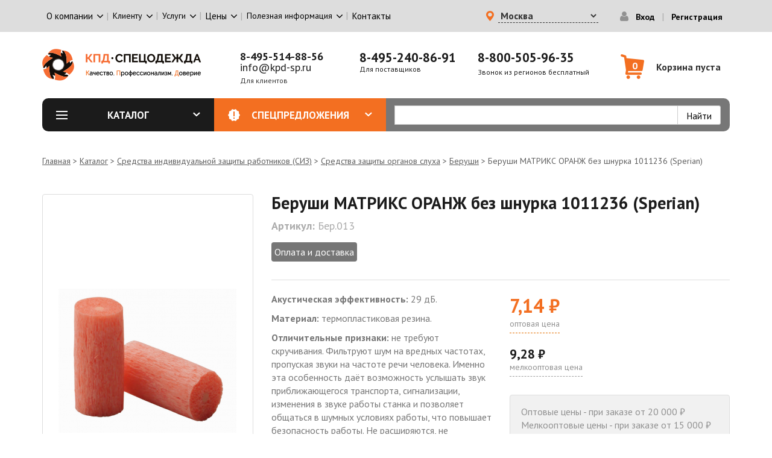

--- FILE ---
content_type: text/css
request_url: https://kpd-sp.ru/files/advagg_css/css__5FXbQHDDhhKcdKh6rLVLbCIcGg1_Wz6s-0T48VMzl70__LhElcsFWUQRNVzd0JzIZvw9Tci80DQhBa8FslbLMeuo__Q_JW9ywsF8b6Lcz6ZjUNDDjyvXh5xxOoroOzhFKtu3k.css
body_size: 56733
content:
@import url("https://fonts.googleapis.com/css?family=PT+Sans:400,400i,700,700i&subset=cyrillic");@charset "UTF-8";.field-name-ds-tabs-anchors li{display:none}.cart-block-icon-full,.cart-block-icon-empty{float:left;height:16px;margin:2px 6px 0 0;width:16px}.cart-block-icon-full{background:transparent url(/sites/all/modules/ubercart/uc_cart/images/cart-full.png) no-repeat left center}.cart-block-icon-empty{background:transparent url(/sites/all/modules/ubercart/uc_cart/images/cart-empty.png) no-repeat left center}.cart-block-title-bar{display:inline;padding-right:20px;position:relative}.ucCollapseBlock-processed{cursor:pointer}.cart-block-arrow{background:transparent url(/sites/all/modules/ubercart/uc_cart/images/bullet-arrow-up.gif) no-repeat center center;height:5px;position:absolute;right:0;top:9px;width:10px}.cart-block-title-bar .arrow-down{background:transparent url(/sites/all/modules/ubercart/uc_cart/images/bullet-arrow-down.gif) no-repeat center center}.cart-help-text{font-size:x-small;position:relative;top:-5px}.cart-block-items{margin:0;padding:2px}.cart-block-items.collapsed{display:none}.cart-block-items tbody{border-top:0}.cart-block-items td{border:0}.cart-block-items tr{vertical-align:top}.cart-block-items tr.odd,.cart-block-items tr.even{background-color:inherit;border:none}.cart-block-item-qty{white-space:nowrap}.cart-block-item-title{width:100%}.cart-block-item-price{text-align:right;white-space:nowrap}.cart-block-item-desc ul.product-description{margin:0;padding:0 0 .25em 1em}.cart-block-item-desc .product-description li{font-size:.8em;margin:0;padding-top:0;padding-bottom:0}.cart-block-summary{margin:0;padding:2px}.cart-block-summary tbody{border-top:0}.cart-block-summary tr{background-color:transparent;vertical-align:top}.cart-block-summary td{border:0}.cart-block-summary-items{white-space:nowrap}.cart-block-summary-total{text-align:right;white-space:nowrap;width:auto}.cart-block-summary-total label{display:inline;font-weight:700}.cart-block-summary-links td{text-align:right}.cart-block-summary-links ul.links li{border-right:solid 1px;display:inline;padding:0 1em 0 .75em}.cart-block-summary-links ul.links li.last{border-right:none;padding-right:0}input.webform-calendar{display:none;padding:3px;vertical-align:top}html.js input.webform-calendar{display:inline}.webform-container-inline label{display:inline;margin-right:1em}.webform-container-inline div,.webform-container-inline div.form-item{display:inline}.webform-container-inline div.description{display:block}.webform-container-inline div.messages{display:block;float:left}.webform-container-inline div.ajax-progress-bar div{display:inherit}.mm-hidden{display:none!important}.mm-wrapper{overflow-x:hidden;position:relative}.mm-menu{box-sizing:border-box;background:inherit;display:block;padding:0;margin:0;position:absolute;left:0;right:0;top:0;bottom:0;z-index:0}.mm-panels,.mm-panels>.mm-panel{background:inherit;border-color:inherit;box-sizing:border-box;margin:0;position:absolute;left:0;right:0;top:0;bottom:0;z-index:0}.mm-panels{overflow:hidden}.mm-panel{-webkit-transform:translate(100%,0);-ms-transform:translate(100%,0);transform:translate(100%,0);-webkit-transform:translate3d(100%,0,0);transform:translate3d(100%,0,0);-webkit-transition:-webkit-transform .4s ease;transition:-webkit-transform .4s ease;transition:transform .4s ease;transition:transform .4s ease,-webkit-transform .4s ease;-webkit-transform-origin:top left;-ms-transform-origin:top left;transform-origin:top left}.mm-panel.mm-opened{-webkit-transform:translate(0,0);-ms-transform:translate(0,0);transform:translate(0,0);-webkit-transform:translate3d(0,0,0);transform:translate3d(0,0,0)}.mm-panel.mm-subopened{-webkit-transform:translate(-30%,0);-ms-transform:translate(-30%,0);transform:translate(-30%,0);-webkit-transform:translate3d(-30%,0,0);transform:translate3d(-30%,0,0)}.mm-panel.mm-highest{z-index:1}.mm-panel.mm-noanimation{-webkit-transition:none!important;transition:none!important}.mm-panel.mm-noanimation.mm-subopened{-webkit-transform:translate(0,0);-ms-transform:translate(0,0);transform:translate(0,0);-webkit-transform:translate3d(0,0,0);transform:translate3d(0,0,0)}
.mm-panels>.mm-panel{-webkit-overflow-scrolling:touch;overflow:scroll;overflow-x:hidden;overflow-y:auto;padding:0 20px}.mm-panels>.mm-panel.mm-hasnavbar{padding-top:40px}.mm-panels>.mm-panel:not(.mm-hidden){display:block}.mm-panels>.mm-panel:after,.mm-panels>.mm-panel:before{content:'';display:block;height:20px}.mm-vertical .mm-panel{-webkit-transform:none!important;-ms-transform:none!important;transform:none!important}.mm-listview .mm-vertical .mm-panel,.mm-vertical .mm-listview .mm-panel{display:none;padding:10px 0 10px 10px}.mm-listview .mm-vertical .mm-panel .mm-listview>li:last-child:after,.mm-vertical .mm-listview .mm-panel .mm-listview>li:last-child:after{border-color:transparent}.mm-vertical li.mm-opened>.mm-panel,li.mm-vertical.mm-opened>.mm-panel{display:block}.mm-listview>li.mm-vertical>.mm-next,.mm-vertical .mm-listview>li>.mm-next{box-sizing:border-box;height:40px;bottom:auto}.mm-listview>li.mm-vertical.mm-opened>.mm-next:after,.mm-vertical .mm-listview>li.mm-opened>.mm-next:after{-webkit-transform:rotate(225deg);-ms-transform:rotate(225deg);transform:rotate(225deg);right:19px}.mm-btn{box-sizing:border-box;width:40px;height:40px;position:absolute;top:0;z-index:1}.mm-clear:after,.mm-clear:before,.mm-close:after,.mm-close:before{content:'';border:2px solid transparent;display:block;width:5px;height:5px;margin:auto;position:absolute;top:0;bottom:0;-webkit-transform:rotate(-45deg);-ms-transform:rotate(-45deg);transform:rotate(-45deg)}.mm-clear:before,.mm-close:before{border-right:none;border-bottom:none;right:18px}.mm-clear:after,.mm-close:after{border-left:none;border-top:none;right:25px}.mm-next:after,.mm-prev:before{content:'';border-top:2px solid transparent;border-left:2px solid transparent;display:block;width:8px;height:8px;margin:auto;position:absolute;top:0;bottom:0}.mm-prev:before{-webkit-transform:rotate(-45deg);-ms-transform:rotate(-45deg);transform:rotate(-45deg);left:23px;right:auto}.mm-next:after{-webkit-transform:rotate(135deg);-ms-transform:rotate(135deg);transform:rotate(135deg);right:23px;left:auto}.mm-navbar{border-bottom:1px solid;border-color:inherit;text-align:center;line-height:20px;height:40px;padding:0 40px;margin:0;position:absolute;top:0;left:0;right:0}.mm-navbar>*{display:block;padding:10px 0}.mm-navbar a,.mm-navbar a:hover{text-decoration:none}.mm-navbar .mm-title{text-overflow:ellipsis;white-space:nowrap;overflow:hidden}.mm-navbar .mm-btn:first-child{left:0}.mm-navbar .mm-btn:last-child{text-align:right;right:0}.mm-panel .mm-navbar{display:none}.mm-panel.mm-hasnavbar .mm-navbar{display:block}.mm-listview,.mm-listview>li{list-style:none;display:block;padding:0;margin:0}.mm-listview{font:inherit;font-size:14px;line-height:20px}.mm-listview a,.mm-listview a:hover{text-decoration:none}.mm-listview>li{position:relative}.mm-listview>li,.mm-listview>li .mm-next,.mm-listview>li .mm-next:before,.mm-listview>li:after{border-color:inherit}.mm-listview>li>a,.mm-listview>li>span{text-overflow:ellipsis;white-space:nowrap;overflow:hidden;color:inherit;display:block;padding:10px 10px 10px 20px;margin:0}.mm-listview>li:not(.mm-divider):after{content:'';border-bottom-width:1px;border-bottom-style:solid;display:block;position:absolute;left:0;right:0;bottom:0}.mm-listview>li:not(.mm-divider):after{left:20px}.mm-listview .mm-next{background:rgba(3,2,1,0);width:50px;padding:0;position:absolute;right:0;top:0;bottom:0;z-index:2}.mm-listview .mm-next:before{content:'';border-left-width:1px;border-left-style:solid;display:block;position:absolute;top:0;bottom:0;left:0}.mm-listview .mm-next+a,.mm-listview .mm-next+span{margin-right:50px}.mm-listview .mm-next.mm-fullsubopen{width:100%}.mm-listview .mm-next.mm-fullsubopen:before{border-left:none}.mm-listview .mm-next.mm-fullsubopen+a,.mm-listview .mm-next.mm-fullsubopen+span{padding-right:50px;margin-right:0}.mm-panels>.mm-panel>.mm-listview{margin:20px -20px}.mm-panels>.mm-panel>.mm-listview:first-child,.mm-panels>.mm-panel>.mm-navbar+.mm-listview{margin-top:-20px}.mm-menu{background:#f3f3f3;border-color:rgba(0,0,0,.1);color:rgba(0,0,0,.75)}
.mm-menu .mm-navbar a,.mm-menu .mm-navbar>*{color:rgba(0,0,0,.3)}.mm-menu .mm-btn:after,.mm-menu .mm-btn:before{border-color:rgba(0,0,0,.3)}.mm-menu .mm-listview{border-color:rgba(0,0,0,.1)}.mm-menu .mm-listview>li .mm-next:after{border-color:rgba(0,0,0,.3)}.mm-menu .mm-listview>li a:not(.mm-next){-webkit-tap-highlight-color:rgba(255,255,255,.5);tap-highlight-color:rgba(255,255,255,.5)}.mm-menu .mm-listview>li.mm-selected>a:not(.mm-next),.mm-menu .mm-listview>li.mm-selected>span{background:rgba(255,255,255,.5)}.mm-menu .mm-listview>li.mm-opened.mm-vertical>.mm-panel,.mm-menu .mm-listview>li.mm-opened.mm-vertical>a.mm-next,.mm-menu.mm-vertical .mm-listview>li.mm-opened>.mm-panel,.mm-menu.mm-vertical .mm-listview>li.mm-opened>a.mm-next{background:rgba(0,0,0,.05)}.mm-menu .mm-divider{background:rgba(0,0,0,.05)}.mm-page{box-sizing:border-box;position:relative}.mm-slideout{-webkit-transition:-webkit-transform .4s ease;transition:-webkit-transform .4s ease;transition:transform .4s ease;transition:transform .4s ease,-webkit-transform .4s ease;z-index:1}html.mm-opened{overflow-x:hidden;position:relative}html.mm-blocking{overflow:hidden}html.mm-blocking body{overflow:hidden}html.mm-background .mm-page{background:inherit}#mm-blocker{background:rgba(3,2,1,0);display:none;width:100%;height:100%;position:fixed;top:0;left:0;z-index:2}html.mm-blocking #mm-blocker{display:block}.mm-menu.mm-offcanvas{z-index:0;display:none;position:fixed}.mm-menu.mm-offcanvas.mm-opened{display:block}.mm-menu.mm-offcanvas.mm-no-csstransforms.mm-opened{z-index:10}.mm-menu.mm-offcanvas{width:80%;min-width:140px;max-width:440px}html.mm-opening .mm-menu.mm-opened~.mm-slideout{-webkit-transform:translate(80%,0);-ms-transform:translate(80%,0);transform:translate(80%,0);-webkit-transform:translate3d(80%,0,0);transform:translate3d(80%,0,0)}@media all and (max-width:175px){html.mm-opening .mm-menu.mm-opened~.mm-slideout{-webkit-transform:translate(140px,0);-ms-transform:translate(140px,0);transform:translate(140px,0);-webkit-transform:translate3d(140px,0,0);transform:translate3d(140px,0,0)}}@media all and (min-width:550px){html.mm-opening .mm-menu.mm-opened~.mm-slideout{-webkit-transform:translate(440px,0);-ms-transform:translate(440px,0);transform:translate(440px,0);-webkit-transform:translate3d(440px,0,0);transform:translate3d(440px,0,0)}}.mm-sronly{border:0!important;clip:rect(1px,1px,1px,1px)!important;-webkit-clip-path:inset(50%)!important;clip-path:inset(50%)!important;white-space:nowrap!important;width:1px!important;height:1px!important;padding:0!important;overflow:hidden!important;position:absolute!important}.mm-menu .mm-listview.mm-border-none>li:after,.mm-menu .mm-listview>li.mm-border-none:after,.mm-menu.mm-border-none .mm-listview>li:after{content:none}.mm-menu .mm-listview.mm-border-full>li:after,.mm-menu .mm-listview>li.mm-border-full:after,.mm-menu.mm-border-full .mm-listview>li:after{left:0!important}.mm-menu .mm-listview.mm-border-offset>li:after,.mm-menu .mm-listview>li.mm-border-offset:after,.mm-menu.mm-border-offset .mm-listview>li:after{right:20px}.mm-menu.mm-offcanvas.mm-fullscreen{width:100%;min-width:140px;max-width:10000px}html.mm-opening .mm-menu.mm-fullscreen.mm-opened~.mm-slideout{-webkit-transform:translate(100%,0);-ms-transform:translate(100%,0);transform:translate(100%,0);-webkit-transform:translate3d(100%,0,0);transform:translate3d(100%,0,0)}@media all and (max-width:140px){html.mm-opening .mm-menu.mm-fullscreen.mm-opened~.mm-slideout{-webkit-transform:translate(140px,0);-ms-transform:translate(140px,0);transform:translate(140px,0);-webkit-transform:translate3d(140px,0,0);transform:translate3d(140px,0,0)}}@media all and (min-width:10000px){html.mm-opening .mm-menu.mm-fullscreen.mm-opened~.mm-slideout{-webkit-transform:translate(10000px,0);-ms-transform:translate(10000px,0);transform:translate(10000px,0);-webkit-transform:translate3d(10000px,0,0);transform:translate3d(10000px,0,0)}}html.mm-right.mm-opening .mm-menu.mm-fullscreen.mm-opened~.mm-slideout{-webkit-transform:translate(-100%,0);-ms-transform:translate(-100%,0);transform:translate(-100%,0);-webkit-transform:translate3d(-100%,0,0);transform:translate3d(-100%,0,0)}
@media all and (max-width:140px){html.mm-right.mm-opening .mm-menu.mm-fullscreen.mm-opened~.mm-slideout{-webkit-transform:translate(-140px,0);-ms-transform:translate(-140px,0);transform:translate(-140px,0);-webkit-transform:translate3d(-140px,0,0);transform:translate3d(-140px,0,0)}}@media all and (min-width:10000px){html.mm-right.mm-opening .mm-menu.mm-fullscreen.mm-opened~.mm-slideout{-webkit-transform:translate(-10000px,0);-ms-transform:translate(-10000px,0);transform:translate(-10000px,0);-webkit-transform:translate3d(-10000px,0,0);transform:translate3d(-10000px,0,0)}}.mm-menu.mm-offcanvas.mm-fullscreen.mm-bottom,.mm-menu.mm-offcanvas.mm-fullscreen.mm-top{height:100%;min-height:140px;max-height:10000px}.mm-menu.mm-fx-menu-zoom{-webkit-transition:-webkit-transform .4s ease;transition:-webkit-transform .4s ease;transition:transform .4s ease;transition:transform .4s ease,-webkit-transform .4s ease}html.mm-opened .mm-menu.mm-fx-menu-zoom{-webkit-transform:scale(.7,.7) translate3d(-30%,0,0);transform:scale(.7,.7) translate3d(-30%,0,0);-webkit-transform-origin:left center;-ms-transform-origin:left center;transform-origin:left center}html.mm-opening .mm-menu.mm-fx-menu-zoom{-webkit-transform:scale(1,1) translate3d(0,0,0);transform:scale(1,1) translate3d(0,0,0)}html.mm-right.mm-opened .mm-menu.mm-fx-menu-zoom{-webkit-transform:scale(.7,.7) translate3d(30%,0,0);transform:scale(.7,.7) translate3d(30%,0,0);-webkit-transform-origin:right center;-ms-transform-origin:right center;transform-origin:right center}html.mm-right.mm-opening .mm-menu.mm-fx-menu-zoom{-webkit-transform:scale(1,1) translate3d(0,0,0);transform:scale(1,1) translate3d(0,0,0)}.mm-menu.mm-fx-menu-slide{-webkit-transition:-webkit-transform .4s ease;transition:-webkit-transform .4s ease;transition:transform .4s ease;transition:transform .4s ease,-webkit-transform .4s ease}html.mm-opened .mm-menu.mm-fx-menu-slide{-webkit-transform:translate(-30%,0);-ms-transform:translate(-30%,0);transform:translate(-30%,0);-webkit-transform:translate3d(-30%,0,0);transform:translate3d(-30%,0,0)}html.mm-opening .mm-menu.mm-fx-menu-slide{-webkit-transform:translate(0,0);-ms-transform:translate(0,0);transform:translate(0,0);-webkit-transform:translate3d(0,0,0);transform:translate3d(0,0,0)}html.mm-right.mm-opened .mm-menu.mm-fx-menu-slide{-webkit-transform:translate(30%,0);-ms-transform:translate(30%,0);transform:translate(30%,0);-webkit-transform:translate3d(30%,0,0);transform:translate3d(30%,0,0)}html.mm-right.mm-opening .mm-menu.mm-fx-menu-slide{-webkit-transform:translate(0,0);-ms-transform:translate(0,0);transform:translate(0,0);-webkit-transform:translate3d(0,0,0);transform:translate3d(0,0,0)}.mm-menu.mm-fx-menu-fade{opacity:0;-webkit-transition:opacity .4s ease;transition:opacity .4s ease}html.mm-opening .mm-menu.mm-fx-menu-fade{opacity:1}.mm-menu .mm-fx-panels-none.mm-panel,.mm-menu.mm-fx-panels-none .mm-panel{-webkit-transition-property:none;transition-property:none}.mm-menu .mm-fx-panels-none.mm-panel.mm-subopened,.mm-menu.mm-fx-panels-none .mm-panel.mm-subopened{-webkit-transform:translate(0,0);-ms-transform:translate(0,0);transform:translate(0,0);-webkit-transform:translate3d(0,0,0);transform:translate3d(0,0,0)}.mm-menu .mm-fx-panels-zoom.mm-panel,.mm-menu.mm-fx-panels-zoom .mm-panel{-webkit-transform-origin:left center;-ms-transform-origin:left center;transform-origin:left center;-webkit-transform:scale(1.5,1.5) translate3d(100%,0,0);transform:scale(1.5,1.5) translate3d(100%,0,0)}.mm-menu .mm-fx-panels-zoom.mm-panel.mm-opened,.mm-menu.mm-fx-panels-zoom .mm-panel.mm-opened{-webkit-transform:scale(1,1) translate3d(0,0,0);transform:scale(1,1) translate3d(0,0,0)}.mm-menu .mm-fx-panels-zoom.mm-panel.mm-subopened,.mm-menu.mm-fx-panels-zoom .mm-panel.mm-subopened{-webkit-transform:scale(.7,.7) translate3d(-30%,0,0);transform:scale(.7,.7) translate3d(-30%,0,0)}.mm-menu .mm-fx-panels-slide-0.mm-panel.mm-subopened,.mm-menu.mm-fx-panels-slide-0 .mm-panel.mm-subopened{-webkit-transform:translate(0,0);-ms-transform:translate(0,0);transform:translate(0,0);-webkit-transform:translate3d(0,0,0);transform:translate3d(0,0,0)}
.mm-menu .mm-fx-panels-slide-100.mm-panel.mm-subopened,.mm-menu.mm-fx-panels-slide-100 .mm-panel.mm-subopened{-webkit-transform:translate(-100%,0);-ms-transform:translate(-100%,0);transform:translate(-100%,0);-webkit-transform:translate3d(-100%,0,0);transform:translate3d(-100%,0,0)}.mm-menu .mm-fx-panels-slide-up.mm-panel,.mm-menu.mm-fx-panels-slide-up .mm-panel{-webkit-transform:translate(0,100%);-ms-transform:translate(0,100%);transform:translate(0,100%);-webkit-transform:translate3d(0,100%,0);transform:translate3d(0,100%,0)}.mm-menu .mm-fx-panels-slide-up.mm-panel.mm-opened,.mm-menu.mm-fx-panels-slide-up .mm-panel.mm-opened{-webkit-transform:translate(0,0);-ms-transform:translate(0,0);transform:translate(0,0);-webkit-transform:translate3d(0,0,0);transform:translate3d(0,0,0)}.mm-menu .mm-fx-panels-slide-up.mm-panel.mm-subopened,.mm-menu.mm-fx-panels-slide-up .mm-panel.mm-subopened{-webkit-transform:translate(0,0);-ms-transform:translate(0,0);transform:translate(0,0);-webkit-transform:translate3d(0,0,0);transform:translate3d(0,0,0)}.mm-menu[class*=mm-fx-listitems-] .mm-listview>li{-webkit-transition:none .4s ease;transition:none .4s ease}.mm-menu[class*=mm-fx-listitems-] .mm-listview>li:nth-child(1){-webkit-transition-delay:50ms;transition-delay:50ms}.mm-menu[class*=mm-fx-listitems-] .mm-listview>li:nth-child(2){-webkit-transition-delay:.1s;transition-delay:.1s}.mm-menu[class*=mm-fx-listitems-] .mm-listview>li:nth-child(3){-webkit-transition-delay:.15s;transition-delay:.15s}.mm-menu[class*=mm-fx-listitems-] .mm-listview>li:nth-child(4){-webkit-transition-delay:.2s;transition-delay:.2s}.mm-menu[class*=mm-fx-listitems-] .mm-listview>li:nth-child(5){-webkit-transition-delay:.25s;transition-delay:.25s}.mm-menu[class*=mm-fx-listitems-] .mm-listview>li:nth-child(6){-webkit-transition-delay:.3s;transition-delay:.3s}.mm-menu[class*=mm-fx-listitems-] .mm-listview>li:nth-child(7){-webkit-transition-delay:.35s;transition-delay:.35s}.mm-menu[class*=mm-fx-listitems-] .mm-listview>li:nth-child(8){-webkit-transition-delay:.4s;transition-delay:.4s}.mm-menu[class*=mm-fx-listitems-] .mm-listview>li:nth-child(9){-webkit-transition-delay:.45s;transition-delay:.45s}.mm-menu[class*=mm-fx-listitems-] .mm-listview>li:nth-child(10){-webkit-transition-delay:.5s;transition-delay:.5s}.mm-menu[class*=mm-fx-listitems-] .mm-listview>li:nth-child(11){-webkit-transition-delay:.55s;transition-delay:.55s}.mm-menu[class*=mm-fx-listitems-] .mm-listview>li:nth-child(12){-webkit-transition-delay:.6s;transition-delay:.6s}.mm-menu[class*=mm-fx-listitems-] .mm-listview>li:nth-child(13){-webkit-transition-delay:.65s;transition-delay:.65s}.mm-menu[class*=mm-fx-listitems-] .mm-listview>li:nth-child(14){-webkit-transition-delay:.7s;transition-delay:.7s}.mm-menu[class*=mm-fx-listitems-] .mm-listview>li:nth-child(15){-webkit-transition-delay:.75s;transition-delay:.75s}.mm-menu.mm-fx-listitems-slide .mm-listview>li{-webkit-transition-property:opacity,-webkit-transform;transition-property:opacity,-webkit-transform;transition-property:transform,opacity;transition-property:transform,opacity,-webkit-transform;-webkit-transform:translate(50%,0);-ms-transform:translate(50%,0);transform:translate(50%,0);-webkit-transform:translate3d(50%,0,0);transform:translate3d(50%,0,0);opacity:0}html.mm-opening .mm-menu.mm-fx-listitems-slide .mm-panel.mm-opened .mm-listview>li{-webkit-transform:translate(0,0);-ms-transform:translate(0,0);transform:translate(0,0);-webkit-transform:translate3d(0,0,0);transform:translate3d(0,0,0);opacity:1}.mm-menu.mm-fx-listitems-fade .mm-listview>li{-webkit-transition-property:opacity;transition-property:opacity;opacity:0}html.mm-opening .mm-menu.mm-fx-listitems-fade .mm-panel.mm-opened .mm-listview>li{opacity:1}.mm-menu.mm-fx-listitems-drop .mm-listview>li{-webkit-transition-property:opacity,top;transition-property:opacity,top;opacity:0;top:-25%}html.mm-opening .mm-menu.mm-fx-listitems-drop .mm-panel.mm-opened .mm-listview>li{opacity:1;top:0}html.mm-iconbar body{overflow-x:hidden}html.mm-iconbar .mm-page{background:inherit;min-height:100vh}html.mm-iconbar .mm-slideout{box-sizing:border-box;padding-right:60px;-webkit-transform:translate(60px,0);-ms-transform:translate(60px,0);transform:translate(60px,0);-webkit-transform:translate3d(60px,0,0);transform:translate3d(60px,0,0)}
.mm-menu.mm-iconbar{display:block}.mm-menu .mm-panels>.mm-panel.mm-listview-justify:after,.mm-menu .mm-panels>.mm-panel.mm-listview-justify:before,.mm-menu.mm-listview-justify .mm-panels>.mm-panel:after,.mm-menu.mm-listview-justify .mm-panels>.mm-panel:before{content:none;display:none}.mm-menu .mm-panels>.mm-panel.mm-listview-justify>.mm-listview,.mm-menu.mm-listview-justify .mm-panels>.mm-panel>.mm-listview{display:-webkit-box;display:-webkit-flex;display:-ms-flexbox;display:flex;-webkit-box-orient:vertical;-webkit-box-direction:normal;-webkit-flex-direction:column;-ms-flex-direction:column;flex-direction:column;height:100%;margin-top:0;margin-bottom:0}.mm-menu .mm-panels>.mm-panel.mm-listview-justify>.mm-listview>li,.mm-menu.mm-listview-justify .mm-panels>.mm-panel>.mm-listview>li{-webkit-box-flex:1;-webkit-flex:1 0 auto;-ms-flex:1 0 auto;flex:1 0 auto;min-height:40px}.mm-menu .mm-panels>.mm-panel.mm-listview-justify>.mm-listview>li:not(.mm-divider),.mm-menu.mm-listview-justify .mm-panels>.mm-panel>.mm-listview>li:not(.mm-divider){display:-webkit-box;display:-webkit-flex;display:-ms-flexbox;display:flex;-webkit-box-orient:vertical;-webkit-box-direction:normal;-webkit-flex-direction:column;-ms-flex-direction:column;flex-direction:column}.mm-menu .mm-panels>.mm-panel.mm-listview-justify>.mm-listview>li>a:not(.mm-next),.mm-menu .mm-panels>.mm-panel.mm-listview-justify>.mm-listview>li>span,.mm-menu.mm-listview-justify .mm-panels>.mm-panel>.mm-listview>li>a:not(.mm-next),.mm-menu.mm-listview-justify .mm-panels>.mm-panel>.mm-listview>li>span{box-sizing:border-box;-webkit-box-flex:1;-webkit-flex:1 0 auto;-ms-flex:1 0 auto;flex:1 0 auto;display:-webkit-box;display:-webkit-flex;display:-ms-flexbox;display:flex;-webkit-box-align:center;-webkit-align-items:center;-ms-flex-align:center;align-items:center}.mm-listview-small .mm-listview>li>a:not(.mm-next),.mm-listview-small .mm-listview>li>span{padding:7px 10px 7px 20px}.mm-listview-small .mm-listview>li.mm-vertical>.mm-next,.mm-listview-small .mm-vertical>.mm-listview>li>.mm-next{height:34px}.mm-listview-large .mm-listview>li>a:not(.mm-next),.mm-listview-large .mm-listview>li>span{padding:15px 10px 15px 20px}.mm-listview-large .mm-listview>li.mm-vertical>.mm-next,.mm-listview-large .mm-vertical>.mm-listview>li>.mm-next{height:50px}.mm-listview-huge .mm-listview>li>a:not(.mm-next),.mm-listview-huge .mm-listview>li>span{padding:20px 10px 20px 20px}.mm-listview-huge .mm-listview>li.mm-vertical>.mm-next,.mm-listview-huge .mm-vertical>.mm-listview>li>.mm-next{height:60px}.mm-listview .mm-divider{text-overflow:ellipsis;white-space:nowrap;overflow:hidden;font-size:10px;text-transform:uppercase;text-indent:20px;line-height:25px}.mm-listview .mm-spacer{padding-top:40px}.mm-listview .mm-spacer>.mm-next{top:40px}.mm-listview .mm-spacer.mm-divider{padding-top:25px}.mm-listview .mm-inset{list-style:inside disc;padding:0 10px 15px 40px;margin:0}.mm-listview .mm-inset>li{padding:5px 0}.mm-menu .mm-listview.mm-multiline>li>a,.mm-menu .mm-listview.mm-multiline>li>span,.mm-menu .mm-listview>li.mm-multiline>a,.mm-menu .mm-listview>li.mm-multiline>span,.mm-menu.mm-multiline .mm-listview>li>a,.mm-menu.mm-multiline .mm-listview>li>span{text-overflow:clip;white-space:normal}.mm-menu.mm-opened[class*=mm-pagedim]~#mm-blocker{opacity:0}html.mm-opening .mm-menu.mm-opened[class*=mm-pagedim]~#mm-blocker{opacity:.3;-webkit-transition:opacity .4s ease .4s;transition:opacity .4s ease .4s}.mm-menu.mm-opened.mm-pagedim~#mm-blocker{background:inherit}.mm-menu.mm-opened.mm-pagedim-white~#mm-blocker{background:#fff}.mm-menu.mm-opened.mm-pagedim-black~#mm-blocker{background:#000}.mm-menu.mm-popup{-webkit-transition:opacity .4s ease;transition:opacity .4s ease;opacity:0;box-shadow:0 2px 10px rgba(0,0,0,.3);height:80%;min-height:140px;max-height:880px;top:50%;left:50%;bottom:auto;right:auto;z-index:2;-webkit-transform:translate(-50%,-50%);-ms-transform:translate(-50%,-50%);transform:translate(-50%,-50%);-webkit-transform:translate3d(-50%,-50%,0);transform:translate3d(-50%,-50%,0)}.mm-menu.mm-popup.mm-opened~.mm-slideout{-webkit-transform:none!important;-ms-transform:none!important;transform:none!important;z-index:0}
.mm-menu.mm-popup.mm-opened~#mm-blocker{-webkit-transition-delay:0s!important;transition-delay:0s!important;z-index:1}html.mm-opening .mm-menu.mm-popup{opacity:1}.mm-menu.mm-offcanvas.mm-right{left:auto}html.mm-right.mm-opening .mm-menu.mm-opened~.mm-slideout{-webkit-transform:translate(-80%,0);-ms-transform:translate(-80%,0);transform:translate(-80%,0);-webkit-transform:translate3d(-80%,0,0);transform:translate3d(-80%,0,0)}@media all and (max-width:175px){html.mm-right.mm-opening .mm-menu.mm-opened~.mm-slideout{-webkit-transform:translate(-140px,0);-ms-transform:translate(-140px,0);transform:translate(-140px,0);-webkit-transform:translate3d(-140px,0,0);transform:translate3d(-140px,0,0)}}@media all and (min-width:550px){html.mm-right.mm-opening .mm-menu.mm-opened~.mm-slideout{-webkit-transform:translate(-440px,0);-ms-transform:translate(-440px,0);transform:translate(-440px,0);-webkit-transform:translate3d(-440px,0,0);transform:translate3d(-440px,0,0)}}html.mm-front .mm-slideout{-webkit-transform:none!important;-ms-transform:none!important;transform:none!important;z-index:0}html.mm-front #mm-blocker{z-index:1}html.mm-front .mm-menu.mm-offcanvas{z-index:2}.mm-menu.mm-offcanvas.mm-front,.mm-menu.mm-offcanvas.mm-next{-webkit-transition:-webkit-transform .4s ease;transition:-webkit-transform .4s ease;transition:transform .4s ease;transition:transform .4s ease,-webkit-transform .4s ease;-webkit-transform:translate(-100%,0);-ms-transform:translate(-100%,0);transform:translate(-100%,0);-webkit-transform:translate3d(-100%,0,0);transform:translate3d(-100%,0,0)}.mm-menu.mm-offcanvas.mm-front.mm-right,.mm-menu.mm-offcanvas.mm-next.mm-right{-webkit-transform:translate(100%,0);-ms-transform:translate(100%,0);transform:translate(100%,0);-webkit-transform:translate3d(100%,0,0);transform:translate3d(100%,0,0)}.mm-menu.mm-offcanvas.mm-top{-webkit-transform:translate(0,-100%);-ms-transform:translate(0,-100%);transform:translate(0,-100%);-webkit-transform:translate3d(0,-100%,0);transform:translate3d(0,-100%,0)}.mm-menu.mm-offcanvas.mm-bottom{-webkit-transform:translate(0,100%);-ms-transform:translate(0,100%);transform:translate(0,100%);-webkit-transform:translate3d(0,100%,0);transform:translate3d(0,100%,0)}.mm-menu.mm-offcanvas.mm-bottom,.mm-menu.mm-offcanvas.mm-top{width:100%;min-width:100%;max-width:100%}.mm-menu.mm-offcanvas.mm-bottom{top:auto}html.mm-opening .mm-menu.mm-offcanvas.mm-front,html.mm-opening .mm-menu.mm-offcanvas.mm-next{-webkit-transform:translate(0,0);-ms-transform:translate(0,0);transform:translate(0,0);-webkit-transform:translate3d(0,0,0);transform:translate3d(0,0,0)}.mm-menu.mm-offcanvas.mm-bottom,.mm-menu.mm-offcanvas.mm-top{height:80%;min-height:140px;max-height:880px}.mm-menu.mm-shadow-page:after{content:"";display:block;width:20px;height:120%;position:absolute;left:100%;top:-10%;z-index:100;-webkit-clip-path:polygon(-20px 0,0 0,0 100%,-20px 100%);clip-path:polygon(-20px 0,0 0,0 100%,-20px 100%)}.mm-menu.mm-shadow-page.mm-right:after{left:auto;right:100%}.mm-menu.mm-shadow-page.mm-front:after,.mm-menu.mm-shadow-page.mm-next:after{content:none;display:none}.mm-menu.mm-shadow-page:after{box-shadow:0 0 10px rgba(0,0,0,.3)}.mm-menu.mm-shadow-panels .mm-panel.mm-opened:nth-child(n+2){box-shadow:0 0 10px rgba(0,0,0,.3)}.mm-menu.mm-theme-dark{background:#333;border-color:rgba(0,0,0,.15);color:rgba(255,255,255,.8)}.mm-menu.mm-theme-dark .mm-navbar a,.mm-menu.mm-theme-dark .mm-navbar>*{color:rgba(255,255,255,.4)}.mm-menu.mm-theme-dark .mm-btn:after,.mm-menu.mm-theme-dark .mm-btn:before{border-color:rgba(255,255,255,.4)}.mm-menu.mm-theme-dark .mm-listview{border-color:rgba(0,0,0,.15)}.mm-menu.mm-theme-dark .mm-listview>li .mm-next:after{border-color:rgba(255,255,255,.4)}.mm-menu.mm-theme-dark .mm-listview>li a:not(.mm-next){-webkit-tap-highlight-color:rgba(0,0,0,.1);tap-highlight-color:rgba(0,0,0,.1)}.mm-menu.mm-theme-dark .mm-listview>li.mm-selected>a:not(.mm-next),.mm-menu.mm-theme-dark .mm-listview>li.mm-selected>span{background:rgba(0,0,0,.1)}.mm-menu.mm-theme-dark .mm-listview>li.mm-opened.mm-vertical>.mm-panel,.mm-menu.mm-theme-dark .mm-listview>li.mm-opened.mm-vertical>a.mm-next,.mm-menu.mm-theme-dark.mm-vertical .mm-listview>li.mm-opened>.mm-panel,.mm-menu.mm-theme-dark.mm-vertical .mm-listview>li.mm-opened>a.mm-next{background:rgba(255,255,255,.05)}
.mm-menu.mm-theme-dark .mm-divider{background:rgba(255,255,255,.05)}.mm-menu.mm-theme-dark label.mm-check:before{border-color:rgba(255,255,255,.8)}.mm-menu.mm-theme-dark em.mm-counter{color:rgba(255,255,255,.4)}.mm-menu.mm-theme-dark .mm-fixeddivider span{background:rgba(255,255,255,.05)}.mm-menu.mm-keyboardfocus a:focus{background:rgba(0,0,0,.1)}.mm-menu.mm-shadow-page.mm-theme-dark:after{box-shadow:0 0 20px rgba(0,0,0,.5)}.mm-menu.mm-shadow-panels.mm-theme-dark .mm-panel.mm-opened:nth-child(n+2){box-shadow:0 0 20px rgba(0,0,0,.5)}.mm-menu.mm-theme-dark .mm-search input{background:rgba(255,255,255,.3);color:rgba(255,255,255,.8)}.mm-menu.mm-theme-dark .mm-noresultsmsg{color:rgba(255,255,255,.4)}.mm-menu.mm-theme-dark .mm-indexer a{color:rgba(255,255,255,.4)}.mm-menu.mm-hoverselected.mm-theme-dark .mm-listview>li>a.mm-fullsubopen:hover+span,.mm-menu.mm-hoverselected.mm-theme-dark .mm-listview>li>a:not(.mm-fullsubopen):hover{background:rgba(0,0,0,.1)}.mm-menu.mm-parentselected.mm-theme-dark .mm-listview>li>a.mm-selected.mm-fullsubopen+a,.mm-menu.mm-parentselected.mm-theme-dark .mm-listview>li>a.mm-selected.mm-fullsubopen+span,.mm-menu.mm-parentselected.mm-theme-dark .mm-listview>li>a.mm-selected:not(.mm-fullsubopen){background:rgba(0,0,0,.1)}.mm-menu.mm-theme-dark label.mm-toggle{background:rgba(0,0,0,.15)}.mm-menu.mm-theme-dark label.mm-toggle:before{background:#333}.mm-menu.mm-theme-dark input.mm-toggle:checked~label.mm-toggle{background:#4bd963}.mm-menu.mm-theme-white{background:#fff;border-color:rgba(0,0,0,.1);color:rgba(0,0,0,.6)}.mm-menu.mm-theme-white .mm-navbar a,.mm-menu.mm-theme-white .mm-navbar>*{color:rgba(0,0,0,.3)}.mm-menu.mm-theme-white .mm-btn:after,.mm-menu.mm-theme-white .mm-btn:before{border-color:rgba(0,0,0,.3)}.mm-menu.mm-theme-white .mm-listview{border-color:rgba(0,0,0,.1)}.mm-menu.mm-theme-white .mm-listview>li .mm-next:after{border-color:rgba(0,0,0,.3)}.mm-menu.mm-theme-white .mm-listview>li a:not(.mm-next){-webkit-tap-highlight-color:rgba(0,0,0,.05);tap-highlight-color:rgba(0,0,0,.05)}.mm-menu.mm-theme-white .mm-listview>li.mm-selected>a:not(.mm-next),.mm-menu.mm-theme-white .mm-listview>li.mm-selected>span{background:rgba(0,0,0,.05)}.mm-menu.mm-theme-white .mm-listview>li.mm-opened.mm-vertical>.mm-panel,.mm-menu.mm-theme-white .mm-listview>li.mm-opened.mm-vertical>a.mm-next,.mm-menu.mm-theme-white.mm-vertical .mm-listview>li.mm-opened>.mm-panel,.mm-menu.mm-theme-white.mm-vertical .mm-listview>li.mm-opened>a.mm-next{background:rgba(0,0,0,.05)}.mm-menu.mm-theme-white .mm-divider{background:rgba(0,0,0,.05)}.mm-menu.mm-theme-white label.mm-check:before{border-color:rgba(0,0,0,.6)}.mm-menu.mm-theme-white em.mm-counter{color:rgba(0,0,0,.3)}.mm-menu.mm-theme-white .mm-fixeddivider span{background:rgba(0,0,0,.05)}.mm-menu.mm-keyboardfocus a:focus{background:rgba(0,0,0,.05)}.mm-menu.mm-shadow-page.mm-theme-white:after{box-shadow:0 0 10px rgba(0,0,0,.2)}.mm-menu.mm-shadow-panels.mm-theme-white .mm-panel.mm-opened:nth-child(n+2){box-shadow:0 0 10px rgba(0,0,0,.2)}.mm-menu.mm-theme-white .mm-search input{background:rgba(0,0,0,.05);color:rgba(0,0,0,.6)}.mm-menu.mm-theme-white .mm-noresultsmsg{color:rgba(0,0,0,.3)}.mm-menu.mm-theme-white .mm-indexer a{color:rgba(0,0,0,.3)}.mm-menu.mm-hoverselected.mm-theme-white .mm-listview>li>a.mm-fullsubopen:hover+span,.mm-menu.mm-hoverselected.mm-theme-white .mm-listview>li>a:not(.mm-fullsubopen):hover{background:rgba(0,0,0,.05)}.mm-menu.mm-parentselected.mm-theme-white .mm-listview>li>a.mm-selected.mm-fullsubopen+a,.mm-menu.mm-parentselected.mm-theme-white .mm-listview>li>a.mm-selected.mm-fullsubopen+span,.mm-menu.mm-parentselected.mm-theme-white .mm-listview>li>a.mm-selected:not(.mm-fullsubopen){background:rgba(0,0,0,.05)}.mm-menu.mm-theme-white label.mm-toggle{background:rgba(0,0,0,.1)}.mm-menu.mm-theme-white label.mm-toggle:before{background:#fff}.mm-menu.mm-theme-white input.mm-toggle:checked~label.mm-toggle{background:#4bd963}.mm-menu.mm-theme-black{background:#000;border-color:rgba(255,255,255,.2);color:rgba(255,255,255,.6)}.mm-menu.mm-theme-black .mm-navbar a,.mm-menu.mm-theme-black .mm-navbar>*{color:rgba(255,255,255,.4)}
.mm-menu.mm-theme-black .mm-btn:after,.mm-menu.mm-theme-black .mm-btn:before{border-color:rgba(255,255,255,.4)}.mm-menu.mm-theme-black .mm-listview{border-color:rgba(255,255,255,.2)}.mm-menu.mm-theme-black .mm-listview>li .mm-next:after{border-color:rgba(255,255,255,.4)}.mm-menu.mm-theme-black .mm-listview>li a:not(.mm-next){-webkit-tap-highlight-color:rgba(255,255,255,.3);tap-highlight-color:rgba(255,255,255,.3)}.mm-menu.mm-theme-black .mm-listview>li.mm-selected>a:not(.mm-next),.mm-menu.mm-theme-black .mm-listview>li.mm-selected>span{background:rgba(255,255,255,.3)}.mm-menu.mm-theme-black .mm-listview>li.mm-opened.mm-vertical>.mm-panel,.mm-menu.mm-theme-black .mm-listview>li.mm-opened.mm-vertical>a.mm-next,.mm-menu.mm-theme-black.mm-vertical .mm-listview>li.mm-opened>.mm-panel,.mm-menu.mm-theme-black.mm-vertical .mm-listview>li.mm-opened>a.mm-next{background:rgba(255,255,255,.2)}.mm-menu.mm-theme-black .mm-divider{background:rgba(255,255,255,.2)}.mm-menu.mm-theme-black label.mm-check:before{border-color:rgba(255,255,255,.6)}.mm-menu.mm-theme-black em.mm-counter{color:rgba(255,255,255,.4)}.mm-menu.mm-theme-black .mm-fixeddivider span{background:rgba(255,255,255,.2)}.mm-menu.mm-keyboardfocus a:focus{background:rgba(255,255,255,.3)}.mm-menu.mm-shadow-page.mm-theme-black:after{content:none;display:none}.mm-menu.mm-shadow-panels.mm-theme-black .mm-panel.mm-opened:nth-child(n+2){box-shadow:false}.mm-menu.mm-theme-black .mm-search input{background:rgba(255,255,255,.3);color:rgba(255,255,255,.6)}.mm-menu.mm-theme-black .mm-noresultsmsg{color:rgba(255,255,255,.4)}.mm-menu.mm-theme-black .mm-indexer a{color:rgba(255,255,255,.4)}.mm-menu.mm-hoverselected.mm-theme-black .mm-listview>li>a.mm-fullsubopen:hover+span,.mm-menu.mm-hoverselected.mm-theme-black .mm-listview>li>a:not(.mm-fullsubopen):hover{background:rgba(255,255,255,.3)}.mm-menu.mm-parentselected.mm-theme-black .mm-listview>li>a.mm-selected.mm-fullsubopen+a,.mm-menu.mm-parentselected.mm-theme-black .mm-listview>li>a.mm-selected.mm-fullsubopen+span,.mm-menu.mm-parentselected.mm-theme-black .mm-listview>li>a.mm-selected:not(.mm-fullsubopen){background:rgba(255,255,255,.3)}.mm-menu.mm-theme-black label.mm-toggle{background:rgba(255,255,255,.2)}.mm-menu.mm-theme-black label.mm-toggle:before{background:#000}.mm-menu.mm-theme-black input.mm-toggle:checked~label.mm-toggle{background:#4bd963}.mm-menu .mm-tileview.mm-listview:after,.mm-menu.mm-tileview .mm-listview:after{content:'';display:block;clear:both}.mm-menu .mm-tileview.mm-listview>li,.mm-menu.mm-tileview .mm-listview>li{width:50%;height:0;padding:50% 0 0;float:left;position:relative}.mm-menu .mm-tileview.mm-listview>li:after,.mm-menu.mm-tileview .mm-listview>li:after{left:0;top:0;border-right-width:1px;border-right-style:solid;z-index:-1}.mm-menu .mm-tileview.mm-listview>li.mm-tile-xs,.mm-menu.mm-tileview .mm-listview>li.mm-tile-xs{width:12.5%;padding-top:12.5%}.mm-menu .mm-tileview.mm-listview>li.mm-tile-s,.mm-menu.mm-tileview .mm-listview>li.mm-tile-s{width:25%;padding-top:25%}.mm-menu .mm-tileview.mm-listview>li.mm-tile-l,.mm-menu.mm-tileview .mm-listview>li.mm-tile-l{width:75%;padding-top:75%}.mm-menu .mm-tileview.mm-listview>li.mm-tile-xl,.mm-menu.mm-tileview .mm-listview>li.mm-tile-xl{width:100%;padding-top:100%}.mm-menu .mm-tileview.mm-listview>li>a,.mm-menu .mm-tileview.mm-listview>li>span,.mm-menu.mm-tileview .mm-listview>li>a,.mm-menu.mm-tileview .mm-listview>li>span{line-height:1px;text-align:center;padding:50% 10px 0;margin:0;position:absolute;top:0;right:1px;bottom:1px;left:0}.mm-menu .mm-tileview.mm-listview>li>.mm-next,.mm-menu.mm-tileview .mm-listview>li>.mm-next{width:auto}.mm-menu .mm-tileview.mm-listview>li>.mm-next:after,.mm-menu .mm-tileview.mm-listview>li>.mm-next:before,.mm-menu.mm-tileview .mm-listview>li>.mm-next:after,.mm-menu.mm-tileview .mm-listview>li>.mm-next:before{content:none;display:none}.mm-menu.mm-tileview .mm-panel{padding-left:0;padding-right:0}.mm-menu.mm-tileview .mm-panel:after{content:none;display:none}.mm-menu.mm-tileview .mm-listview{margin:0}html.mm-widescreen body{position:relative}
html.mm-widescreen #mm-blocker{display:none!important}html.mm-widescreen .mm-slideout{-webkit-transform:none!important;-ms-transform:none!important;transform:none!important;width:70%!important;margin-left:30%!important}html.mm-widescreen .mm-page{background:inherit;box-sizing:border-box}html.mm-widescreen.mm-blocking,html.mm-widescreen.mm-blocking body{overflow:auto}.mm-menu.mm-widescreen{border-right-width:1px;border-right-style:solid;display:block!important;width:30%!important;min-width:0!important;max-width:none!important;top:0!important;right:auto!important;bottom:0!important;left:0!important;z-index:100!important;-webkit-transform:none!important;-ms-transform:none!important;transform:none!important}.mm-menu.mm-widescreen.mm-pageshadow:after{content:none;display:none}.mm-menu.mm-autoheight{-webkit-transition:none .4s ease;transition:none .4s ease;-webkit-transition-property:height,-webkit-transform;transition-property:height,-webkit-transform;transition-property:transform,height;transition-property:transform,height,-webkit-transform}.mm-menu.mm-autoheight:not(.mm-offcanvas){position:relative}.mm-menu.mm-measureheight .mm-panel.mm-vertical.mm-opened,.mm-menu.mm-measureheight .mm-panel:not(.mm-vertical){display:block!important}.mm-menu.mm-measureheight .mm-panels>.mm-panel{bottom:auto!important;height:auto!important}.mm-columns{-webkit-transition-property:width;transition-property:width}.mm-columns .mm-panels>.mm-panel{right:auto;-webkit-transition-property:width,-webkit-transform;transition-property:width,-webkit-transform;transition-property:width,transform;transition-property:width,transform,-webkit-transform}.mm-columns .mm-panels>.mm-panel.mm-opened,.mm-columns .mm-panels>.mm-panel.mm-subopened{border-left:1px solid;border-color:inherit;display:block!important}.mm-columns .mm-panels>.mm-columns-0{-webkit-transform:translate(0,0);-ms-transform:translate(0,0);transform:translate(0,0);-webkit-transform:translate3d(0,0,0);transform:translate3d(0,0,0)}.mm-columns-0 .mm-panels>.mm-panel{z-index:0}.mm-columns-0 .mm-panels>.mm-panel else{width:100%}.mm-columns-0 .mm-panels>.mm-panel:not(.mm-opened):not(.mm-subopened){-webkit-transform:translate(100%,0);-ms-transform:translate(100%,0);transform:translate(100%,0);-webkit-transform:translate3d(100%,0,0);transform:translate3d(100%,0,0)}.mm-menu.mm-offcanvas.mm-columns-0{width:80%;min-width:140px;max-width:0}html.mm-opening .mm-menu.mm-columns-0.mm-opened~.mm-slideout{-webkit-transform:translate(80%,0);-ms-transform:translate(80%,0);transform:translate(80%,0);-webkit-transform:translate3d(80%,0,0);transform:translate3d(80%,0,0)}@media all and (max-width:175px){html.mm-opening .mm-menu.mm-columns-0.mm-opened~.mm-slideout{-webkit-transform:translate(140px,0);-ms-transform:translate(140px,0);transform:translate(140px,0);-webkit-transform:translate3d(140px,0,0);transform:translate3d(140px,0,0)}}@media all and (min-width:0px){html.mm-opening .mm-menu.mm-columns-0.mm-opened~.mm-slideout{-webkit-transform:translate(0,0);-ms-transform:translate(0,0);transform:translate(0,0);-webkit-transform:translate3d(0,0,0);transform:translate3d(0,0,0)}}html.mm-right.mm-opening .mm-menu.mm-columns-0.mm-opened~.mm-slideout{-webkit-transform:translate(-80%,0);-ms-transform:translate(-80%,0);transform:translate(-80%,0);-webkit-transform:translate3d(-80%,0,0);transform:translate3d(-80%,0,0)}@media all and (max-width:175px){html.mm-right.mm-opening .mm-menu.mm-columns-0.mm-opened~.mm-slideout{-webkit-transform:translate(-140px,0);-ms-transform:translate(-140px,0);transform:translate(-140px,0);-webkit-transform:translate3d(-140px,0,0);transform:translate3d(-140px,0,0)}}@media all and (min-width:0px){html.mm-right.mm-opening .mm-menu.mm-columns-0.mm-opened~.mm-slideout{-webkit-transform:translate(0,0);-ms-transform:translate(0,0);transform:translate(0,0);-webkit-transform:translate3d(0,0,0);transform:translate3d(0,0,0)}}.mm-columns .mm-panels>.mm-columns-1{-webkit-transform:translate(100%,0);-ms-transform:translate(100%,0);transform:translate(100%,0);-webkit-transform:translate3d(100%,0,0);transform:translate3d(100%,0,0)}
.mm-columns-1 .mm-panels>.mm-panel{z-index:1;width:100%}.mm-columns-1 .mm-panels>.mm-panel else{width:100%}.mm-columns-1 .mm-panels>.mm-panel:not(.mm-opened):not(.mm-subopened){-webkit-transform:translate(200%,0);-ms-transform:translate(200%,0);transform:translate(200%,0);-webkit-transform:translate3d(200%,0,0);transform:translate3d(200%,0,0)}.mm-menu.mm-offcanvas.mm-columns-1{width:80%;min-width:140px;max-width:440px}html.mm-opening .mm-menu.mm-columns-1.mm-opened~.mm-slideout{-webkit-transform:translate(80%,0);-ms-transform:translate(80%,0);transform:translate(80%,0);-webkit-transform:translate3d(80%,0,0);transform:translate3d(80%,0,0)}@media all and (max-width:175px){html.mm-opening .mm-menu.mm-columns-1.mm-opened~.mm-slideout{-webkit-transform:translate(140px,0);-ms-transform:translate(140px,0);transform:translate(140px,0);-webkit-transform:translate3d(140px,0,0);transform:translate3d(140px,0,0)}}@media all and (min-width:550px){html.mm-opening .mm-menu.mm-columns-1.mm-opened~.mm-slideout{-webkit-transform:translate(440px,0);-ms-transform:translate(440px,0);transform:translate(440px,0);-webkit-transform:translate3d(440px,0,0);transform:translate3d(440px,0,0)}}html.mm-right.mm-opening .mm-menu.mm-columns-1.mm-opened~.mm-slideout{-webkit-transform:translate(-80%,0);-ms-transform:translate(-80%,0);transform:translate(-80%,0);-webkit-transform:translate3d(-80%,0,0);transform:translate3d(-80%,0,0)}@media all and (max-width:175px){html.mm-right.mm-opening .mm-menu.mm-columns-1.mm-opened~.mm-slideout{-webkit-transform:translate(-140px,0);-ms-transform:translate(-140px,0);transform:translate(-140px,0);-webkit-transform:translate3d(-140px,0,0);transform:translate3d(-140px,0,0)}}@media all and (min-width:550px){html.mm-right.mm-opening .mm-menu.mm-columns-1.mm-opened~.mm-slideout{-webkit-transform:translate(-440px,0);-ms-transform:translate(-440px,0);transform:translate(-440px,0);-webkit-transform:translate3d(-440px,0,0);transform:translate3d(-440px,0,0)}}.mm-columns .mm-panels>.mm-columns-2{-webkit-transform:translate(200%,0);-ms-transform:translate(200%,0);transform:translate(200%,0);-webkit-transform:translate3d(200%,0,0);transform:translate3d(200%,0,0)}.mm-columns-2 .mm-panels>.mm-panel{z-index:2;width:50%}.mm-columns-2 .mm-panels>.mm-panel else{width:100%}.mm-columns-2 .mm-panels>.mm-panel:not(.mm-opened):not(.mm-subopened){-webkit-transform:translate(300%,0);-ms-transform:translate(300%,0);transform:translate(300%,0);-webkit-transform:translate3d(300%,0,0);transform:translate3d(300%,0,0)}.mm-menu.mm-offcanvas.mm-columns-2{width:80%;min-width:140px;max-width:880px}html.mm-opening .mm-menu.mm-columns-2.mm-opened~.mm-slideout{-webkit-transform:translate(80%,0);-ms-transform:translate(80%,0);transform:translate(80%,0);-webkit-transform:translate3d(80%,0,0);transform:translate3d(80%,0,0)}@media all and (max-width:175px){html.mm-opening .mm-menu.mm-columns-2.mm-opened~.mm-slideout{-webkit-transform:translate(140px,0);-ms-transform:translate(140px,0);transform:translate(140px,0);-webkit-transform:translate3d(140px,0,0);transform:translate3d(140px,0,0)}}@media all and (min-width:1100px){html.mm-opening .mm-menu.mm-columns-2.mm-opened~.mm-slideout{-webkit-transform:translate(880px,0);-ms-transform:translate(880px,0);transform:translate(880px,0);-webkit-transform:translate3d(880px,0,0);transform:translate3d(880px,0,0)}}html.mm-right.mm-opening .mm-menu.mm-columns-2.mm-opened~.mm-slideout{-webkit-transform:translate(-80%,0);-ms-transform:translate(-80%,0);transform:translate(-80%,0);-webkit-transform:translate3d(-80%,0,0);transform:translate3d(-80%,0,0)}@media all and (max-width:175px){html.mm-right.mm-opening .mm-menu.mm-columns-2.mm-opened~.mm-slideout{-webkit-transform:translate(-140px,0);-ms-transform:translate(-140px,0);transform:translate(-140px,0);-webkit-transform:translate3d(-140px,0,0);transform:translate3d(-140px,0,0)}}@media all and (min-width:1100px){html.mm-right.mm-opening .mm-menu.mm-columns-2.mm-opened~.mm-slideout{-webkit-transform:translate(-880px,0);-ms-transform:translate(-880px,0);transform:translate(-880px,0);-webkit-transform:translate3d(-880px,0,0);transform:translate3d(-880px,0,0)}
}.mm-columns .mm-panels>.mm-columns-3{-webkit-transform:translate(300%,0);-ms-transform:translate(300%,0);transform:translate(300%,0);-webkit-transform:translate3d(300%,0,0);transform:translate3d(300%,0,0)}.mm-columns-3 .mm-panels>.mm-panel{z-index:3;width:33.34%}.mm-columns-3 .mm-panels>.mm-panel else{width:100%}.mm-columns-3 .mm-panels>.mm-panel:not(.mm-opened):not(.mm-subopened){-webkit-transform:translate(400%,0);-ms-transform:translate(400%,0);transform:translate(400%,0);-webkit-transform:translate3d(400%,0,0);transform:translate3d(400%,0,0)}.mm-menu.mm-offcanvas.mm-columns-3{width:80%;min-width:140px;max-width:1320px}html.mm-opening .mm-menu.mm-columns-3.mm-opened~.mm-slideout{-webkit-transform:translate(80%,0);-ms-transform:translate(80%,0);transform:translate(80%,0);-webkit-transform:translate3d(80%,0,0);transform:translate3d(80%,0,0)}@media all and (max-width:175px){html.mm-opening .mm-menu.mm-columns-3.mm-opened~.mm-slideout{-webkit-transform:translate(140px,0);-ms-transform:translate(140px,0);transform:translate(140px,0);-webkit-transform:translate3d(140px,0,0);transform:translate3d(140px,0,0)}}@media all and (min-width:1650px){html.mm-opening .mm-menu.mm-columns-3.mm-opened~.mm-slideout{-webkit-transform:translate(1320px,0);-ms-transform:translate(1320px,0);transform:translate(1320px,0);-webkit-transform:translate3d(1320px,0,0);transform:translate3d(1320px,0,0)}}html.mm-right.mm-opening .mm-menu.mm-columns-3.mm-opened~.mm-slideout{-webkit-transform:translate(-80%,0);-ms-transform:translate(-80%,0);transform:translate(-80%,0);-webkit-transform:translate3d(-80%,0,0);transform:translate3d(-80%,0,0)}@media all and (max-width:175px){html.mm-right.mm-opening .mm-menu.mm-columns-3.mm-opened~.mm-slideout{-webkit-transform:translate(-140px,0);-ms-transform:translate(-140px,0);transform:translate(-140px,0);-webkit-transform:translate3d(-140px,0,0);transform:translate3d(-140px,0,0)}}@media all and (min-width:1650px){html.mm-right.mm-opening .mm-menu.mm-columns-3.mm-opened~.mm-slideout{-webkit-transform:translate(-1320px,0);-ms-transform:translate(-1320px,0);transform:translate(-1320px,0);-webkit-transform:translate3d(-1320px,0,0);transform:translate3d(-1320px,0,0)}}.mm-columns .mm-panels>.mm-columns-4{-webkit-transform:translate(400%,0);-ms-transform:translate(400%,0);transform:translate(400%,0);-webkit-transform:translate3d(400%,0,0);transform:translate3d(400%,0,0)}.mm-columns-4 .mm-panels>.mm-panel{z-index:4;width:25%}.mm-columns-4 .mm-panels>.mm-panel else{width:100%}.mm-columns-4 .mm-panels>.mm-panel:not(.mm-opened):not(.mm-subopened){-webkit-transform:translate(500%,0);-ms-transform:translate(500%,0);transform:translate(500%,0);-webkit-transform:translate3d(500%,0,0);transform:translate3d(500%,0,0)}.mm-menu.mm-offcanvas.mm-columns-4{width:80%;min-width:140px;max-width:1760px}html.mm-opening .mm-menu.mm-columns-4.mm-opened~.mm-slideout{-webkit-transform:translate(80%,0);-ms-transform:translate(80%,0);transform:translate(80%,0);-webkit-transform:translate3d(80%,0,0);transform:translate3d(80%,0,0)}@media all and (max-width:175px){html.mm-opening .mm-menu.mm-columns-4.mm-opened~.mm-slideout{-webkit-transform:translate(140px,0);-ms-transform:translate(140px,0);transform:translate(140px,0);-webkit-transform:translate3d(140px,0,0);transform:translate3d(140px,0,0)}}@media all and (min-width:2200px){html.mm-opening .mm-menu.mm-columns-4.mm-opened~.mm-slideout{-webkit-transform:translate(1760px,0);-ms-transform:translate(1760px,0);transform:translate(1760px,0);-webkit-transform:translate3d(1760px,0,0);transform:translate3d(1760px,0,0)}}html.mm-right.mm-opening .mm-menu.mm-columns-4.mm-opened~.mm-slideout{-webkit-transform:translate(-80%,0);-ms-transform:translate(-80%,0);transform:translate(-80%,0);-webkit-transform:translate3d(-80%,0,0);transform:translate3d(-80%,0,0)}@media all and (max-width:175px){html.mm-right.mm-opening .mm-menu.mm-columns-4.mm-opened~.mm-slideout{-webkit-transform:translate(-140px,0);-ms-transform:translate(-140px,0);transform:translate(-140px,0);-webkit-transform:translate3d(-140px,0,0);transform:translate3d(-140px,0,0)}
}@media all and (min-width:2200px){html.mm-right.mm-opening .mm-menu.mm-columns-4.mm-opened~.mm-slideout{-webkit-transform:translate(-1760px,0);-ms-transform:translate(-1760px,0);transform:translate(-1760px,0);-webkit-transform:translate3d(-1760px,0,0);transform:translate3d(-1760px,0,0)}}.mm-columns.mm-offcanvas.mm-bottom,.mm-columns.mm-offcanvas.mm-top{width:100%;max-width:100%;min-width:100%}html.mm-opening .mm-columns.mm-offcanvas.mm-front,html.mm-opening .mm-columns.mm-offcanvas.mm-next{-webkit-transition-property:width,min-width,max-width,-webkit-transform;transition-property:width,min-width,max-width,-webkit-transform;transition-property:width,min-width,max-width,transform;transition-property:width,min-width,max-width,transform,-webkit-transform}em.mm-counter{font:inherit;font-size:14px;font-style:normal;text-indent:0;line-height:20px;display:block;margin-top:-10px;position:absolute;right:45px;top:50%}em.mm-counter+a.mm-next{width:90px}em.mm-counter+a.mm-next+a,em.mm-counter+a.mm-next+span{margin-right:90px}em.mm-counter+a.mm-fullsubopen{padding-left:0}em.mm-counter+a.mm-fullsubopen+a,em.mm-counter+a.mm-fullsubopen+span{padding-right:90px}.mm-listview em.mm-counter+.mm-next.mm-fullsubopen+a,.mm-listview em.mm-counter+.mm-next.mm-fullsubopen+span{padding-right:90px}.mm-vertical>.mm-counter{top:12px;margin-top:0}.mm-vertical.mm-spacer>.mm-counter{margin-top:40px}.mm-nosubresults>.mm-counter{display:none}.mm-menu em.mm-counter{color:rgba(0,0,0,.3)}.mm-divider>span{text-overflow:ellipsis;white-space:nowrap;overflow:hidden;padding:0;line-height:25px}.mm-divider.mm-opened a.mm-next:after{-webkit-transform:rotate(45deg);-ms-transform:rotate(45deg);transform:rotate(45deg)}.mm-collapsed:not(.mm-uncollapsed){display:none}.mm-fixeddivider{background:inherit;display:none;position:absolute;top:0;left:0;right:0;z-index:10;-webkit-transform:translate(0,0);-ms-transform:translate(0,0);transform:translate(0,0);-webkit-transform:translate3d(0,0,0);transform:translate3d(0,0,0)}.mm-fixeddivider:after{content:none!important;display:none!important}.mm-hasdividers .mm-fixeddivider{display:block}.mm-menu .mm-fixeddivider span{background:rgba(0,0,0,.05)}html.mm-opened.mm-dragging .mm-menu,html.mm-opened.mm-dragging .mm-slideout{-webkit-transition-duration:0s;transition-duration:0s}.mm-menu.mm-dropdown{box-shadow:0 2px 10px rgba(0,0,0,.3);height:80%}html.mm-dropdown .mm-slideout{-webkit-transform:none!important;-ms-transform:none!important;transform:none!important;z-index:0}html.mm-dropdown #mm-blocker{-webkit-transition-delay:0s!important;transition-delay:0s!important;z-index:1}html.mm-dropdown .mm-menu{z-index:2}html.mm-dropdown.mm-opened:not(.mm-opening) .mm-menu.mm-dropdown{display:none}.mm-menu.mm-tip:before{content:'';background:inherit;box-shadow:0 2px 10px rgba(0,0,0,.3);display:block;width:15px;height:15px;position:absolute;z-index:0;-webkit-transform:rotate(45deg);-ms-transform:rotate(45deg);transform:rotate(45deg)}.mm-menu.mm-tipleft:before{left:22px}.mm-menu.mm-tipright:before{right:22px}.mm-menu.mm-tiptop:before{top:-8px}.mm-menu.mm-tipbottom:before{bottom:-8px}.mm-iconpanel .mm-panels>.mm-panel{-webkit-transition-property:left,-webkit-transform;transition-property:left,-webkit-transform;transition-property:transform,left;transition-property:transform,left,-webkit-transform}.mm-iconpanel .mm-panels>.mm-panel.mm-opened,.mm-iconpanel .mm-panels>.mm-panel.mm-subopened{border-left:1px solid;border-color:inherit;display:block!important}.mm-iconpanel .mm-panels>.mm-panel.mm-subopened{-webkit-transform:translate(0,0);-ms-transform:translate(0,0);transform:translate(0,0);-webkit-transform:translate3d(0,0,0);transform:translate3d(0,0,0)}.mm-iconpanel .mm-panel.mm-iconpanel-0{left:0}.mm-iconpanel .mm-panel.mm-iconpanel-1{left:40px}.mm-iconpanel .mm-panel.mm-iconpanel-2{left:80px}.mm-iconpanel .mm-panel.mm-iconpanel-3{left:120px}.mm-iconpanel .mm-panel.mm-iconpanel-4{left:160px}.mm-iconpanel .mm-panel.mm-iconpanel-5{left:200px}.mm-iconpanel .mm-panel.mm-iconpanel-6{left:240px}.mm-subblocker{background:inherit;opacity:0;display:block;max-height:100%;position:absolute;top:0;right:0;left:0;z-index:3;-webkit-transition:opacity .4s ease;transition:opacity .4s ease}
.mm-subopened .mm-subblocker{opacity:.6;bottom:-100000px}.mm-keyboardfocus a:focus{outline:0}.mm-menu.mm-keyboardfocus a:focus{background:rgba(255,255,255,.5)}.mm-navbars-bottom,.mm-navbars-top{background:inherit;border-color:inherit;border-width:0;overflow:hidden;position:absolute;left:0;right:0;z-index:3}.mm-navbars-bottom>.mm-navbar,.mm-navbars-top>.mm-navbar{border:none;padding:0;position:relative;-webkit-transform:translate(0,0);-ms-transform:translate(0,0);transform:translate(0,0);-webkit-transform:translate3d(0,0,0);transform:translate3d(0,0,0)}.mm-navbars-top{border-bottom-style:solid;border-bottom-width:1px;top:0}.mm-navbars-bottom{border-top-style:solid;border-top-width:1px;bottom:0}.mm-navbar.mm-hasbtns{padding:0 40px}.mm-navbar[class*=mm-navbar-content-]>*{box-sizing:border-box;display:block;float:left}.mm-navbar .mm-breadcrumbs{text-overflow:ellipsis;white-space:nowrap;overflow:hidden;-webkit-overflow-scrolling:touch;overflow-x:auto;text-align:left;padding:0 0 0 17px}.mm-navbar .mm-breadcrumbs>*{display:inline-block;padding:10px 3px}.mm-navbar .mm-breadcrumbs>a{text-decoration:underline}.mm-navbar.mm-hasbtns .mm-breadcrumbs{margin-left:-40px}.mm-navbar.mm-hasbtns .mm-btn:not(.mm-hidden)+.mm-breadcrumbs{margin-left:0;padding-left:0}.mm-hasnavbar-top-1 .mm-panels{top:40px}.mm-hasnavbar-top-2 .mm-panels{top:80px}.mm-hasnavbar-top-3 .mm-panels{top:120px}.mm-hasnavbar-top-4 .mm-panels{top:160px}.mm-hasnavbar-bottom-1 .mm-panels{bottom:40px}.mm-hasnavbar-bottom-2 .mm-panels{bottom:80px}.mm-hasnavbar-bottom-3 .mm-panels{bottom:120px}.mm-hasnavbar-bottom-4 .mm-panels{bottom:160px}.mm-navbar-size-2{height:80px}.mm-navbar-size-3{height:120px}.mm-navbar-size-4{height:160px}.mm-navbar-content-2>*{width:50%}.mm-navbar-content-3>*{width:33.33%}.mm-navbar-content-4>*{width:25%}.mm-navbar-content-5>*{width:20%}.mm-navbar-content-6>*{width:16.67%}.mm-menu.mm-rtl{direction:rtl}.mm-menu.mm-rtl.mm-offcanvas{right:auto}.mm-menu.mm-rtl .mm-panel:not(.mm-opened){-webkit-transform:translate(-100%,0);-ms-transform:translate(-100%,0);transform:translate(-100%,0);-webkit-transform:translate3d(-100%,0,0);transform:translate3d(-100%,0,0)}.mm-menu.mm-rtl .mm-panel.mm-subopened{-webkit-transform:translate(30%,0);-ms-transform:translate(30%,0);transform:translate(30%,0);-webkit-transform:translate3d(30%,0,0);transform:translate3d(30%,0,0)}.mm-menu.mm-rtl .mm-navbar .mm-btn:first-child{left:auto;right:0}.mm-menu.mm-rtl .mm-navbar .mm-btn:last-child{right:auto;left:0}.mm-menu.mm-rtl .mm-navbar .mm-next:after{-webkit-transform:rotate(-45deg);-ms-transform:rotate(-45deg);transform:rotate(-45deg);left:23px;right:auto}.mm-menu.mm-rtl .mm-navbar .mm-prev:before{-webkit-transform:rotate(135deg);-ms-transform:rotate(135deg);transform:rotate(135deg);right:23px;left:auto}.mm-menu.mm-rtl .mm-listview>li:not(.mm-divider):after{left:0;right:20px}.mm-menu.mm-rtl .mm-listview>li>a:not(.mm-next),.mm-menu.mm-rtl .mm-listview>li>span:not(.mm-next){padding-left:10px;padding-right:20px!important;margin-right:0!important}.mm-menu.mm-rtl .mm-listview .mm-next{right:auto;left:0}.mm-menu.mm-rtl .mm-listview .mm-next:before{left:auto;right:0}.mm-menu.mm-rtl .mm-listview .mm-next:after{-webkit-transform:rotate(-45deg);-ms-transform:rotate(-45deg);transform:rotate(-45deg);left:23px;right:auto}.mm-menu.mm-rtl .mm-listview .mm-next+a,.mm-menu.mm-rtl .mm-listview .mm-next+span{margin-left:50px}.mm-menu.mm-rtl .mm-listview .mm-next.mm-fullsubopen+a,.mm-menu.mm-rtl .mm-listview .mm-next.mm-fullsubopen+span{padding-left:50px}.mm-menu.mm-rtl em.mm-counter{left:45px;right:auto}.mm-menu.mm-rtl em.mm-counter+a.mm-next+a,.mm-menu.mm-rtl em.mm-counter+a.mm-next+span{margin-left:90px}.mm-menu.mm-rtl .mm-listview em.mm-counter+.mm-fullsubopen+a,.mm-menu.mm-rtl .mm-listview em.mm-counter+.mm-fullsubopen+span{padding-left:90px}.mm-menu.mm-rtl label.mm-check,.mm-menu.mm-rtl label.mm-toggle{left:20px;right:auto!important}.mm-menu.mm-rtl label.mm-toggle+a,.mm-menu.mm-rtl label.mm-toggle+span{padding-left:80px}.mm-menu.mm-rtl label.mm-check+a,.mm-menu.mm-rtl label.mm-check+span{padding-left:60px}
.mm-menu.mm-rtl a.mm-next+label.mm-check,.mm-menu.mm-rtl a.mm-next+label.mm-toggle{left:60px}.mm-menu.mm-rtl a.mm-next+label.mm-check+a,.mm-menu.mm-rtl a.mm-next+label.mm-check+span,.mm-menu.mm-rtl a.mm-next+label.mm-toggle+a,.mm-menu.mm-rtl a.mm-next+label.mm-toggle+span{margin-left:50px}.mm-menu.mm-rtl a.mm-next+label.mm-toggle+a,.mm-menu.mm-rtl a.mm-next+label.mm-toggle+span{padding-left:70px}.mm-menu.mm-rtl a.mm-next+label.mm-check+a,.mm-menu.mm-rtl a.mm-next+label.mm-check+span{padding-left:50px}.mm-menu.mm-rtl em.mm-counter+a.mm-next+label.mm-check,.mm-menu.mm-rtl em.mm-counter+a.mm-next+label.mm-toggle{left:100px}.mm-menu.mm-rtl em.mm-counter+a.mm-next+label.mm-check+a,.mm-menu.mm-rtl em.mm-counter+a.mm-next+label.mm-check+span,.mm-menu.mm-rtl em.mm-counter+a.mm-next+label.mm-toggle+a,.mm-menu.mm-rtl em.mm-counter+a.mm-next+label.mm-toggle+span{margin-left:90px}.mm-menu.mm-rtl .mm-panel[class*=mm-iconpanel-]{left:0}.mm-menu.mm-rtl .mm-panel[class*=mm-iconpanel-].mm-subopened{-webkit-transform:translate(0,0);-ms-transform:translate(0,0);transform:translate(0,0);-webkit-transform:translate3d(0,0,0);transform:translate3d(0,0,0)}.mm-menu.mm-rtl.mm-iconpanel .mm-panel{-webkit-transition-property:right,-webkit-transform;transition-property:right,-webkit-transform;transition-property:transform,right;transition-property:transform,right,-webkit-transform}.mm-menu.mm-rtl.mm-iconpanel .mm-panel.mm-iconpanel-0{right:0}.mm-menu.mm-rtl.mm-iconpanel .mm-panel.mm-iconpanel-1{right:40px}.mm-menu.mm-rtl.mm-iconpanel .mm-panel.mm-iconpanel-2{right:80px}.mm-menu.mm-rtl.mm-iconpanel .mm-panel.mm-iconpanel-3{right:120px}.mm-menu.mm-rtl.mm-iconpanel .mm-panel.mm-iconpanel-4{right:160px}.mm-menu.mm-rtl.mm-iconpanel .mm-panel.mm-iconpanel-5{right:200px}.mm-menu.mm-rtl.mm-iconpanel .mm-panel.mm-iconpanel-6{right:240px}.mm-menu.mm-rtl.mm-iconpanel .mm-panel.mm-opened{border-left:none;border-right:1px solid;border-color:inherit}.mm-search,.mm-search input{box-sizing:border-box}.mm-search{height:40px;padding:7px 10px 0;position:relative}.mm-search input{border:none!important;outline:0!important;box-shadow:none!important;border-radius:4px;font:inherit;font-size:14px;line-height:26px;display:block;box-sizing:border-box;width:100%;height:26px;min-height:26px;max-height:26px;margin:0;padding:0 10px}.mm-search input::-ms-clear{display:none}.mm-search .mm-clear,.mm-search .mm-next{right:0}.mm-panel>.mm-search{width:100%;position:absolute;top:0;left:0}.mm-panel.mm-hassearch{padding-top:40px}.mm-panel.mm-hassearch.mm-hasnavbar{padding-top:80px}.mm-panel.mm-hassearch.mm-hasnavbar>.mm-search{top:40px}.mm-noresultsmsg{text-align:center;font-size:21px;padding:40px 0}.mm-noresults .mm-indexer{display:none!important}li.mm-nosubresults>a.mm-next{display:none}li.mm-nosubresults>a.mm-next+a,li.mm-nosubresults>a.mm-next+span{padding-right:10px}.mm-menu .mm-search input{background:rgba(0,0,0,.05);color:rgba(0,0,0,.75)}.mm-menu .mm-noresultsmsg{color:rgba(0,0,0,.3)}.mm-indexer{background:inherit;text-align:center;font-size:12px;box-sizing:border-box;width:20px;position:absolute;top:0;bottom:0;right:-100px;z-index:15;-webkit-transition:right .4s ease;transition:right .4s ease;-webkit-transform:translate(0,0);-ms-transform:translate(0,0);transform:translate(0,0);-webkit-transform:translate3d(0,0,0);transform:translate3d(0,0,0)}.mm-indexer a{text-decoration:none;display:block;height:3.85%}.mm-indexer~.mm-panel.mm-hasindexer{padding-right:40px}.mm-hasindexer .mm-indexer{right:0}.mm-hasindexer .mm-fixeddivider{right:20px}.mm-menu .mm-indexer a{color:rgba(0,0,0,.3)}.mm-menu.mm-hoverselected .mm-listview>li>a.mm-fullsubopen+a,.mm-menu.mm-hoverselected .mm-listview>li>a.mm-fullsubopen+span,.mm-menu.mm-hoverselected .mm-listview>li>a:not(.mm-fullsubopen),.mm-menu.mm-parentselected .mm-listview>li>a.mm-fullsubopen+a,.mm-menu.mm-parentselected .mm-listview>li>a.mm-fullsubopen+span,.mm-menu.mm-parentselected .mm-listview>li>a:not(.mm-fullsubopen){-webkit-transition:background .4s ease;transition:background .4s ease}.mm-menu.mm-hoverselected .mm-listview>li>a.mm-fullsubopen:hover+span,.mm-menu.mm-hoverselected .mm-listview>li>a:not(.mm-fullsubopen):hover{background:rgba(255,255,255,.5)}
.mm-menu.mm-parentselected .mm-listview>li>a.mm-selected.mm-fullsubopen+a,.mm-menu.mm-parentselected .mm-listview>li>a.mm-selected.mm-fullsubopen+span,.mm-menu.mm-parentselected .mm-listview>li>a.mm-selected:not(.mm-fullsubopen){background:rgba(255,255,255,.5)}input.mm-check,input.mm-toggle{position:absolute;left:-10000px}label.mm-check,label.mm-toggle{margin:0;position:absolute;top:50%;z-index:2}label.mm-check:before,label.mm-toggle:before{content:'';display:block}label.mm-toggle{border-radius:30px;width:50px;height:30px;margin-top:-15px}label.mm-toggle:before{border-radius:30px;width:28px;height:28px;margin:1px}input.mm-toggle:checked~label.mm-toggle:before{float:right}label.mm-check{width:30px;height:30px;margin-top:-15px}label.mm-check:before{border-left:3px solid;border-bottom:3px solid;width:40%;height:20%;margin:25% 0 0 20%;opacity:.1;-webkit-transform:rotate(-45deg);-ms-transform:rotate(-45deg);transform:rotate(-45deg)}input.mm-check:checked~label.mm-check:before{opacity:1}li.mm-vertical label.mm-check,li.mm-vertical label.mm-toggle{bottom:auto;margin-top:0}li.mm-vertical label.mm-toggle{top:5px}li.mm-vertical label.mm-check{top:5px}label.mm-check,label.mm-toggle{right:20px}label.mm-toggle+a,label.mm-toggle+span{padding-right:80px}label.mm-check+a,label.mm-check+span{padding-right:60px}a.mm-next+label.mm-check,a.mm-next+label.mm-toggle{right:60px}a.mm-next+label.mm-check+a,a.mm-next+label.mm-check+span,a.mm-next+label.mm-toggle+a,a.mm-next+label.mm-toggle+span{margin-right:50px}a.mm-next+label.mm-toggle+a,a.mm-next+label.mm-toggle+span{padding-right:70px}a.mm-next+label.mm-check+a,a.mm-next+label.mm-check+span{padding-right:50px}em.mm-counter+a.mm-next+label.mm-check,em.mm-counter+a.mm-next+label.mm-toggle{right:100px}em.mm-counter+a.mm-next+label.mm-check+a,em.mm-counter+a.mm-next+label.mm-check+span,em.mm-counter+a.mm-next+label.mm-toggle+a,em.mm-counter+a.mm-next+label.mm-toggle+span{margin-right:90px}.mm-menu label.mm-toggle{background:rgba(0,0,0,.1)}.mm-menu label.mm-toggle:before{background:#f3f3f3}.mm-menu input.mm-toggle:checked~label.mm-toggle{background:#4bd963}.mm-menu label.mm-check:before{border-color:rgba(0,0,0,.75)}.mm-panel.mm-bootstrap-navbar .navbar-form,.mm-panel.mm-bootstrap-navbar>p{display:block;margin:20px 0}.mm-panel.mm-bootstrap-navbar>.btn{display:inline-block;margin:20px 5px 20px 0}.mm-panel.mm-bootstrap-navbar>.mm-navbar+.btn,.mm-panel.mm-bootstrap-navbar>.mm-navbar+.navbar-form,.mm-panel.mm-bootstrap-navbar>.mm-navbar+p{margin-top:0}.mm-panel.mm-bootstrap-navbar>.navbar-form{padding:0}.owl-carousel{display:none;width:100%;-webkit-tap-highlight-color:transparent;position:relative;z-index:1}.owl-carousel .owl-stage{position:relative;-ms-touch-action:pan-Y}.owl-carousel .owl-stage:after{content:".";display:block;clear:both;visibility:hidden;line-height:0;height:0}.owl-carousel .owl-stage-outer{position:relative;overflow:hidden;-webkit-transform:translate3d(0px,0px,0px)}.owl-carousel .owl-item{position:relative;min-height:1px;float:left;-webkit-backface-visibility:hidden;-webkit-tap-highlight-color:transparent;-webkit-touch-callout:none}.owl-carousel .owl-item img{display:block;width:100%;-webkit-transform-style:preserve-3d}.owl-carousel .owl-nav.disabled,.owl-carousel .owl-dots.disabled{display:none}.owl-carousel .owl-nav .owl-prev,.owl-carousel .owl-nav .owl-next,.owl-carousel .owl-dot{cursor:pointer;cursor:hand;-webkit-user-select:none;-khtml-user-select:none;-moz-user-select:none;-ms-user-select:none;user-select:none}.owl-carousel.owl-loaded{display:block}.owl-carousel.owl-loading{opacity:0;display:block}.owl-carousel.owl-hidden{opacity:0}.owl-carousel.owl-refresh .owl-item{visibility:hidden}.owl-carousel.owl-drag .owl-item{-webkit-user-select:none;-moz-user-select:none;-ms-user-select:none;user-select:none}.owl-carousel.owl-grab{cursor:move;cursor:grab}.owl-carousel.owl-rtl{direction:rtl}.owl-carousel.owl-rtl .owl-item{float:right}.no-js .owl-carousel{display:block}.owl-carousel .animated{animation-duration:1s;animation-fill-mode:both}.owl-carousel .owl-animated-in{z-index:0}
.owl-carousel .owl-animated-out{z-index:1}.owl-carousel .fadeOut{animation-name:fadeOut}@keyframes fadeOut{0%{opacity:1}100%{opacity:0}}.owl-height{transition:height .5s ease-in-out}.owl-carousel .owl-item .owl-lazy{opacity:0;transition:opacity .4s ease}.owl-carousel .owl-item img.owl-lazy{transform-style:preserve-3d}.owl-carousel .owl-video-wrapper{position:relative;height:100%;background:#000}.owl-carousel .owl-video-play-icon{position:absolute;height:80px;width:80px;left:50%;top:50%;margin-left:-40px;margin-top:-40px;background:url(/sites/all/themes/kpdspbs/css/owl.video.play.png) no-repeat;cursor:pointer;z-index:1;-webkit-backface-visibility:hidden;transition:transform .1s ease}.owl-carousel .owl-video-play-icon:hover{transform:scale(1.3,1.3)}.owl-carousel .owl-video-playing .owl-video-tn,.owl-carousel .owl-video-playing .owl-video-play-icon{display:none}.owl-carousel .owl-video-tn{opacity:0;height:100%;background-position:center center;background-repeat:no-repeat;background-size:contain;transition:opacity .4s ease}.owl-carousel .owl-video-frame{position:relative;z-index:1;height:100%;width:100%}.animated{animation-duration:1s;animation-fill-mode:both;-webkit-animation-duration:1s;-webkit-animation-fill-mode:both}@keyframes down_fade{from{opacity:0;transform:translate3d(0,-100%,0)}to{opacity:1;transform:none}}@-webkit-keyframes down_fade{from{opacity:0;-webkit-transform:translate3d(0,-100%,0)}to{opacity:1;-webkit-transform:none}}.npop-animate-fade-top{animation-name:down_fade;-webkit-animation-name:down_fade}@keyframes left_fade{from{opacity:0;transform:translate3d(-100%,0,0)}to{opacity:1;transform:none}}@-webkit-keyframes left_fade{from{opacity:0;-webkit-transform:translate3d(-100%,0,0)}to{opacity:1;-webkit-transform:none}}.npop-animate-fade-left{animation-name:left_fade;-webkit-animation-name:left_fade}@keyframes right_fade{from{opacity:0;transform:translate3d(100%,0,0)}to{opacity:1;transform:none}}@-webkit-keyframes right_fade{from{opacity:0;-webkit-transform:translate3d(100%,0,0)}to{opacity:1;-webkit-transform:none}}.npop-animate-fade-right{animation-name:right_fade;-webkit-animation-name:right_fade}@keyframes up_fade{from{opacity:0;transform:translate3d(0,100%,0)}to{opacity:1;transform:none}}@-webkit-keyframes up_fade{from{opacity:0;-webkit-transform:translate3d(0,100%,0)}to{opacity:1;-webkit-transform:none}}.npop-animate-fade-bottom{animation-name:up_fade;-webkit-animation-name:up_fade}@keyframes right{from{transform:translate3d(100%,0,0)}to{transform:none}}@-webkit-keyframes right{from{-webkit-transform:translate3d(100%,0,0)}to{-webkit-transform:none}}.npop-animate-right{animation-name:right;-webkit-animation-name:right}@keyframes left{from{transform:translate3d(-100%,0,0)}to{transform:none}}@-webkit-keyframes left{from{-webkit-transform:translate3d(-100%,0,0)}to{-webkit-transform:none}}.npop-animate-left{animation-name:left;-webkit-animation-name:left}@keyframes down{from{transform:translate3d(0,-100%,0)}to{transform:none}}@-webkit-keyframes down{from{-webkit-transform:translate3d(0,-100%,0)}to{-webkit-transform:none}}.npop-animate-top{animation-name:down;-webkit-animation-name:down}@keyframes up{from{transform:translate3d(0,100%,0)}to{transform:none}}@-webkit-keyframes up{from{-webkit-transform:translate3d(0,100%,0)}to{-webkit-transform:none}}.npop-animate-bottom{animation-name:up;-webkit-animation-name:up}.sf-menu,.sf-menu *{list-style:none;margin:0;padding:0}.sf-menu{line-height:1;z-index:497}.sf-menu ul{left:0;position:absolute;top:-99999em;width:12em}.sf-menu ul li{width:100%}.sf-menu li{float:left;position:relative;z-index:498}.sf-menu a,.sf-menu span.nolink{display:block;position:relative}.sf-menu li:hover,.sf-menu li.sfHover,.sf-menu li:hover ul,.sf-menu li.sfHover ul{z-index:499}.sf-menu li:hover>ul,.sf-menu li.sfHover>ul{left:0;top:2.5em}.sf-menu li li:hover>ul,.sf-menu li li.sfHover>ul{left:12em;top:0}.sf-menu.menu,.sf-menu.menu ul,.sf-menu.menu li{margin:0}.sf-hidden{left:-99999em !important;top:-99999em !important}.sf-menu a.sf-with-ul,.sf-menu span.nolink.sf-with-ul{min-width:1px}.sf-sub-indicator{background:url(/sites/all/libraries/superfish/images/arrows-ffffff.png) no-repeat -10px -100px;display:block;height:10px;overflow:hidden;position:absolute;right:.75em;text-indent:-999em;top:1.05em;width:10px}
a>.sf-sub-indicator,span.nolink>.sf-sub-indicator{top:.8em;background-position:0 -100px}a:focus>.sf-sub-indicator,a:hover>.sf-sub-indicator,a:active>.sf-sub-indicator,li:hover>a>.sf-sub-indicator,li.sfHover>a>.sf-sub-indicator,span.nolink:hover>.sf-sub-indicator,li:hover>span.nolink>.sf-sub-indicator,li.sfHover>span.nolink>.sf-sub-indicator{background-position:-10px -100px}.sf-menu ul .sf-sub-indicator{background-position:-10px 0}.sf-menu ul a>.sf-sub-indicator,.sf-menu ul span.nolink>.sf-sub-indicator{background-position:0 0}.sf-menu ul a:focus>.sf-sub-indicator,.sf-menu ul a:hover>.sf-sub-indicator,.sf-menu ul a:active>.sf-sub-indicator,.sf-menu ul li:hover>a>.sf-sub-indicator,.sf-menu ul li.sfHover>a>.sf-sub-indicator,.sf-menu ul span.nolink:hover>.sf-sub-indicator,.sf-menu ul li:hover>span.nolink>.sf-sub-indicator,.sf-menu ul li.sfHover>span.nolink>.sf-sub-indicator{background-position:-10px 0}.sf-menu.sf-horizontal.sf-shadow ul,.sf-menu.sf-vertical.sf-shadow ul,.sf-menu.sf-navbar.sf-shadow ul ul{background:url(/sites/all/libraries/superfish/images/shadow.png) no-repeat right bottom;padding:0 8px 9px 0 !important;-webkit-border-top-right-radius:8px;-webkit-border-bottom-left-radius:8px;-moz-border-radius-topright:8px;-moz-border-radius-bottomleft:8px;border-top-right-radius:8px;border-bottom-left-radius:8px}.sf-shadow ul.sf-shadow-off{background:0 0}.sf-menu.rtl,.sf-menu.rtl li{float:right}.sf-menu.rtl li:hover>ul,.sf-menu.rtl li.sfHover>ul{left:auto;right:0}.sf-menu.rtl li li:hover>ul,.sf-menu.rtl li li.sfHover>ul{left:auto;right:12em}.sf-menu.rtl ul{left:auto;right:0}.sf-menu.rtl .sf-sub-indicator{left:.75em;right:auto;background:url(/sites/all/libraries/superfish/images/arrows-ffffff-rtl.png) no-repeat -10px -100px}.sf-menu.rtl a>.sf-sub-indicator,.sf-menu.rtl span.nolink>.sf-sub-indicator{top:.8em;background-position:-10px -100px}.sf-menu.rtl a:focus>.sf-sub-indicator,.sf-menu.rtl a:hover>.sf-sub-indicator,.sf-menu.rtl a:active>.sf-sub-indicator,.sf-menu.rtl li:hover>a>.sf-sub-indicator,.sf-menu.rtl li.sfHover>a>.sf-sub-indicator,.sf-menu.rtl span.nolink:hover>.sf-sub-indicator,.sf-menu.rtl li:hover>span.nolink>.sf-sub-indicator,.sf-menu.rtl li.sfHover>span.nolink>.sf-sub-indicator{background-position:0 -100px}.sf-menu.rtl ul .sf-sub-indicator{background-position:0 0}.sf-menu.rtl ul a>.sf-sub-indicator,.sf-menu.rtl ul span.nolink>.sf-sub-indicator{background-position:-10px 0}.sf-menu.rtl ul a:focus>.sf-sub-indicator,.sf-menu.rtl ul a:hover>.sf-sub-indicator,.sf-menu.rtl ul a:active>.sf-sub-indicator,.sf-menu.rtl ul li:hover>a>.sf-sub-indicator,.sf-menu.rtl ul li.sfHover>a>.sf-sub-indicator,.sf-menu.rtl ul span.nolink:hover>.sf-sub-indicator,.sf-menu.rtl ul li:hover>span.nolink>.sf-sub-indicator,.sf-menu.rtl ul li.sfHover>span.nolink>.sf-sub-indicator{background-position:0 0}.sf-menu.rtl .sf-hidden,.sf-menu.rtl.sf-hidden{left:auto !important;right:-99999em !important}.sf-menu.rtl.sf-horizontal.sf-shadow ul,.sf-menu.rtl.sf-vertical.sf-shadow ul,.sf-menu.rtl.sf-navbar.sf-shadow ul ul{background-position:bottom left;padding:0 0 9px 8px !important;-webkit-border-radius:8px;-webkit-border-top-right-radius:0;-webkit-border-bottom-left-radius:0;-moz-border-radius:8px;-moz-border-radius-topright:0;-moz-border-radius-bottomleft:0;border-radius:8px;border-top-right-radius:0;border-bottom-left-radius:0}.sf-vertical.rtl li:hover>ul,.sf-vertical.rtl li.sfHover>ul{left:auto;right:12em}.sf-vertical.rtl .sf-sub-indicator{background-position:-10px 0}.sf-vertical.rtl a>.sf-sub-indicator,.sf-vertical.rtl span.nolink>.sf-sub-indicator{background-position:0 0}.sf-vertical.rtl a:focus>.sf-sub-indicator,.sf-vertical.rtl a:hover>.sf-sub-indicator,.sf-vertical.rtl a:active>.sf-sub-indicator,.sf-vertical.rtl li:hover>a>.sf-sub-indicator,.sf-vertical.rtl li.sfHover>a>.sf-sub-indicator,.sf-vertical.rtl span.nolink:hover>.sf-sub-indicator,.sf-vertical.rtl li:hover>span.nolink>.sf-sub-indicator,.sf-vertical.rtl li.sfHover>span.nolink>.sf-sub-indicator{background-position:-10px 0}.sf-navbar.rtl li li{float:right}.sf-navbar.rtl ul .sf-sub-indicator{background-position:0 -100px}
.sf-navbar.rtl ul a>.sf-sub-indicator{background-position:-10px -100px}.sf-navbar.rtl ul a:focus>.sf-sub-indicator,.sf-navbar.rtl ul a:hover>.sf-sub-indicator,.sf-navbar.rtl ul a:active>.sf-sub-indicator,.sf-navbar.rtl ul li:hover>a>.sf-sub-indicator,.sf-navbar.rtl ul li.sfHover>a>.sf-sub-indicator,.sf-navbar.rtl ul span.nolink:hover>.sf-sub-indicator,.sf-navbar.rtl ul li:hover>span.nolink>.sf-sub-indicator,.sf-navbar.rtl ul li.sfHover>span.nolink>.sf-sub-indicator{background-position:0 -100px}.sf-navbar.rtl ul ul .sf-sub-indicator{background-position:0 0}.sf-navbar.rtl ul ul a>.sf-sub-indicator,.sf-navbar.rtl ul ul span.nolink>.sf-sub-indicator{background-position:-10px 0}.sf-navbar.rtl ul ul a:focus>.sf-sub-indicator,.sf-navbar.rtl ul ul a:hover>.sf-sub-indicator,.sf-navbar.rtl ul ul a:active>.sf-sub-indicator,.sf-navbar.rtl ul ul li:hover>a>.sf-sub-indicator,.sf-navbar.rtl ul ul li.sfHover>a>.sf-sub-indicator,.sf-navbar.rtl ul ul span.nolink:hover>.sf-sub-indicator,.sf-navbar.rtl ul ul li:hover>span.nolink>.sf-sub-indicator,.sf-navbar.rtl ul ul li.sfHover>span.nolink>.sf-sub-indicator{background-position:0 0}.sf-navbar.rtl li li:hover>ul,.sf-navbar.rtl li li.sfHover>ul{left:auto;right:0}.sf-navbar.rtl li li li:hover>ul,.sf-navbar.rtl li li li.sfHover>ul{left:auto;right:12em}.sf-navbar.rtl>li>ul{background:0 0;padding:0;-moz-border-radius-bottomright:0;-moz-border-radius-topleft:0;-webkit-border-top-left-radius:0;-webkit-border-bottom-right-radius:0}ul.sf-menu.sf-accordion{display:none;position:absolute}ul.sf-menu.sf-accordion,ul.sf-menu.sf-accordion ul,ul.sf-menu.sf-accordion li{float:left;width:100%}ul.sf-menu.sf-accordion ul{margin:0;padding:0}ul.sf-menu.sf-accordion.sf-expanded,ul.sf-menu.sf-accordion li.sf-expanded>ul{left:auto !important;position:relative;top:auto !important}html{font-family:sans-serif;-ms-text-size-adjust:100%;-webkit-text-size-adjust:100%}body{margin:0}article,aside,details,figcaption,figure,footer,header,hgroup,main,menu,nav,section,summary{display:block}audio,canvas,progress,video{display:inline-block;vertical-align:baseline}audio:not([controls]){display:none;height:0}[hidden],template{display:none}a{background-color:transparent}a:active,a:hover{outline:0}abbr[title]{border-bottom:1px dotted}b,strong{font-weight:700}dfn{font-style:italic}h1{font-size:2em;margin:.67em 0}mark{background:#ff0;color:#000}small{font-size:80%}sub,sup{font-size:75%;line-height:0;position:relative;vertical-align:baseline}sup{top:-.5em}sub{bottom:-.25em}img{border:0}svg:not(:root){overflow:hidden}figure{margin:1em 40px}hr{box-sizing:content-box;height:0}pre{overflow:auto}code,kbd,pre,samp{font-family:monospace,monospace;font-size:1em}button,input,optgroup,select,textarea{color:inherit;font:inherit;margin:0}button{overflow:visible}button,select{text-transform:none}button,html input[type=button],input[type=reset],input[type=submit]{-webkit-appearance:button;cursor:pointer}button[disabled],html input[disabled]{cursor:default}button::-moz-focus-inner,input::-moz-focus-inner{border:0;padding:0}input{line-height:normal}input[type=checkbox],input[type=radio]{box-sizing:border-box;padding:0}input[type=number]::-webkit-inner-spin-button,input[type=number]::-webkit-outer-spin-button{height:auto}input[type=search]{-webkit-appearance:textfield;box-sizing:content-box}input[type=search]::-webkit-search-cancel-button,input[type=search]::-webkit-search-decoration{-webkit-appearance:none}fieldset{border:1px solid silver;margin:0 2px;padding:.35em .625em .75em}legend{border:0;padding:0}textarea{overflow:auto}optgroup{font-weight:700}table{border-collapse:collapse;border-spacing:0}td,th{padding:0}@media print{*,*:before,*:after{background:0 0 !important;color:#000 !important;box-shadow:none !important;text-shadow:none !important}a,a:visited{text-decoration:underline}a[href]:after{content:" (" attr(href) ")"}abbr[title]:after{content:" (" attr(title) ")"}a[href^="#"]:after,a[href^="javascript:"]:after{content:""}pre,blockquote{border:1px solid #999;page-break-inside:avoid}
thead{display:table-header-group}tr,img{page-break-inside:avoid}img{max-width:100% !important}p,h2,h3{orphans:3;widows:3}h2,h3{page-break-after:avoid}.navbar{display:none}.btn>.caret,.dropup>.btn>.caret{border-top-color:#000 !important}.label{border:1px solid #000}.table{border-collapse:collapse !important}.table td,.table th{background-color:#fff !important}.table-bordered th,.table-bordered td{border:1px solid #ddd !important}}@font-face{font-family:'Glyphicons Halflings';src:url(/sites/all/themes/kpdspbs/fonts/bootstrap/glyphicons-halflings-regular.eot);src:url(/sites/all/themes/kpdspbs/fonts/bootstrap/glyphicons-halflings-regular.eot?#iefix) format("embedded-opentype"),url(/sites/all/themes/kpdspbs/fonts/bootstrap/glyphicons-halflings-regular.woff2) format("woff2"),url(/sites/all/themes/kpdspbs/fonts/bootstrap/glyphicons-halflings-regular.woff) format("woff"),url(/sites/all/themes/kpdspbs/fonts/bootstrap/glyphicons-halflings-regular.ttf) format("truetype"),url(/sites/all/themes/kpdspbs/fonts/bootstrap/glyphicons-halflings-regular.svg#glyphicons_halflingsregular) format("svg")}.glyphicon{position:relative;top:1px;display:inline-block;font-family:'Glyphicons Halflings';font-style:normal;font-weight:400;line-height:1;-webkit-font-smoothing:antialiased;-moz-osx-font-smoothing:grayscale}.glyphicon-asterisk:before{content:"\002a"}.glyphicon-plus:before{content:"\002b"}.glyphicon-euro:before,.glyphicon-eur:before{content:"\20ac"}.glyphicon-minus:before{content:"\2212"}.glyphicon-cloud:before{content:"\2601"}.glyphicon-envelope:before{content:"\2709"}.glyphicon-pencil:before{content:"\270f"}.glyphicon-glass:before{content:"\e001"}.glyphicon-music:before{content:"\e002"}.glyphicon-search:before{content:"\e003"}.glyphicon-heart:before{content:"\e005"}.glyphicon-star:before{content:"\e006"}.glyphicon-star-empty:before{content:"\e007"}.glyphicon-user:before{content:"\e008"}.glyphicon-film:before{content:"\e009"}.glyphicon-th-large:before{content:"\e010"}.glyphicon-th:before{content:"\e011"}.glyphicon-th-list:before{content:"\e012"}.glyphicon-ok:before{content:"\e013"}.glyphicon-remove:before{content:"\e014"}.glyphicon-zoom-in:before{content:"\e015"}.glyphicon-zoom-out:before{content:"\e016"}.glyphicon-off:before{content:"\e017"}.glyphicon-signal:before{content:"\e018"}.glyphicon-cog:before{content:"\e019"}.glyphicon-trash:before{content:"\e020"}.glyphicon-home:before{content:"\e021"}.glyphicon-file:before{content:"\e022"}.glyphicon-time:before{content:"\e023"}.glyphicon-road:before{content:"\e024"}.glyphicon-download-alt:before{content:"\e025"}.glyphicon-download:before{content:"\e026"}.glyphicon-upload:before{content:"\e027"}.glyphicon-inbox:before{content:"\e028"}.glyphicon-play-circle:before{content:"\e029"}.glyphicon-repeat:before{content:"\e030"}.glyphicon-refresh:before{content:"\e031"}.glyphicon-list-alt:before{content:"\e032"}.glyphicon-lock:before{content:"\e033"}.glyphicon-flag:before{content:"\e034"}.glyphicon-headphones:before{content:"\e035"}.glyphicon-volume-off:before{content:"\e036"}.glyphicon-volume-down:before{content:"\e037"}.glyphicon-volume-up:before{content:"\e038"}.glyphicon-qrcode:before{content:"\e039"}.glyphicon-barcode:before{content:"\e040"}.glyphicon-tag:before{content:"\e041"}.glyphicon-tags:before{content:"\e042"}.glyphicon-book:before{content:"\e043"}.glyphicon-bookmark:before{content:"\e044"}.glyphicon-print:before{content:"\e045"}.glyphicon-camera:before{content:"\e046"}.glyphicon-font:before{content:"\e047"}.glyphicon-bold:before{content:"\e048"}
.glyphicon-italic:before{content:"\e049"}.glyphicon-text-height:before{content:"\e050"}.glyphicon-text-width:before{content:"\e051"}.glyphicon-align-left:before{content:"\e052"}.glyphicon-align-center:before{content:"\e053"}.glyphicon-align-right:before{content:"\e054"}.glyphicon-align-justify:before{content:"\e055"}.glyphicon-list:before{content:"\e056"}.glyphicon-indent-left:before{content:"\e057"}.glyphicon-indent-right:before{content:"\e058"}.glyphicon-facetime-video:before{content:"\e059"}.glyphicon-picture:before{content:"\e060"}.glyphicon-map-marker:before{content:"\e062"}.glyphicon-adjust:before{content:"\e063"}.glyphicon-tint:before{content:"\e064"}.glyphicon-edit:before{content:"\e065"}.glyphicon-share:before{content:"\e066"}.glyphicon-check:before{content:"\e067"}.glyphicon-move:before{content:"\e068"}.glyphicon-step-backward:before{content:"\e069"}.glyphicon-fast-backward:before{content:"\e070"}.glyphicon-backward:before{content:"\e071"}.glyphicon-play:before{content:"\e072"}.glyphicon-pause:before{content:"\e073"}.glyphicon-stop:before{content:"\e074"}.glyphicon-forward:before{content:"\e075"}.glyphicon-fast-forward:before{content:"\e076"}.glyphicon-step-forward:before{content:"\e077"}.glyphicon-eject:before{content:"\e078"}.glyphicon-chevron-left:before{content:"\e079"}.glyphicon-chevron-right:before{content:"\e080"}.glyphicon-plus-sign:before{content:"\e081"}.glyphicon-minus-sign:before{content:"\e082"}.glyphicon-remove-sign:before{content:"\e083"}.glyphicon-ok-sign:before{content:"\e084"}.glyphicon-question-sign:before{content:"\e085"}.glyphicon-info-sign:before{content:"\e086"}.glyphicon-screenshot:before{content:"\e087"}.glyphicon-remove-circle:before{content:"\e088"}.glyphicon-ok-circle:before{content:"\e089"}.glyphicon-ban-circle:before{content:"\e090"}.glyphicon-arrow-left:before{content:"\e091"}.glyphicon-arrow-right:before{content:"\e092"}.glyphicon-arrow-up:before{content:"\e093"}.glyphicon-arrow-down:before{content:"\e094"}.glyphicon-share-alt:before{content:"\e095"}.glyphicon-resize-full:before{content:"\e096"}.glyphicon-resize-small:before{content:"\e097"}.glyphicon-exclamation-sign:before{content:"\e101"}.glyphicon-gift:before{content:"\e102"}.glyphicon-leaf:before{content:"\e103"}.glyphicon-fire:before{content:"\e104"}.glyphicon-eye-open:before{content:"\e105"}.glyphicon-eye-close:before{content:"\e106"}.glyphicon-warning-sign:before{content:"\e107"}.glyphicon-plane:before{content:"\e108"}.glyphicon-calendar:before{content:"\e109"}.glyphicon-random:before{content:"\e110"}.glyphicon-comment:before{content:"\e111"}.glyphicon-magnet:before{content:"\e112"}.glyphicon-chevron-up:before{content:"\e113"}.glyphicon-chevron-down:before{content:"\e114"}.glyphicon-retweet:before{content:"\e115"}.glyphicon-shopping-cart:before{content:"\e116"}.glyphicon-folder-close:before{content:"\e117"}.glyphicon-folder-open:before{content:"\e118"}.glyphicon-resize-vertical:before{content:"\e119"}.glyphicon-resize-horizontal:before{content:"\e120"}.glyphicon-hdd:before{content:"\e121"}.glyphicon-bullhorn:before{content:"\e122"}.glyphicon-bell:before{content:"\e123"}.glyphicon-certificate:before{content:"\e124"}.glyphicon-thumbs-up:before{content:"\e125"}.glyphicon-thumbs-down:before{content:"\e126"}.glyphicon-hand-right:before{content:"\e127"}
.glyphicon-hand-left:before{content:"\e128"}.glyphicon-hand-up:before{content:"\e129"}.glyphicon-hand-down:before{content:"\e130"}.glyphicon-circle-arrow-right:before{content:"\e131"}.glyphicon-circle-arrow-left:before{content:"\e132"}.glyphicon-circle-arrow-up:before{content:"\e133"}.glyphicon-circle-arrow-down:before{content:"\e134"}.glyphicon-globe:before{content:"\e135"}.glyphicon-wrench:before{content:"\e136"}.glyphicon-tasks:before{content:"\e137"}.glyphicon-filter:before{content:"\e138"}.glyphicon-briefcase:before{content:"\e139"}.glyphicon-fullscreen:before{content:"\e140"}.glyphicon-dashboard:before{content:"\e141"}.glyphicon-paperclip:before{content:"\e142"}.glyphicon-heart-empty:before{content:"\e143"}.glyphicon-link:before{content:"\e144"}.glyphicon-phone:before{content:"\e145"}.glyphicon-pushpin:before{content:"\e146"}.glyphicon-usd:before{content:"\e148"}.glyphicon-gbp:before{content:"\e149"}.glyphicon-sort:before{content:"\e150"}.glyphicon-sort-by-alphabet:before{content:"\e151"}.glyphicon-sort-by-alphabet-alt:before{content:"\e152"}.glyphicon-sort-by-order:before{content:"\e153"}.glyphicon-sort-by-order-alt:before{content:"\e154"}.glyphicon-sort-by-attributes:before{content:"\e155"}.glyphicon-sort-by-attributes-alt:before{content:"\e156"}.glyphicon-unchecked:before{content:"\e157"}.glyphicon-expand:before{content:"\e158"}.glyphicon-collapse-down:before{content:"\e159"}.glyphicon-collapse-up:before{content:"\e160"}.glyphicon-log-in:before{content:"\e161"}.glyphicon-flash:before{content:"\e162"}.glyphicon-log-out:before{content:"\e163"}.glyphicon-new-window:before{content:"\e164"}.glyphicon-record:before{content:"\e165"}.glyphicon-save:before{content:"\e166"}.glyphicon-open:before{content:"\e167"}.glyphicon-saved:before{content:"\e168"}.glyphicon-import:before{content:"\e169"}.glyphicon-export:before{content:"\e170"}.glyphicon-send:before{content:"\e171"}.glyphicon-floppy-disk:before{content:"\e172"}.glyphicon-floppy-saved:before{content:"\e173"}.glyphicon-floppy-remove:before{content:"\e174"}.glyphicon-floppy-save:before{content:"\e175"}.glyphicon-floppy-open:before{content:"\e176"}.glyphicon-credit-card:before{content:"\e177"}.glyphicon-transfer:before{content:"\e178"}.glyphicon-cutlery:before{content:"\e179"}.glyphicon-header:before{content:"\e180"}.glyphicon-compressed:before{content:"\e181"}.glyphicon-earphone:before{content:"\e182"}.glyphicon-phone-alt:before{content:"\e183"}.glyphicon-tower:before{content:"\e184"}.glyphicon-stats:before{content:"\e185"}.glyphicon-sd-video:before{content:"\e186"}.glyphicon-hd-video:before{content:"\e187"}.glyphicon-subtitles:before{content:"\e188"}.glyphicon-sound-stereo:before{content:"\e189"}.glyphicon-sound-dolby:before{content:"\e190"}.glyphicon-sound-5-1:before{content:"\e191"}.glyphicon-sound-6-1:before{content:"\e192"}.glyphicon-sound-7-1:before{content:"\e193"}.glyphicon-copyright-mark:before{content:"\e194"}.glyphicon-registration-mark:before{content:"\e195"}.glyphicon-cloud-download:before{content:"\e197"}.glyphicon-cloud-upload:before{content:"\e198"}.glyphicon-tree-conifer:before{content:"\e199"}.glyphicon-tree-deciduous:before{content:"\e200"}.glyphicon-cd:before{content:"\e201"}.glyphicon-save-file:before{content:"\e202"}.glyphicon-open-file:before{content:"\e203"}
.glyphicon-level-up:before{content:"\e204"}.glyphicon-copy:before{content:"\e205"}.glyphicon-paste:before{content:"\e206"}.glyphicon-alert:before{content:"\e209"}.glyphicon-equalizer:before{content:"\e210"}.glyphicon-king:before{content:"\e211"}.glyphicon-queen:before{content:"\e212"}.glyphicon-pawn:before{content:"\e213"}.glyphicon-bishop:before{content:"\e214"}.glyphicon-knight:before{content:"\e215"}.glyphicon-baby-formula:before{content:"\e216"}.glyphicon-tent:before{content:"\26fa"}.glyphicon-blackboard:before{content:"\e218"}.glyphicon-bed:before{content:"\e219"}.glyphicon-apple:before{content:"\f8ff"}.glyphicon-erase:before{content:"\e221"}.glyphicon-hourglass:before{content:"\231b"}.glyphicon-lamp:before{content:"\e223"}.glyphicon-duplicate:before{content:"\e224"}.glyphicon-piggy-bank:before{content:"\e225"}.glyphicon-scissors:before{content:"\e226"}.glyphicon-bitcoin:before{content:"\e227"}.glyphicon-btc:before{content:"\e227"}.glyphicon-xbt:before{content:"\e227"}.glyphicon-yen:before{content:"\00a5"}.glyphicon-jpy:before{content:"\00a5"}.glyphicon-ruble:before{content:"\20bd"}.glyphicon-rub:before{content:"\20bd"}.glyphicon-scale:before{content:"\e230"}.glyphicon-ice-lolly:before{content:"\e231"}.glyphicon-ice-lolly-tasted:before{content:"\e232"}.glyphicon-education:before{content:"\e233"}.glyphicon-option-horizontal:before{content:"\e234"}.glyphicon-option-vertical:before{content:"\e235"}.glyphicon-menu-hamburger:before{content:"\e236"}.glyphicon-modal-window:before{content:"\e237"}.glyphicon-oil:before{content:"\e238"}.glyphicon-grain:before{content:"\e239"}.glyphicon-sunglasses:before{content:"\e240"}.glyphicon-text-size:before{content:"\e241"}.glyphicon-text-color:before{content:"\e242"}.glyphicon-text-background:before{content:"\e243"}.glyphicon-object-align-top:before{content:"\e244"}.glyphicon-object-align-bottom:before{content:"\e245"}.glyphicon-object-align-horizontal:before{content:"\e246"}.glyphicon-object-align-left:before{content:"\e247"}.glyphicon-object-align-vertical:before{content:"\e248"}.glyphicon-object-align-right:before{content:"\e249"}.glyphicon-triangle-right:before{content:"\e250"}.glyphicon-triangle-left:before{content:"\e251"}.glyphicon-triangle-bottom:before{content:"\e252"}.glyphicon-triangle-top:before{content:"\e253"}.glyphicon-console:before{content:"\e254"}.glyphicon-superscript:before{content:"\e255"}.glyphicon-subscript:before{content:"\e256"}.glyphicon-menu-left:before{content:"\e257"}.glyphicon-menu-right:before{content:"\e258"}.glyphicon-menu-down:before{content:"\e259"}.glyphicon-menu-up:before{content:"\e260"}*{box-sizing:border-box}*:before,*:after{box-sizing:border-box}html{font-size:10px;-webkit-tap-highlight-color:transparent}body{font-family:Helvetica,Arial,sans-serif;font-size:14px;line-height:1.42857;color:#333;background-color:#fff}.helvetica-neue body{font-family:"Helvetica Neue",Helvetica,Arial,sans-serif}input,button,select,textarea{font-family:inherit;font-size:inherit;line-height:inherit}a{color:#337ab7;text-decoration:none}a:hover,a:focus{color:#23527c;text-decoration:underline}a:focus{outline:5px auto -webkit-focus-ring-color;outline-offset:-2px}figure{margin:0}img{vertical-align:middle}.img-responsive{display:block;max-width:100%;height:auto}.img-rounded{border-radius:6px}.img-thumbnail{padding:4px;line-height:1.42857;background-color:#fff;border:1px solid #ddd;border-radius:4px;transition:all .2s ease-in-out;display:inline-block;max-width:100%;height:auto}
.img-circle{border-radius:50%}hr{margin-top:20px;margin-bottom:20px;border:0;border-top:1px solid #eee}.sr-only{position:absolute;width:1px;height:1px;margin:-1px;padding:0;overflow:hidden;clip:rect(0,0,0,0);border:0}.sr-only-focusable:active,.sr-only-focusable:focus{position:static;width:auto;height:auto;margin:0;overflow:visible;clip:auto}[role=button]{cursor:pointer}h1,h2,h3,h4,h5,h6,.h1,.h2,.h3,.h4,.h5,.h6{font-family:inherit;font-weight:500;line-height:1.1;color:inherit}h1 small,h1 .small,h2 small,h2 .small,h3 small,h3 .small,h4 small,h4 .small,h5 small,h5 .small,h6 small,h6 .small,.h1 small,.h1 .small,.h2 small,.h2 .small,.h3 small,.h3 .small,.h4 small,.h4 .small,.h5 small,.h5 .small,.h6 small,.h6 .small{font-weight:400;line-height:1;color:#777}h1,.h1,h2,.h2,h3,.h3{margin-top:20px;margin-bottom:10px}h1 small,h1 .small,.h1 small,.h1 .small,h2 small,h2 .small,.h2 small,.h2 .small,h3 small,h3 .small,.h3 small,.h3 .small{font-size:65%}h4,.h4,h5,.h5,h6,.h6{margin-top:10px;margin-bottom:10px}h4 small,h4 .small,.h4 small,.h4 .small,h5 small,h5 .small,.h5 small,.h5 .small,h6 small,h6 .small,.h6 small,.h6 .small{font-size:75%}h1,.h1{font-size:36px}h2,.h2{font-size:30px}h3,.h3{font-size:24px}h4,.h4{font-size:18px}h5,.h5{font-size:14px}h6,.h6{font-size:12px}p{margin:0 0 10px}.lead{margin-bottom:20px;font-size:16px;font-weight:300;line-height:1.4}@media (min-width:768px){.lead{font-size:21px}}small,.small{font-size:85%}mark,.mark{background-color:#fcf8e3;padding:.2em}.text-left{text-align:left}.text-right{text-align:right}.text-center{text-align:center}.text-justify{text-align:justify}.text-nowrap{white-space:nowrap}.text-lowercase{text-transform:lowercase}.text-uppercase,.initialism{text-transform:uppercase}.text-capitalize{text-transform:capitalize}.text-muted{color:#777}.text-primary{color:#337ab7}a.text-primary:hover,a.text-primary:focus{color:#286090}.text-success{color:#3c763d}a.text-success:hover,a.text-success:focus{color:#2b542c}.text-info{color:#31708f}a.text-info:hover,a.text-info:focus{color:#245269}.text-warning{color:#8a6d3b}a.text-warning:hover,a.text-warning:focus{color:#66512c}.text-danger{color:#a94442}a.text-danger:hover,a.text-danger:focus{color:#843534}.bg-primary{color:#fff}.bg-primary{background-color:#337ab7}a.bg-primary:hover,a.bg-primary:focus{background-color:#286090}.bg-success{background-color:#dff0d8}a.bg-success:hover,a.bg-success:focus{background-color:#c1e2b3}.bg-info{background-color:#d9edf7}a.bg-info:hover,a.bg-info:focus{background-color:#afd9ee}.bg-warning{background-color:#fcf8e3}a.bg-warning:hover,a.bg-warning:focus{background-color:#f7ecb5}.bg-danger{background-color:#f2dede}a.bg-danger:hover,a.bg-danger:focus{background-color:#e4b9b9}.page-header{padding-bottom:9px;margin:40px 0 20px;border-bottom:1px solid #eee}ul,ol{margin-top:0;margin-bottom:10px}ul ul,ul ol,ol ul,ol ol{margin-bottom:0}.list-unstyled{padding-left:0;list-style:none}.list-inline{padding-left:0;list-style:none;margin-left:-5px}.list-inline>li{display:inline-block;padding-left:5px;padding-right:5px}dl{margin-top:0;margin-bottom:20px}dt,dd{line-height:1.42857}dt{font-weight:700}dd{margin-left:0}.dl-horizontal dd:before,.dl-horizontal dd:after{content:" ";display:table}.dl-horizontal dd:after{clear:both}@media (min-width:768px){.dl-horizontal dt{float:left;width:160px;clear:left;text-align:right;overflow:hidden;text-overflow:ellipsis;white-space:nowrap}.dl-horizontal dd{margin-left:180px}}abbr[title],abbr[data-original-title]{cursor:help;border-bottom:1px dotted #777}.initialism{font-size:90%}blockquote{padding:10px 20px;margin:0 0 20px;font-size:17.5px;border-left:5px solid #eee}blockquote p:last-child,blockquote ul:last-child,blockquote ol:last-child{margin-bottom:0}blockquote footer,blockquote small,blockquote .small{display:block;font-size:80%;line-height:1.42857;color:#777}blockquote footer:before,blockquote small:before,blockquote .small:before{content:'\2014 \00A0'}.blockquote-reverse,blockquote.pull-right{padding-right:15px;padding-left:0;border-right:5px solid #eee;border-left:0;text-align:right}
.blockquote-reverse footer:before,.blockquote-reverse small:before,.blockquote-reverse .small:before,blockquote.pull-right footer:before,blockquote.pull-right small:before,blockquote.pull-right .small:before{content:''}.blockquote-reverse footer:after,.blockquote-reverse small:after,.blockquote-reverse .small:after,blockquote.pull-right footer:after,blockquote.pull-right small:after,blockquote.pull-right .small:after{content:'\00A0 \2014'}address{margin-bottom:20px;font-style:normal;line-height:1.42857}code,kbd,pre,samp{font-family:Menlo,Monaco,Consolas,"Courier New",monospace}code{padding:2px 4px;font-size:90%;color:#c7254e;background-color:#f9f2f4;border-radius:4px}kbd{padding:2px 4px;font-size:90%;color:#fff;background-color:#333;border-radius:3px;box-shadow:inset 0 -1px 0 rgba(0,0,0,.25)}kbd kbd{padding:0;font-size:100%;font-weight:700;box-shadow:none}pre{display:block;padding:9.5px;margin:0 0 10px;font-size:13px;line-height:1.42857;word-break:break-all;word-wrap:break-word;color:#333;background-color:#f5f5f5;border:1px solid #ccc;border-radius:4px}pre code{padding:0;font-size:inherit;color:inherit;white-space:pre-wrap;background-color:transparent;border-radius:0}.pre-scrollable{max-height:340px;overflow-y:scroll}.container{margin-right:auto;margin-left:auto;padding-left:15px;padding-right:15px}.container:before,.container:after{content:" ";display:table}.container:after{clear:both}@media (min-width:768px){.container{width:750px}}@media (min-width:992px){.container{width:970px}}@media (min-width:1200px){.container{width:1170px}}.container-fluid{margin-right:auto;margin-left:auto;padding-left:15px;padding-right:15px}.container-fluid:before,.container-fluid:after{content:" ";display:table}.container-fluid:after{clear:both}.row{margin-left:-15px;margin-right:-15px}.row:before,.row:after{content:" ";display:table}.row:after{clear:both}.col-xs-1,.col-sm-1,.col-md-1,.col-lg-1,.col-xs-2,.col-sm-2,.col-md-2,.col-lg-2,.col-xs-3,.col-sm-3,.col-md-3,.col-lg-3,.col-xs-4,.col-sm-4,.col-md-4,.col-lg-4,.col-xs-5,.col-sm-5,.col-md-5,.col-lg-5,.col-xs-6,.col-sm-6,.col-md-6,.col-lg-6,.col-xs-7,.col-sm-7,.col-md-7,.col-lg-7,.col-xs-8,.col-sm-8,.col-md-8,.col-lg-8,.col-xs-9,.col-sm-9,.col-md-9,.col-lg-9,.col-xs-10,.col-sm-10,.col-md-10,.col-lg-10,.col-xs-11,.col-sm-11,.col-md-11,.col-lg-11,.col-xs-12,.col-sm-12,.col-md-12,.col-lg-12{position:relative;min-height:1px;padding-left:15px;padding-right:15px}.col-xs-1,.col-xs-2,.col-xs-3,.col-xs-4,.col-xs-5,.col-xs-6,.col-xs-7,.col-xs-8,.col-xs-9,.col-xs-10,.col-xs-11,.col-xs-12{float:left}.col-xs-1{width:8.33333%}.col-xs-2{width:16.66667%}.col-xs-3{width:25%}.col-xs-4{width:33.33333%}.col-xs-5{width:41.66667%}.col-xs-6{width:50%}.col-xs-7{width:58.33333%}.col-xs-8{width:66.66667%}.col-xs-9{width:75%}.col-xs-10{width:83.33333%}.col-xs-11{width:91.66667%}.col-xs-12{width:100%}.col-xs-pull-0{right:auto}.col-xs-pull-1{right:8.33333%}.col-xs-pull-2{right:16.66667%}.col-xs-pull-3{right:25%}.col-xs-pull-4{right:33.33333%}.col-xs-pull-5{right:41.66667%}.col-xs-pull-6{right:50%}.col-xs-pull-7{right:58.33333%}.col-xs-pull-8{right:66.66667%}.col-xs-pull-9{right:75%}.col-xs-pull-10{right:83.33333%}.col-xs-pull-11{right:91.66667%}.col-xs-pull-12{right:100%}.col-xs-push-0{left:auto}.col-xs-push-1{left:8.33333%}.col-xs-push-2{left:16.66667%}.col-xs-push-3{left:25%}.col-xs-push-4{left:33.33333%}.col-xs-push-5{left:41.66667%}.col-xs-push-6{left:50%}.col-xs-push-7{left:58.33333%}.col-xs-push-8{left:66.66667%}.col-xs-push-9{left:75%}.col-xs-push-10{left:83.33333%}.col-xs-push-11{left:91.66667%}.col-xs-push-12{left:100%}.col-xs-offset-0{margin-left:0}.col-xs-offset-1{margin-left:8.33333%}.col-xs-offset-2{margin-left:16.66667%}.col-xs-offset-3{margin-left:25%}.col-xs-offset-4{margin-left:33.33333%}.col-xs-offset-5{margin-left:41.66667%}.col-xs-offset-6{margin-left:50%}.col-xs-offset-7{margin-left:58.33333%}.col-xs-offset-8{margin-left:66.66667%}.col-xs-offset-9{margin-left:75%}.col-xs-offset-10{margin-left:83.33333%}.col-xs-offset-11{margin-left:91.66667%}
.col-xs-offset-12{margin-left:100%}@media (min-width:768px){.col-sm-1,.col-sm-2,.col-sm-3,.col-sm-4,.col-sm-5,.col-sm-6,.col-sm-7,.col-sm-8,.col-sm-9,.col-sm-10,.col-sm-11,.col-sm-12{float:left}.col-sm-1{width:8.33333%}.col-sm-2{width:16.66667%}.col-sm-3{width:25%}.col-sm-4{width:33.33333%}.col-sm-5{width:41.66667%}.col-sm-6{width:50%}.col-sm-7{width:58.33333%}.col-sm-8{width:66.66667%}.col-sm-9{width:75%}.col-sm-10{width:83.33333%}.col-sm-11{width:91.66667%}.col-sm-12{width:100%}.col-sm-pull-0{right:auto}.col-sm-pull-1{right:8.33333%}.col-sm-pull-2{right:16.66667%}.col-sm-pull-3{right:25%}.col-sm-pull-4{right:33.33333%}.col-sm-pull-5{right:41.66667%}.col-sm-pull-6{right:50%}.col-sm-pull-7{right:58.33333%}.col-sm-pull-8{right:66.66667%}.col-sm-pull-9{right:75%}.col-sm-pull-10{right:83.33333%}.col-sm-pull-11{right:91.66667%}.col-sm-pull-12{right:100%}.col-sm-push-0{left:auto}.col-sm-push-1{left:8.33333%}.col-sm-push-2{left:16.66667%}.col-sm-push-3{left:25%}.col-sm-push-4{left:33.33333%}.col-sm-push-5{left:41.66667%}.col-sm-push-6{left:50%}.col-sm-push-7{left:58.33333%}.col-sm-push-8{left:66.66667%}.col-sm-push-9{left:75%}.col-sm-push-10{left:83.33333%}.col-sm-push-11{left:91.66667%}.col-sm-push-12{left:100%}.col-sm-offset-0{margin-left:0}.col-sm-offset-1{margin-left:8.33333%}.col-sm-offset-2{margin-left:16.66667%}.col-sm-offset-3{margin-left:25%}.col-sm-offset-4{margin-left:33.33333%}.col-sm-offset-5{margin-left:41.66667%}.col-sm-offset-6{margin-left:50%}.col-sm-offset-7{margin-left:58.33333%}.col-sm-offset-8{margin-left:66.66667%}.col-sm-offset-9{margin-left:75%}.col-sm-offset-10{margin-left:83.33333%}.col-sm-offset-11{margin-left:91.66667%}.col-sm-offset-12{margin-left:100%}}@media (min-width:992px){.col-md-1,.col-md-2,.col-md-3,.col-md-4,.col-md-5,.col-md-6,.col-md-7,.col-md-8,.col-md-9,.col-md-10,.col-md-11,.col-md-12{float:left}.col-md-1{width:8.33333%}.col-md-2{width:16.66667%}.col-md-3{width:25%}.col-md-4{width:33.33333%}.col-md-5{width:41.66667%}.col-md-6{width:50%}.col-md-7{width:58.33333%}.col-md-8{width:66.66667%}.col-md-9{width:75%}.col-md-10{width:83.33333%}.col-md-11{width:91.66667%}.col-md-12{width:100%}.col-md-pull-0{right:auto}.col-md-pull-1{right:8.33333%}.col-md-pull-2{right:16.66667%}.col-md-pull-3{right:25%}.col-md-pull-4{right:33.33333%}.col-md-pull-5{right:41.66667%}.col-md-pull-6{right:50%}.col-md-pull-7{right:58.33333%}.col-md-pull-8{right:66.66667%}.col-md-pull-9{right:75%}.col-md-pull-10{right:83.33333%}.col-md-pull-11{right:91.66667%}.col-md-pull-12{right:100%}.col-md-push-0{left:auto}.col-md-push-1{left:8.33333%}.col-md-push-2{left:16.66667%}.col-md-push-3{left:25%}.col-md-push-4{left:33.33333%}.col-md-push-5{left:41.66667%}.col-md-push-6{left:50%}.col-md-push-7{left:58.33333%}.col-md-push-8{left:66.66667%}.col-md-push-9{left:75%}.col-md-push-10{left:83.33333%}.col-md-push-11{left:91.66667%}.col-md-push-12{left:100%}.col-md-offset-0{margin-left:0}.col-md-offset-1{margin-left:8.33333%}.col-md-offset-2{margin-left:16.66667%}.col-md-offset-3{margin-left:25%}.col-md-offset-4{margin-left:33.33333%}.col-md-offset-5{margin-left:41.66667%}.col-md-offset-6{margin-left:50%}.col-md-offset-7{margin-left:58.33333%}.col-md-offset-8{margin-left:66.66667%}.col-md-offset-9{margin-left:75%}.col-md-offset-10{margin-left:83.33333%}.col-md-offset-11{margin-left:91.66667%}.col-md-offset-12{margin-left:100%}}@media (min-width:1200px){.col-lg-1,.col-lg-2,.col-lg-3,.col-lg-4,.col-lg-5,.col-lg-6,.col-lg-7,.col-lg-8,.col-lg-9,.col-lg-10,.col-lg-11,.col-lg-12{float:left}.col-lg-1{width:8.33333%}.col-lg-2{width:16.66667%}.col-lg-3{width:25%}.col-lg-4{width:33.33333%}.col-lg-5{width:41.66667%}.col-lg-6{width:50%}.col-lg-7{width:58.33333%}.col-lg-8{width:66.66667%}.col-lg-9{width:75%}.col-lg-10{width:83.33333%}.col-lg-11{width:91.66667%}.col-lg-12{width:100%}.col-lg-pull-0{right:auto}.col-lg-pull-1{right:8.33333%}.col-lg-pull-2{right:16.66667%}.col-lg-pull-3{right:25%}.col-lg-pull-4{right:33.33333%}.col-lg-pull-5{right:41.66667%}.col-lg-pull-6{right:50%}.col-lg-pull-7{right:58.33333%}.col-lg-pull-8{right:66.66667%}.col-lg-pull-9{right:75%}
.col-lg-pull-10{right:83.33333%}.col-lg-pull-11{right:91.66667%}.col-lg-pull-12{right:100%}.col-lg-push-0{left:auto}.col-lg-push-1{left:8.33333%}.col-lg-push-2{left:16.66667%}.col-lg-push-3{left:25%}.col-lg-push-4{left:33.33333%}.col-lg-push-5{left:41.66667%}.col-lg-push-6{left:50%}.col-lg-push-7{left:58.33333%}.col-lg-push-8{left:66.66667%}.col-lg-push-9{left:75%}.col-lg-push-10{left:83.33333%}.col-lg-push-11{left:91.66667%}.col-lg-push-12{left:100%}.col-lg-offset-0{margin-left:0}.col-lg-offset-1{margin-left:8.33333%}.col-lg-offset-2{margin-left:16.66667%}.col-lg-offset-3{margin-left:25%}.col-lg-offset-4{margin-left:33.33333%}.col-lg-offset-5{margin-left:41.66667%}.col-lg-offset-6{margin-left:50%}.col-lg-offset-7{margin-left:58.33333%}.col-lg-offset-8{margin-left:66.66667%}.col-lg-offset-9{margin-left:75%}.col-lg-offset-10{margin-left:83.33333%}.col-lg-offset-11{margin-left:91.66667%}.col-lg-offset-12{margin-left:100%}}table{background-color:transparent}caption{padding-top:8px;padding-bottom:8px;color:#777;text-align:left}th{text-align:left}.table{width:100%;max-width:100%;margin-bottom:20px}.table>thead>tr>th,.table>thead>tr>td,.table>tbody>tr>th,.table>tbody>tr>td,.table>tfoot>tr>th,.table>tfoot>tr>td{padding:8px;line-height:1.42857;vertical-align:top;border-top:1px solid #ddd}.table>thead>tr>th{vertical-align:bottom;border-bottom:2px solid #ddd}.table>caption+thead>tr:first-child>th,.table>caption+thead>tr:first-child>td,.table>colgroup+thead>tr:first-child>th,.table>colgroup+thead>tr:first-child>td,.table>thead:first-child>tr:first-child>th,.table>thead:first-child>tr:first-child>td{border-top:0}.table>tbody+tbody{border-top:2px solid #ddd}.table .table{background-color:#fff}.table-condensed>thead>tr>th,.table-condensed>thead>tr>td,.table-condensed>tbody>tr>th,.table-condensed>tbody>tr>td,.table-condensed>tfoot>tr>th,.table-condensed>tfoot>tr>td{padding:5px}.table-bordered{border:1px solid #ddd}.table-bordered>thead>tr>th,.table-bordered>thead>tr>td,.table-bordered>tbody>tr>th,.table-bordered>tbody>tr>td,.table-bordered>tfoot>tr>th,.table-bordered>tfoot>tr>td{border:1px solid #ddd}.table-bordered>thead>tr>th,.table-bordered>thead>tr>td{border-bottom-width:2px}.table-striped>tbody>tr:nth-of-type(odd){background-color:#f9f9f9}.table-hover>tbody>tr:hover{background-color:#f5f5f5}table col[class*=col-]{position:static;float:none;display:table-column}table td[class*=col-],table th[class*=col-]{position:static;float:none;display:table-cell}.table>thead>tr>td.active,.table>thead>tr>th.active,.table>thead>tr.active>td,.table>thead>tr.active>th,.table>tbody>tr>td.active,.table>tbody>tr>th.active,.table>tbody>tr.active>td,.table>tbody>tr.active>th,.table>tfoot>tr>td.active,.table>tfoot>tr>th.active,.table>tfoot>tr.active>td,.table>tfoot>tr.active>th{background-color:#f5f5f5}.table-hover>tbody>tr>td.active:hover,.table-hover>tbody>tr>th.active:hover,.table-hover>tbody>tr.active:hover>td,.table-hover>tbody>tr:hover>.active,.table-hover>tbody>tr.active:hover>th{background-color:#e8e8e8}.table>thead>tr>td.success,.table>thead>tr>th.success,.table>thead>tr.success>td,.table>thead>tr.success>th,.table>tbody>tr>td.success,.table>tbody>tr>th.success,.table>tbody>tr.success>td,.table>tbody>tr.success>th,.table>tfoot>tr>td.success,.table>tfoot>tr>th.success,.table>tfoot>tr.success>td,.table>tfoot>tr.success>th{background-color:#dff0d8}.table-hover>tbody>tr>td.success:hover,.table-hover>tbody>tr>th.success:hover,.table-hover>tbody>tr.success:hover>td,.table-hover>tbody>tr:hover>.success,.table-hover>tbody>tr.success:hover>th{background-color:#d0e9c6}.table>thead>tr>td.info,.table>thead>tr>th.info,.table>thead>tr.info>td,.table>thead>tr.info>th,.table>tbody>tr>td.info,.table>tbody>tr>th.info,.table>tbody>tr.info>td,.table>tbody>tr.info>th,.table>tfoot>tr>td.info,.table>tfoot>tr>th.info,.table>tfoot>tr.info>td,.table>tfoot>tr.info>th{background-color:#d9edf7}.table-hover>tbody>tr>td.info:hover,.table-hover>tbody>tr>th.info:hover,.table-hover>tbody>tr.info:hover>td,.table-hover>tbody>tr:hover>.info,.table-hover>tbody>tr.info:hover>th{background-color:#c4e3f3}
.table>thead>tr>td.warning,.table>thead>tr>th.warning,.table>thead>tr.warning>td,.table>thead>tr.warning>th,.table>tbody>tr>td.warning,.table>tbody>tr>th.warning,.table>tbody>tr.warning>td,.table>tbody>tr.warning>th,.table>tfoot>tr>td.warning,.table>tfoot>tr>th.warning,.table>tfoot>tr.warning>td,.table>tfoot>tr.warning>th{background-color:#fcf8e3}.table-hover>tbody>tr>td.warning:hover,.table-hover>tbody>tr>th.warning:hover,.table-hover>tbody>tr.warning:hover>td,.table-hover>tbody>tr:hover>.warning,.table-hover>tbody>tr.warning:hover>th{background-color:#faf2cc}.table>thead>tr>td.danger,.table>thead>tr>th.danger,.table>thead>tr.danger>td,.table>thead>tr.danger>th,.table>tbody>tr>td.danger,.table>tbody>tr>th.danger,.table>tbody>tr.danger>td,.table>tbody>tr.danger>th,.table>tfoot>tr>td.danger,.table>tfoot>tr>th.danger,.table>tfoot>tr.danger>td,.table>tfoot>tr.danger>th{background-color:#f2dede}.table-hover>tbody>tr>td.danger:hover,.table-hover>tbody>tr>th.danger:hover,.table-hover>tbody>tr.danger:hover>td,.table-hover>tbody>tr:hover>.danger,.table-hover>tbody>tr.danger:hover>th{background-color:#ebcccc}.table-responsive{overflow-x:auto;min-height:.01%}@media screen and (max-width:767px){.table-responsive{width:95vw;margin-bottom:15px;overflow-y:hidden;-ms-overflow-style:-ms-autohiding-scrollbar;border:1px solid #ddd}.table-responsive>.table{margin-bottom:0}.table-responsive>.table>thead>tr>th,.table-responsive>.table>thead>tr>td,.table-responsive>.table>tbody>tr>th,.table-responsive>.table>tbody>tr>td,.table-responsive>.table>tfoot>tr>th,.table-responsive>.table>tfoot>tr>td{white-space:nowrap}.table-responsive>.table-bordered{border:0}.table-responsive>.table-bordered>thead>tr>th:first-child,.table-responsive>.table-bordered>thead>tr>td:first-child,.table-responsive>.table-bordered>tbody>tr>th:first-child,.table-responsive>.table-bordered>tbody>tr>td:first-child,.table-responsive>.table-bordered>tfoot>tr>th:first-child,.table-responsive>.table-bordered>tfoot>tr>td:first-child{border-left:0}.table-responsive>.table-bordered>thead>tr>th:last-child,.table-responsive>.table-bordered>thead>tr>td:last-child,.table-responsive>.table-bordered>tbody>tr>th:last-child,.table-responsive>.table-bordered>tbody>tr>td:last-child,.table-responsive>.table-bordered>tfoot>tr>th:last-child,.table-responsive>.table-bordered>tfoot>tr>td:last-child{border-right:0}.table-responsive>.table-bordered>tbody>tr:last-child>th,.table-responsive>.table-bordered>tbody>tr:last-child>td,.table-responsive>.table-bordered>tfoot>tr:last-child>th,.table-responsive>.table-bordered>tfoot>tr:last-child>td{border-bottom:0}}fieldset{padding:0;margin:0;border:0;min-width:0}legend{display:block;width:100%;padding:0;margin-bottom:20px;font-size:21px;line-height:inherit;color:#333;border:0;border-bottom:1px solid #e5e5e5}label{display:inline-block;max-width:100%;margin-bottom:5px;font-weight:700}input[type=search]{box-sizing:border-box}input[type=radio],input[type=checkbox]{margin:4px 0 0;margin-top:1px \9;line-height:normal}input[type=file]{display:block}input[type=range]{display:block;width:100%}select[multiple],select[size]{height:auto}input[type=file]:focus,input[type=radio]:focus,input[type=checkbox]:focus{outline:5px auto -webkit-focus-ring-color;outline-offset:-2px}output{display:block;padding-top:7px;font-size:14px;line-height:1.42857;color:#555}.form-control{display:block;width:100%;height:34px;padding:6px 12px;font-size:14px;line-height:1.42857;color:#555;background-color:#fff;background-image:none;border:1px solid #ccc;border-radius:4px;box-shadow:inset 0 1px 1px rgba(0,0,0,.075);transition:border-color ease-in-out .15s,box-shadow ease-in-out .15s}.form-control:focus{border-color:#66afe9;outline:0;box-shadow:inset 0 1px 1px rgba(0,0,0,.075),0 0 8px rgba(102,175,233,.6)}.form-control::-moz-placeholder{color:#999;opacity:1}.form-control:-ms-input-placeholder{color:#999}.form-control::-webkit-input-placeholder{color:#999}.form-control::-ms-expand{border:0;background-color:transparent}.form-control[disabled],.form-control[readonly],fieldset[disabled] .form-control{background-color:#eee;opacity:1}
.form-control[disabled],fieldset[disabled] .form-control{cursor:not-allowed}textarea.form-control{height:auto}input[type=search]{-webkit-appearance:none}@media screen and (-webkit-min-device-pixel-ratio:0){input[type=date].form-control,input[type=time].form-control,input[type=datetime-local].form-control,input[type=month].form-control{line-height:34px}input[type=date].input-sm,.input-group-sm>input[type=date].form-control,.input-group-sm>input[type=date].input-group-addon,.input-group-sm>.input-group-btn>input[type=date].btn,.input-group-sm input[type=date],input[type=time].input-sm,.input-group-sm>input[type=time].form-control,.input-group-sm>input[type=time].input-group-addon,.input-group-sm>.input-group-btn>input[type=time].btn,.input-group-sm input[type=time],input[type=datetime-local].input-sm,.input-group-sm>input[type=datetime-local].form-control,.input-group-sm>input[type=datetime-local].input-group-addon,.input-group-sm>.input-group-btn>input[type=datetime-local].btn,.input-group-sm input[type=datetime-local],input[type=month].input-sm,.input-group-sm>input[type=month].form-control,.input-group-sm>input[type=month].input-group-addon,.input-group-sm>.input-group-btn>input[type=month].btn,.input-group-sm input[type=month]{line-height:30px}input[type=date].input-lg,.input-group-lg>input[type=date].form-control,.input-group-lg>input[type=date].input-group-addon,.input-group-lg>.input-group-btn>input[type=date].btn,.input-group-lg input[type=date],input[type=time].input-lg,.input-group-lg>input[type=time].form-control,.input-group-lg>input[type=time].input-group-addon,.input-group-lg>.input-group-btn>input[type=time].btn,.input-group-lg input[type=time],input[type=datetime-local].input-lg,.input-group-lg>input[type=datetime-local].form-control,.input-group-lg>input[type=datetime-local].input-group-addon,.input-group-lg>.input-group-btn>input[type=datetime-local].btn,.input-group-lg input[type=datetime-local],input[type=month].input-lg,.input-group-lg>input[type=month].form-control,.input-group-lg>input[type=month].input-group-addon,.input-group-lg>.input-group-btn>input[type=month].btn,.input-group-lg input[type=month]{line-height:46px}}.form-group{margin-bottom:15px}.radio,.checkbox{position:relative;display:block;margin-top:10px;margin-bottom:10px}.radio label,.checkbox label{min-height:20px;padding-left:20px;margin-bottom:0;font-weight:400;cursor:pointer}.radio input[type=radio],.radio-inline input[type=radio],.checkbox input[type=checkbox],.checkbox-inline input[type=checkbox]{position:absolute;margin-left:-20px;margin-top:4px \9}.radio+.radio,.checkbox+.checkbox{margin-top:-5px}.radio-inline,.checkbox-inline{position:relative;display:inline-block;padding-left:20px;margin-bottom:0;vertical-align:middle;font-weight:400;cursor:pointer}.radio-inline+.radio-inline,.checkbox-inline+.checkbox-inline{margin-top:0;margin-left:10px}input[type=radio][disabled],input[type=radio].disabled,fieldset[disabled] input[type=radio],input[type=checkbox][disabled],input[type=checkbox].disabled,fieldset[disabled] input[type=checkbox]{cursor:not-allowed}.radio-inline.disabled,fieldset[disabled] .radio-inline,.checkbox-inline.disabled,fieldset[disabled] .checkbox-inline{cursor:not-allowed}.radio.disabled label,fieldset[disabled] .radio label,.checkbox.disabled label,fieldset[disabled] .checkbox label{cursor:not-allowed}.form-control-static{padding-top:7px;padding-bottom:7px;margin-bottom:0;min-height:34px}.form-control-static.input-lg,.input-group-lg>.form-control-static.form-control,.input-group-lg>.form-control-static.input-group-addon,.input-group-lg>.input-group-btn>.form-control-static.btn,.form-control-static.input-sm,.input-group-sm>.form-control-static.form-control,.input-group-sm>.form-control-static.input-group-addon,.input-group-sm>.input-group-btn>.form-control-static.btn{padding-left:0;padding-right:0}.input-sm,.input-group-sm>.form-control,.input-group-sm>.input-group-addon,.input-group-sm>.input-group-btn>.btn{height:30px;padding:5px 10px;font-size:12px;line-height:1.5;border-radius:3px}select.input-sm,.input-group-sm>select.form-control,.input-group-sm>select.input-group-addon,.input-group-sm>.input-group-btn>select.btn{height:30px;line-height:30px}
textarea.input-sm,.input-group-sm>textarea.form-control,.input-group-sm>textarea.input-group-addon,.input-group-sm>.input-group-btn>textarea.btn,select[multiple].input-sm,.input-group-sm>select[multiple].form-control,.input-group-sm>select[multiple].input-group-addon,.input-group-sm>.input-group-btn>select[multiple].btn{height:auto}.form-group-sm .form-control{height:30px;padding:5px 10px;font-size:12px;line-height:1.5;border-radius:3px}.form-group-sm select.form-control{height:30px;line-height:30px}.form-group-sm textarea.form-control,.form-group-sm select[multiple].form-control{height:auto}.form-group-sm .form-control-static{height:30px;min-height:32px;padding:6px 10px;font-size:12px;line-height:1.5}.input-lg,.input-group-lg>.form-control,.input-group-lg>.input-group-addon,.input-group-lg>.input-group-btn>.btn{height:46px;padding:10px 16px;font-size:18px;line-height:1.33333;border-radius:6px}select.input-lg,.input-group-lg>select.form-control,.input-group-lg>select.input-group-addon,.input-group-lg>.input-group-btn>select.btn{height:46px;line-height:46px}textarea.input-lg,.input-group-lg>textarea.form-control,.input-group-lg>textarea.input-group-addon,.input-group-lg>.input-group-btn>textarea.btn,select[multiple].input-lg,.input-group-lg>select[multiple].form-control,.input-group-lg>select[multiple].input-group-addon,.input-group-lg>.input-group-btn>select[multiple].btn{height:auto}.form-group-lg .form-control{height:46px;padding:10px 16px;font-size:18px;line-height:1.33333;border-radius:6px}.form-group-lg select.form-control{height:46px;line-height:46px}.form-group-lg textarea.form-control,.form-group-lg select[multiple].form-control{height:auto}.form-group-lg .form-control-static{height:46px;min-height:38px;padding:11px 16px;font-size:18px;line-height:1.33333}.has-feedback{position:relative}.has-feedback .form-control{padding-right:42.5px}.form-control-feedback{position:absolute;top:0;right:0;z-index:2;display:block;width:34px;height:34px;line-height:34px;text-align:center;pointer-events:none}.input-lg+.form-control-feedback,.input-group-lg>.form-control+.form-control-feedback,.input-group-lg>.input-group-addon+.form-control-feedback,.input-group-lg>.input-group-btn>.btn+.form-control-feedback,.input-group-lg+.form-control-feedback,.form-group-lg .form-control+.form-control-feedback{width:46px;height:46px;line-height:46px}.input-sm+.form-control-feedback,.input-group-sm>.form-control+.form-control-feedback,.input-group-sm>.input-group-addon+.form-control-feedback,.input-group-sm>.input-group-btn>.btn+.form-control-feedback,.input-group-sm+.form-control-feedback,.form-group-sm .form-control+.form-control-feedback{width:30px;height:30px;line-height:30px}.has-success .help-block,.has-success .control-label,.has-success .radio,.has-success .checkbox,.has-success .radio-inline,.has-success .checkbox-inline,.has-success.radio label,.has-success.checkbox label,.has-success.radio-inline label,.has-success.checkbox-inline label{color:#3c763d}.has-success .form-control{border-color:#3c763d;box-shadow:inset 0 1px 1px rgba(0,0,0,.075)}.has-success .form-control:focus{border-color:#2b542c;box-shadow:inset 0 1px 1px rgba(0,0,0,.075),0 0 6px #67b168}.has-success .input-group-addon{color:#3c763d;border-color:#3c763d;background-color:#dff0d8}.has-success .form-control-feedback{color:#3c763d}.has-warning .help-block,.has-warning .control-label,.has-warning .radio,.has-warning .checkbox,.has-warning .radio-inline,.has-warning .checkbox-inline,.has-warning.radio label,.has-warning.checkbox label,.has-warning.radio-inline label,.has-warning.checkbox-inline label{color:#8a6d3b}.has-warning .form-control{border-color:#8a6d3b;box-shadow:inset 0 1px 1px rgba(0,0,0,.075)}.has-warning .form-control:focus{border-color:#66512c;box-shadow:inset 0 1px 1px rgba(0,0,0,.075),0 0 6px #c0a16b}.has-warning .input-group-addon{color:#8a6d3b;border-color:#8a6d3b;background-color:#fcf8e3}.has-warning .form-control-feedback{color:#8a6d3b}.has-error .help-block,.has-error .control-label,.has-error .radio,.has-error .checkbox,.has-error .radio-inline,.has-error .checkbox-inline,.has-error.radio label,.has-error.checkbox label,.has-error.radio-inline label,.has-error.checkbox-inline label{color:#a94442}
.has-error .form-control{border-color:#a94442;box-shadow:inset 0 1px 1px rgba(0,0,0,.075)}.has-error .form-control:focus{border-color:#843534;box-shadow:inset 0 1px 1px rgba(0,0,0,.075),0 0 6px #ce8483}.has-error .input-group-addon{color:#a94442;border-color:#a94442;background-color:#f2dede}.has-error .form-control-feedback{color:#a94442}.has-feedback label~.form-control-feedback{top:25px}.has-feedback label.sr-only~.form-control-feedback{top:0}.help-block{display:block;margin-top:5px;margin-bottom:10px;color:#737373}@media (min-width:768px){.form-inline .form-group{display:inline-block;margin-bottom:0;vertical-align:middle}.form-inline .form-control{display:inline-block;width:auto;vertical-align:middle}.form-inline .form-control-static{display:inline-block}.form-inline .input-group{display:inline-table;vertical-align:middle}.form-inline .input-group .input-group-addon,.form-inline .input-group .input-group-btn,.form-inline .input-group .form-control{width:auto}.form-inline .input-group>.form-control{width:100%}.form-inline .control-label{margin-bottom:0;vertical-align:middle}.form-inline .radio,.form-inline .checkbox{display:inline-block;margin-top:0;margin-bottom:0;vertical-align:middle}.form-inline .radio label,.form-inline .checkbox label{padding-left:0}.form-inline .radio input[type=radio],.form-inline .checkbox input[type=checkbox]{position:relative;margin-left:0}.form-inline .has-feedback .form-control-feedback{top:0}}.form-horizontal .radio,.form-horizontal .checkbox,.form-horizontal .radio-inline,.form-horizontal .checkbox-inline{margin-top:0;margin-bottom:0;padding-top:7px}.form-horizontal .radio,.form-horizontal .checkbox{min-height:27px}.form-horizontal .form-group{margin-left:-15px;margin-right:-15px}.form-horizontal .form-group:before,.form-horizontal .form-group:after{content:" ";display:table}.form-horizontal .form-group:after{clear:both}@media (min-width:768px){.form-horizontal .control-label{text-align:right;margin-bottom:0;padding-top:7px}}.form-horizontal .has-feedback .form-control-feedback{right:15px}@media (min-width:768px){.form-horizontal .form-group-lg .control-label{padding-top:11px;font-size:18px}}@media (min-width:768px){.form-horizontal .form-group-sm .control-label{padding-top:6px;font-size:12px}}.btn{display:inline-block;margin-bottom:0;font-weight:400;text-align:center;vertical-align:middle;-ms-touch-action:manipulation;touch-action:manipulation;cursor:pointer;background-image:none;border:1px solid transparent;white-space:nowrap;padding:6px 12px;font-size:14px;line-height:1.42857;border-radius:4px;-webkit-user-select:none;-moz-user-select:none;-ms-user-select:none;user-select:none}.btn:focus,.btn.focus,.btn:active:focus,.btn:active.focus,.btn.active:focus,.btn.active.focus{outline:5px auto -webkit-focus-ring-color;outline-offset:-2px}.btn:hover,.btn:focus,.btn.focus{color:#333;text-decoration:none}.btn:active,.btn.active{outline:0;background-image:none;box-shadow:inset 0 3px 5px rgba(0,0,0,.125)}.btn.disabled,.btn[disabled],fieldset[disabled] .btn{cursor:not-allowed;opacity:.65;filter:alpha(opacity=65);box-shadow:none}a.btn.disabled,fieldset[disabled] a.btn{pointer-events:none}.btn-default{color:#333;background-color:#fff;border-color:#ccc}.btn-default:focus,.btn-default.focus{color:#333;background-color:#e6e6e6;border-color:#8c8c8c}.btn-default:hover{color:#333;background-color:#e6e6e6;border-color:#adadad}.btn-default:active,.btn-default.active,.open>.btn-default.dropdown-toggle{color:#333;background-color:#e6e6e6;border-color:#adadad}.btn-default:active:hover,.btn-default:active:focus,.btn-default:active.focus,.btn-default.active:hover,.btn-default.active:focus,.btn-default.active.focus,.open>.btn-default.dropdown-toggle:hover,.open>.btn-default.dropdown-toggle:focus,.open>.btn-default.dropdown-toggle.focus{color:#333;background-color:#d4d4d4;border-color:#8c8c8c}.btn-default:active,.btn-default.active,.open>.btn-default.dropdown-toggle{background-image:none}.btn-default.disabled:hover,.btn-default.disabled:focus,.btn-default.disabled.focus,.btn-default[disabled]:hover,.btn-default[disabled]:focus,.btn-default[disabled].focus,fieldset[disabled] .btn-default:hover,fieldset[disabled] .btn-default:focus,fieldset[disabled] .btn-default.focus{background-color:#fff;border-color:#ccc}
.btn-default .badge{color:#fff;background-color:#333}.btn-primary{color:#fff;background-color:#337ab7;border-color:#2e6da4}.btn-primary:focus,.btn-primary.focus{color:#fff;background-color:#286090;border-color:#122b40}.btn-primary:hover{color:#fff;background-color:#286090;border-color:#204d74}.btn-primary:active,.btn-primary.active,.open>.btn-primary.dropdown-toggle{color:#fff;background-color:#286090;border-color:#204d74}.btn-primary:active:hover,.btn-primary:active:focus,.btn-primary:active.focus,.btn-primary.active:hover,.btn-primary.active:focus,.btn-primary.active.focus,.open>.btn-primary.dropdown-toggle:hover,.open>.btn-primary.dropdown-toggle:focus,.open>.btn-primary.dropdown-toggle.focus{color:#fff;background-color:#204d74;border-color:#122b40}.btn-primary:active,.btn-primary.active,.open>.btn-primary.dropdown-toggle{background-image:none}.btn-primary.disabled:hover,.btn-primary.disabled:focus,.btn-primary.disabled.focus,.btn-primary[disabled]:hover,.btn-primary[disabled]:focus,.btn-primary[disabled].focus,fieldset[disabled] .btn-primary:hover,fieldset[disabled] .btn-primary:focus,fieldset[disabled] .btn-primary.focus{background-color:#337ab7;border-color:#2e6da4}.btn-primary .badge{color:#337ab7;background-color:#fff}.btn-success{color:#fff;background-color:#5cb85c;border-color:#4cae4c}.btn-success:focus,.btn-success.focus{color:#fff;background-color:#449d44;border-color:#255625}.btn-success:hover{color:#fff;background-color:#449d44;border-color:#398439}.btn-success:active,.btn-success.active,.open>.btn-success.dropdown-toggle{color:#fff;background-color:#449d44;border-color:#398439}.btn-success:active:hover,.btn-success:active:focus,.btn-success:active.focus,.btn-success.active:hover,.btn-success.active:focus,.btn-success.active.focus,.open>.btn-success.dropdown-toggle:hover,.open>.btn-success.dropdown-toggle:focus,.open>.btn-success.dropdown-toggle.focus{color:#fff;background-color:#398439;border-color:#255625}.btn-success:active,.btn-success.active,.open>.btn-success.dropdown-toggle{background-image:none}.btn-success.disabled:hover,.btn-success.disabled:focus,.btn-success.disabled.focus,.btn-success[disabled]:hover,.btn-success[disabled]:focus,.btn-success[disabled].focus,fieldset[disabled] .btn-success:hover,fieldset[disabled] .btn-success:focus,fieldset[disabled] .btn-success.focus{background-color:#5cb85c;border-color:#4cae4c}.btn-success .badge{color:#5cb85c;background-color:#fff}.btn-info{color:#fff;background-color:#5bc0de;border-color:#46b8da}.btn-info:focus,.btn-info.focus{color:#fff;background-color:#31b0d5;border-color:#1b6d85}.btn-info:hover{color:#fff;background-color:#31b0d5;border-color:#269abc}.btn-info:active,.btn-info.active,.open>.btn-info.dropdown-toggle{color:#fff;background-color:#31b0d5;border-color:#269abc}.btn-info:active:hover,.btn-info:active:focus,.btn-info:active.focus,.btn-info.active:hover,.btn-info.active:focus,.btn-info.active.focus,.open>.btn-info.dropdown-toggle:hover,.open>.btn-info.dropdown-toggle:focus,.open>.btn-info.dropdown-toggle.focus{color:#fff;background-color:#269abc;border-color:#1b6d85}.btn-info:active,.btn-info.active,.open>.btn-info.dropdown-toggle{background-image:none}.btn-info.disabled:hover,.btn-info.disabled:focus,.btn-info.disabled.focus,.btn-info[disabled]:hover,.btn-info[disabled]:focus,.btn-info[disabled].focus,fieldset[disabled] .btn-info:hover,fieldset[disabled] .btn-info:focus,fieldset[disabled] .btn-info.focus{background-color:#5bc0de;border-color:#46b8da}.btn-info .badge{color:#5bc0de;background-color:#fff}.btn-warning{color:#fff;background-color:#f0ad4e;border-color:#eea236}.btn-warning:focus,.btn-warning.focus{color:#fff;background-color:#ec971f;border-color:#985f0d}.btn-warning:hover{color:#fff;background-color:#ec971f;border-color:#d58512}.btn-warning:active,.btn-warning.active,.open>.btn-warning.dropdown-toggle{color:#fff;background-color:#ec971f;border-color:#d58512}.btn-warning:active:hover,.btn-warning:active:focus,.btn-warning:active.focus,.btn-warning.active:hover,.btn-warning.active:focus,.btn-warning.active.focus,.open>.btn-warning.dropdown-toggle:hover,.open>.btn-warning.dropdown-toggle:focus,.open>.btn-warning.dropdown-toggle.focus{color:#fff;background-color:#d58512;border-color:#985f0d}
.btn-warning:active,.btn-warning.active,.open>.btn-warning.dropdown-toggle{background-image:none}.btn-warning.disabled:hover,.btn-warning.disabled:focus,.btn-warning.disabled.focus,.btn-warning[disabled]:hover,.btn-warning[disabled]:focus,.btn-warning[disabled].focus,fieldset[disabled] .btn-warning:hover,fieldset[disabled] .btn-warning:focus,fieldset[disabled] .btn-warning.focus{background-color:#f0ad4e;border-color:#eea236}.btn-warning .badge{color:#f0ad4e;background-color:#fff}.btn-danger{color:#fff;background-color:#d9534f;border-color:#d43f3a}.btn-danger:focus,.btn-danger.focus{color:#fff;background-color:#c9302c;border-color:#761c19}.btn-danger:hover{color:#fff;background-color:#c9302c;border-color:#ac2925}.btn-danger:active,.btn-danger.active,.open>.btn-danger.dropdown-toggle{color:#fff;background-color:#c9302c;border-color:#ac2925}.btn-danger:active:hover,.btn-danger:active:focus,.btn-danger:active.focus,.btn-danger.active:hover,.btn-danger.active:focus,.btn-danger.active.focus,.open>.btn-danger.dropdown-toggle:hover,.open>.btn-danger.dropdown-toggle:focus,.open>.btn-danger.dropdown-toggle.focus{color:#fff;background-color:#ac2925;border-color:#761c19}.btn-danger:active,.btn-danger.active,.open>.btn-danger.dropdown-toggle{background-image:none}.btn-danger.disabled:hover,.btn-danger.disabled:focus,.btn-danger.disabled.focus,.btn-danger[disabled]:hover,.btn-danger[disabled]:focus,.btn-danger[disabled].focus,fieldset[disabled] .btn-danger:hover,fieldset[disabled] .btn-danger:focus,fieldset[disabled] .btn-danger.focus{background-color:#d9534f;border-color:#d43f3a}.btn-danger .badge{color:#d9534f;background-color:#fff}.btn-link{color:#337ab7;font-weight:400;border-radius:0}.btn-link,.btn-link:active,.btn-link.active,.btn-link[disabled],fieldset[disabled] .btn-link{background-color:transparent;box-shadow:none}.btn-link,.btn-link:hover,.btn-link:focus,.btn-link:active{border-color:transparent}.btn-link:hover,.btn-link:focus{color:#23527c;text-decoration:underline;background-color:transparent}.btn-link[disabled]:hover,.btn-link[disabled]:focus,fieldset[disabled] .btn-link:hover,fieldset[disabled] .btn-link:focus{color:#777;text-decoration:none}.btn-lg,.btn-group-lg>.btn{padding:10px 16px;font-size:18px;line-height:1.33333;border-radius:6px}.btn-sm,.btn-group-sm>.btn{padding:5px 10px;font-size:12px;line-height:1.5;border-radius:3px}.btn-xs,.btn-group-xs>.btn{padding:1px 5px;font-size:12px;line-height:1.5;border-radius:3px}.btn-block{display:block;width:100%}.btn-block+.btn-block{margin-top:5px}input[type=submit].btn-block,input[type=reset].btn-block,input[type=button].btn-block{width:100%}.fade{opacity:0;transition:opacity .15s linear}.fade.in{opacity:1}.collapse{display:none}.collapse.in{display:block}tr.collapse.in{display:table-row}tbody.collapse.in{display:table-row-group}.collapsing{position:relative;height:0;overflow:hidden;transition-property:height,visibility;transition-duration:.35s;transition-timing-function:ease}.caret{display:inline-block;width:0;height:0;margin-left:2px;vertical-align:middle;border-top:4px dashed;border-top:4px solid \9;border-right:4px solid transparent;border-left:4px solid transparent}.dropup,.dropdown{position:relative}.dropdown-toggle:focus{outline:0}.dropdown-menu{position:absolute;top:100%;left:0;z-index:1000;display:none;float:left;min-width:160px;padding:5px 0;margin:2px 0 0;list-style:none;font-size:14px;text-align:left;background-color:#fff;border:1px solid #ccc;border:1px solid rgba(0,0,0,.15);border-radius:4px;box-shadow:0 6px 12px rgba(0,0,0,.175);background-clip:padding-box}.dropdown-menu.pull-right{right:0;left:auto}.dropdown-menu .divider{height:1px;margin:9px 0;overflow:hidden;background-color:#e5e5e5}.dropdown-menu>li>a{display:block;padding:3px 20px;clear:both;font-weight:400;line-height:1.42857;color:#333;white-space:nowrap}.dropdown-menu>li>a:hover,.dropdown-menu>li>a:focus{text-decoration:none;color:#262626;background-color:#f5f5f5}.dropdown-menu>.active>a,.dropdown-menu>.active>a:hover,.dropdown-menu>.active>a:focus{color:#fff;text-decoration:none;outline:0;background-color:#337ab7}
.dropdown-menu>.disabled>a,.dropdown-menu>.disabled>a:hover,.dropdown-menu>.disabled>a:focus{color:#777}.dropdown-menu>.disabled>a:hover,.dropdown-menu>.disabled>a:focus{text-decoration:none;background-color:transparent;background-image:none;filter:progid:DXImageTransform.Microsoft.gradient(enabled=false);cursor:not-allowed}.open>.dropdown-menu{display:block}.open>a{outline:0}.dropdown-menu-right{left:auto;right:0}.dropdown-menu-left{left:0;right:auto}.dropdown-header{display:block;padding:3px 20px;font-size:12px;line-height:1.42857;color:#777;white-space:nowrap}.dropdown-backdrop{position:fixed;left:0;right:0;bottom:0;top:0;z-index:990}.pull-right>.dropdown-menu{right:0;left:auto}.dropup .caret,.navbar-fixed-bottom .dropdown .caret{border-top:0;border-bottom:4px dashed;border-bottom:4px solid \9;content:""}.dropup .dropdown-menu,.navbar-fixed-bottom .dropdown .dropdown-menu{top:auto;bottom:100%;margin-bottom:2px}@media (min-width:768px){.navbar-right .dropdown-menu{right:0;left:auto}.navbar-right .dropdown-menu-left{left:0;right:auto}}.btn-group,.btn-group-vertical{position:relative;display:inline-block;vertical-align:middle}.btn-group>.btn,.btn-group-vertical>.btn{position:relative;float:left}.btn-group>.btn:hover,.btn-group>.btn:focus,.btn-group>.btn:active,.btn-group>.btn.active,.btn-group-vertical>.btn:hover,.btn-group-vertical>.btn:focus,.btn-group-vertical>.btn:active,.btn-group-vertical>.btn.active{z-index:2}.btn-group .btn+.btn,.btn-group .btn+.btn-group,.btn-group .btn-group+.btn,.btn-group .btn-group+.btn-group{margin-left:-1px}.btn-toolbar{margin-left:-5px}.btn-toolbar:before,.btn-toolbar:after{content:" ";display:table}.btn-toolbar:after{clear:both}.btn-toolbar .btn,.btn-toolbar .btn-group,.btn-toolbar .input-group{float:left}.btn-toolbar>.btn,.btn-toolbar>.btn-group,.btn-toolbar>.input-group{margin-left:5px}.btn-group>.btn:not(:first-child):not(:last-child):not(.dropdown-toggle){border-radius:0}.btn-group>.btn:first-child{margin-left:0}.btn-group>.btn:first-child:not(:last-child):not(.dropdown-toggle){border-bottom-right-radius:0;border-top-right-radius:0}.btn-group>.btn:last-child:not(:first-child),.btn-group>.dropdown-toggle:not(:first-child){border-bottom-left-radius:0;border-top-left-radius:0}.btn-group>.btn-group{float:left}.btn-group>.btn-group:not(:first-child):not(:last-child)>.btn{border-radius:0}.btn-group>.btn-group:first-child:not(:last-child)>.btn:last-child,.btn-group>.btn-group:first-child:not(:last-child)>.dropdown-toggle{border-bottom-right-radius:0;border-top-right-radius:0}.btn-group>.btn-group:last-child:not(:first-child)>.btn:first-child{border-bottom-left-radius:0;border-top-left-radius:0}.btn-group .dropdown-toggle:active,.btn-group.open .dropdown-toggle{outline:0}.btn-group>.btn+.dropdown-toggle{padding-left:8px;padding-right:8px}.btn-group>.btn-lg+.dropdown-toggle,.btn-group-lg.btn-group>.btn+.dropdown-toggle{padding-left:12px;padding-right:12px}.btn-group.open .dropdown-toggle{box-shadow:inset 0 3px 5px rgba(0,0,0,.125)}.btn-group.open .dropdown-toggle.btn-link{box-shadow:none}.btn .caret{margin-left:0}.btn-lg .caret,.btn-group-lg>.btn .caret{border-width:5px 5px 0;border-bottom-width:0}.dropup .btn-lg .caret,.dropup .btn-group-lg>.btn .caret{border-width:0 5px 5px}.btn-group-vertical>.btn,.btn-group-vertical>.btn-group,.btn-group-vertical>.btn-group>.btn{display:block;float:none;width:100%;max-width:100%}.btn-group-vertical>.btn-group:before,.btn-group-vertical>.btn-group:after{content:" ";display:table}.btn-group-vertical>.btn-group:after{clear:both}.btn-group-vertical>.btn-group>.btn{float:none}.btn-group-vertical>.btn+.btn,.btn-group-vertical>.btn+.btn-group,.btn-group-vertical>.btn-group+.btn,.btn-group-vertical>.btn-group+.btn-group{margin-top:-1px;margin-left:0}.btn-group-vertical>.btn:not(:first-child):not(:last-child){border-radius:0}.btn-group-vertical>.btn:first-child:not(:last-child){border-top-right-radius:4px;border-top-left-radius:4px;border-bottom-right-radius:0;border-bottom-left-radius:0}.btn-group-vertical>.btn:last-child:not(:first-child){border-top-right-radius:0;border-top-left-radius:0;border-bottom-right-radius:4px;border-bottom-left-radius:4px}
.btn-group-vertical>.btn-group:not(:first-child):not(:last-child)>.btn{border-radius:0}.btn-group-vertical>.btn-group:first-child:not(:last-child)>.btn:last-child,.btn-group-vertical>.btn-group:first-child:not(:last-child)>.dropdown-toggle{border-bottom-right-radius:0;border-bottom-left-radius:0}.btn-group-vertical>.btn-group:last-child:not(:first-child)>.btn:first-child{border-top-right-radius:0;border-top-left-radius:0}.btn-group-justified{display:table;width:100%;table-layout:fixed;border-collapse:separate}.btn-group-justified>.btn,.btn-group-justified>.btn-group{float:none;display:table-cell;width:1%}.btn-group-justified>.btn-group .btn{width:100%}.btn-group-justified>.btn-group .dropdown-menu{left:auto}[data-toggle=buttons]>.btn input[type=radio],[data-toggle=buttons]>.btn input[type=checkbox],[data-toggle=buttons]>.btn-group>.btn input[type=radio],[data-toggle=buttons]>.btn-group>.btn input[type=checkbox]{position:absolute;clip:rect(0,0,0,0);pointer-events:none}.input-group{position:relative;display:table;border-collapse:separate}.input-group[class*=col-]{float:none;padding-left:0;padding-right:0}.input-group .form-control{position:relative;z-index:2;float:left;width:100%;margin-bottom:0}.input-group .form-control:focus{z-index:3}.input-group-addon,.input-group-btn,.input-group .form-control{display:table-cell}.input-group-addon:not(:first-child):not(:last-child),.input-group-btn:not(:first-child):not(:last-child),.input-group .form-control:not(:first-child):not(:last-child){border-radius:0}.input-group-addon,.input-group-btn{width:1%;white-space:nowrap;vertical-align:middle}.input-group-addon{padding:6px 12px;font-size:14px;font-weight:400;line-height:1;color:#555;text-align:center;background-color:#eee;border:1px solid #ccc;border-radius:4px}.input-group-addon.input-sm,.input-group-sm>.input-group-addon,.input-group-sm>.input-group-btn>.input-group-addon.btn{padding:5px 10px;font-size:12px;border-radius:3px}.input-group-addon.input-lg,.input-group-lg>.input-group-addon,.input-group-lg>.input-group-btn>.input-group-addon.btn{padding:10px 16px;font-size:18px;border-radius:6px}.input-group-addon input[type=radio],.input-group-addon input[type=checkbox]{margin-top:0}.input-group .form-control:first-child,.input-group-addon:first-child,.input-group-btn:first-child>.btn,.input-group-btn:first-child>.btn-group>.btn,.input-group-btn:first-child>.dropdown-toggle,.input-group-btn:last-child>.btn:not(:last-child):not(.dropdown-toggle),.input-group-btn:last-child>.btn-group:not(:last-child)>.btn{border-bottom-right-radius:0;border-top-right-radius:0}.input-group-addon:first-child{border-right:0}.input-group .form-control:last-child,.input-group-addon:last-child,.input-group-btn:last-child>.btn,.input-group-btn:last-child>.btn-group>.btn,.input-group-btn:last-child>.dropdown-toggle,.input-group-btn:first-child>.btn:not(:first-child),.input-group-btn:first-child>.btn-group:not(:first-child)>.btn{border-bottom-left-radius:0;border-top-left-radius:0}.input-group-addon:last-child{border-left:0}.input-group-btn{position:relative;font-size:0;white-space:nowrap}.input-group-btn>.btn{position:relative}.input-group-btn>.btn+.btn{margin-left:-1px}.input-group-btn>.btn:hover,.input-group-btn>.btn:focus,.input-group-btn>.btn:active{z-index:2}.input-group-btn:first-child>.btn,.input-group-btn:first-child>.btn-group{margin-right:-1px}.input-group-btn:last-child>.btn,.input-group-btn:last-child>.btn-group{z-index:2;margin-left:-1px}.nav{margin-bottom:0;padding-left:0;list-style:none}.nav:before,.nav:after{content:" ";display:table}.nav:after{clear:both}.nav>li{position:relative;display:block}.nav>li>a{position:relative;display:block;padding:10px 15px}.nav>li>a:hover,.nav>li>a:focus{text-decoration:none;background-color:#eee}.nav>li.disabled>a{color:#777}.nav>li.disabled>a:hover,.nav>li.disabled>a:focus{color:#777;text-decoration:none;background-color:transparent;cursor:not-allowed}.nav .open>a,.nav .open>a:hover,.nav .open>a:focus{background-color:#eee;border-color:#337ab7}.nav .nav-divider{height:1px;margin:9px 0;overflow:hidden;background-color:#e5e5e5}
.nav>li>a>img{max-width:none}.nav-tabs{border-bottom:1px solid #ddd}.nav-tabs>li{float:left;margin-bottom:-1px}.nav-tabs>li>a{margin-right:2px;line-height:1.42857;border:1px solid transparent;border-radius:4px 4px 0 0}.nav-tabs>li>a:hover{border-color:#eee #eee #ddd}.nav-tabs>li.active>a,.nav-tabs>li.active>a:hover,.nav-tabs>li.active>a:focus{color:#555;background-color:#fff;border:1px solid #ddd;border-bottom-color:transparent;cursor:default}.nav-pills>li{float:left}.nav-pills>li>a{border-radius:4px}.nav-pills>li+li{margin-left:2px}.nav-pills>li.active>a,.nav-pills>li.active>a:hover,.nav-pills>li.active>a:focus{color:#fff;background-color:#337ab7}.nav-stacked>li{float:none}.nav-stacked>li+li{margin-top:2px;margin-left:0}.nav-justified,.nav-tabs.nav-justified{width:100%}.nav-justified>li,.nav-tabs.nav-justified>li{float:none}.nav-justified>li>a,.nav-tabs.nav-justified>li>a{text-align:center;margin-bottom:5px}.nav-justified>.dropdown .dropdown-menu{top:auto;left:auto}@media (min-width:768px){.nav-justified>li,.nav-tabs.nav-justified>li{display:table-cell;width:1%}.nav-justified>li>a,.nav-tabs.nav-justified>li>a{margin-bottom:0}}.nav-tabs-justified,.nav-tabs.nav-justified{border-bottom:0}.nav-tabs-justified>li>a,.nav-tabs.nav-justified>li>a{margin-right:0;border-radius:4px}.nav-tabs-justified>.active>a,.nav-tabs.nav-justified>.active>a,.nav-tabs-justified>.active>a:hover,.nav-tabs.nav-justified>.active>a:hover,.nav-tabs-justified>.active>a:focus,.nav-tabs.nav-justified>.active>a:focus{border:1px solid #ddd}@media (min-width:768px){.nav-tabs-justified>li>a,.nav-tabs.nav-justified>li>a{border-bottom:1px solid #ddd;border-radius:4px 4px 0 0}.nav-tabs-justified>.active>a,.nav-tabs.nav-justified>.active>a,.nav-tabs-justified>.active>a:hover,.nav-tabs.nav-justified>.active>a:hover,.nav-tabs-justified>.active>a:focus,.nav-tabs.nav-justified>.active>a:focus{border-bottom-color:#fff}}.tab-content>.tab-pane{display:none}.tab-content>.active{display:block}.nav-tabs .dropdown-menu{margin-top:-1px;border-top-right-radius:0;border-top-left-radius:0}.navbar{position:relative;min-height:50px;margin-bottom:20px;border:1px solid transparent}.navbar:before,.navbar:after{content:" ";display:table}.navbar:after{clear:both}@media (min-width:768px){.navbar{border-radius:4px}}.navbar-header:before,.navbar-header:after{content:" ";display:table}.navbar-header:after{clear:both}@media (min-width:768px){.navbar-header{float:left}}.navbar-collapse{overflow-x:visible;padding-right:15px;padding-left:15px;border-top:1px solid transparent;box-shadow:inset 0 1px 0 rgba(255,255,255,.1);-webkit-overflow-scrolling:touch}.navbar-collapse:before,.navbar-collapse:after{content:" ";display:table}.navbar-collapse:after{clear:both}.navbar-collapse.in{overflow-y:auto}@media (min-width:768px){.navbar-collapse{width:auto;border-top:0;box-shadow:none}.navbar-collapse.collapse{display:block !important;height:auto !important;padding-bottom:0;overflow:visible !important}.navbar-collapse.in{overflow-y:visible}.navbar-fixed-top .navbar-collapse,.navbar-static-top .navbar-collapse,.navbar-fixed-bottom .navbar-collapse{padding-left:0;padding-right:0}}.navbar-fixed-top .navbar-collapse,.navbar-fixed-bottom .navbar-collapse{max-height:340px}@media (max-device-width:480px) and (orientation:landscape){.navbar-fixed-top .navbar-collapse,.navbar-fixed-bottom .navbar-collapse{max-height:200px}}.container>.navbar-header,.container>.navbar-collapse,.container-fluid>.navbar-header,.container-fluid>.navbar-collapse{margin-right:-15px;margin-left:-15px}@media (min-width:768px){.container>.navbar-header,.container>.navbar-collapse,.container-fluid>.navbar-header,.container-fluid>.navbar-collapse{margin-right:0;margin-left:0}}.navbar-static-top{z-index:1000;border-width:0 0 1px}@media (min-width:768px){.navbar-static-top{border-radius:0}}.navbar-fixed-top,.navbar-fixed-bottom{position:fixed;right:0;left:0;z-index:1030}@media (min-width:768px){.navbar-fixed-top,.navbar-fixed-bottom{border-radius:0}}.navbar-fixed-top{top:0;border-width:0 0 1px}.navbar-fixed-bottom{bottom:0;margin-bottom:0;border-width:1px 0 0}
.navbar-brand{float:left;padding:15px;font-size:18px;line-height:20px;height:50px}.navbar-brand:hover,.navbar-brand:focus{text-decoration:none}.navbar-brand>img{display:block}@media (min-width:768px){.navbar>.container .navbar-brand,.navbar>.container-fluid .navbar-brand{margin-left:-15px}}.navbar-toggle{position:relative;float:right;margin-right:15px;padding:9px 10px;margin-top:8px;margin-bottom:8px;background-color:transparent;background-image:none;border:1px solid transparent;border-radius:4px}.navbar-toggle:focus{outline:0}.navbar-toggle .icon-bar{display:block;width:22px;height:2px;border-radius:1px}.navbar-toggle .icon-bar+.icon-bar{margin-top:4px}@media (min-width:768px){.navbar-toggle{display:none}}.navbar-nav{margin:7.5px -15px}.navbar-nav>li>a{padding-top:10px;padding-bottom:10px;line-height:20px}@media (max-width:767px){.navbar-nav .open .dropdown-menu{position:static;float:none;width:auto;margin-top:0;background-color:transparent;border:0;box-shadow:none}.navbar-nav .open .dropdown-menu>li>a,.navbar-nav .open .dropdown-menu .dropdown-header{padding:5px 15px 5px 25px}.navbar-nav .open .dropdown-menu>li>a{line-height:20px}.navbar-nav .open .dropdown-menu>li>a:hover,.navbar-nav .open .dropdown-menu>li>a:focus{background-image:none}}@media (min-width:768px){.navbar-nav{float:left;margin:0}.navbar-nav>li{float:left}.navbar-nav>li>a{padding-top:15px;padding-bottom:15px}}.navbar-form{margin-left:-15px;margin-right:-15px;padding:10px 15px;border-top:1px solid transparent;border-bottom:1px solid transparent;box-shadow:inset 0 1px 0 rgba(255,255,255,.1),0 1px 0 rgba(255,255,255,.1);margin-top:8px;margin-bottom:8px}@media (min-width:768px){.navbar-form .form-group{display:inline-block;margin-bottom:0;vertical-align:middle}.navbar-form .form-control{display:inline-block;width:auto;vertical-align:middle}.navbar-form .form-control-static{display:inline-block}.navbar-form .input-group{display:inline-table;vertical-align:middle}.navbar-form .input-group .input-group-addon,.navbar-form .input-group .input-group-btn,.navbar-form .input-group .form-control{width:auto}.navbar-form .input-group>.form-control{width:100%}.navbar-form .control-label{margin-bottom:0;vertical-align:middle}.navbar-form .radio,.navbar-form .checkbox{display:inline-block;margin-top:0;margin-bottom:0;vertical-align:middle}.navbar-form .radio label,.navbar-form .checkbox label{padding-left:0}.navbar-form .radio input[type=radio],.navbar-form .checkbox input[type=checkbox]{position:relative;margin-left:0}.navbar-form .has-feedback .form-control-feedback{top:0}}@media (max-width:767px){.navbar-form .form-group{margin-bottom:5px}.navbar-form .form-group:last-child{margin-bottom:0}}@media (min-width:768px){.navbar-form{width:auto;border:0;margin-left:0;margin-right:0;padding-top:0;padding-bottom:0;box-shadow:none}}.navbar-nav>li>.dropdown-menu{margin-top:0;border-top-right-radius:0;border-top-left-radius:0}.navbar-fixed-bottom .navbar-nav>li>.dropdown-menu{margin-bottom:0;border-top-right-radius:4px;border-top-left-radius:4px;border-bottom-right-radius:0;border-bottom-left-radius:0}.navbar-btn{margin-top:8px;margin-bottom:8px}.navbar-btn.btn-sm,.btn-group-sm>.navbar-btn.btn{margin-top:10px;margin-bottom:10px}.navbar-btn.btn-xs,.btn-group-xs>.navbar-btn.btn{margin-top:14px;margin-bottom:14px}.navbar-text{margin-top:15px;margin-bottom:15px}@media (min-width:768px){.navbar-text{float:left;margin-left:15px;margin-right:15px}}@media (min-width:768px){.navbar-left{float:left !important}.navbar-right{float:right !important;margin-right:-15px}.navbar-right~.navbar-right{margin-right:0}}.navbar-default{background-color:#f8f8f8;border-color:#e7e7e7}.navbar-default .navbar-brand{color:#777}.navbar-default .navbar-brand:hover,.navbar-default .navbar-brand:focus{color:#5e5e5e;background-color:transparent}.navbar-default .navbar-text{color:#777}.navbar-default .navbar-nav>li>a{color:#777}.navbar-default .navbar-nav>li>a:hover,.navbar-default .navbar-nav>li>a:focus{color:#333;background-color:transparent}.navbar-default .navbar-nav>.active>a,.navbar-default .navbar-nav>.active>a:hover,.navbar-default .navbar-nav>.active>a:focus{color:#555;background-color:#e7e7e7}
.navbar-default .navbar-nav>.disabled>a,.navbar-default .navbar-nav>.disabled>a:hover,.navbar-default .navbar-nav>.disabled>a:focus{color:#ccc;background-color:transparent}.navbar-default .navbar-toggle{border-color:#ddd}.navbar-default .navbar-toggle:hover,.navbar-default .navbar-toggle:focus{background-color:#ddd}.navbar-default .navbar-toggle .icon-bar{background-color:#888}.navbar-default .navbar-collapse,.navbar-default .navbar-form{border-color:#e7e7e7}.navbar-default .navbar-nav>.open>a,.navbar-default .navbar-nav>.open>a:hover,.navbar-default .navbar-nav>.open>a:focus{background-color:#e7e7e7;color:#555}@media (max-width:767px){.navbar-default .navbar-nav .open .dropdown-menu>li>a{color:#777}.navbar-default .navbar-nav .open .dropdown-menu>li>a:hover,.navbar-default .navbar-nav .open .dropdown-menu>li>a:focus{color:#333;background-color:transparent}.navbar-default .navbar-nav .open .dropdown-menu>.active>a,.navbar-default .navbar-nav .open .dropdown-menu>.active>a:hover,.navbar-default .navbar-nav .open .dropdown-menu>.active>a:focus{color:#555;background-color:#e7e7e7}.navbar-default .navbar-nav .open .dropdown-menu>.disabled>a,.navbar-default .navbar-nav .open .dropdown-menu>.disabled>a:hover,.navbar-default .navbar-nav .open .dropdown-menu>.disabled>a:focus{color:#ccc;background-color:transparent}}.navbar-default .navbar-link{color:#777}.navbar-default .navbar-link:hover{color:#333}.navbar-default .btn-link{color:#777}.navbar-default .btn-link:hover,.navbar-default .btn-link:focus{color:#333}.navbar-default .btn-link[disabled]:hover,.navbar-default .btn-link[disabled]:focus,fieldset[disabled] .navbar-default .btn-link:hover,fieldset[disabled] .navbar-default .btn-link:focus{color:#ccc}.navbar-inverse{background-color:#222;border-color:#090909}.navbar-inverse .navbar-brand{color:#9d9d9d}.navbar-inverse .navbar-brand:hover,.navbar-inverse .navbar-brand:focus{color:#fff;background-color:transparent}.navbar-inverse .navbar-text{color:#9d9d9d}.navbar-inverse .navbar-nav>li>a{color:#9d9d9d}.navbar-inverse .navbar-nav>li>a:hover,.navbar-inverse .navbar-nav>li>a:focus{color:#fff;background-color:transparent}.navbar-inverse .navbar-nav>.active>a,.navbar-inverse .navbar-nav>.active>a:hover,.navbar-inverse .navbar-nav>.active>a:focus{color:#fff;background-color:#090909}.navbar-inverse .navbar-nav>.disabled>a,.navbar-inverse .navbar-nav>.disabled>a:hover,.navbar-inverse .navbar-nav>.disabled>a:focus{color:#444;background-color:transparent}.navbar-inverse .navbar-toggle{border-color:#333}.navbar-inverse .navbar-toggle:hover,.navbar-inverse .navbar-toggle:focus{background-color:#333}.navbar-inverse .navbar-toggle .icon-bar{background-color:#fff}.navbar-inverse .navbar-collapse,.navbar-inverse .navbar-form{border-color:#101010}.navbar-inverse .navbar-nav>.open>a,.navbar-inverse .navbar-nav>.open>a:hover,.navbar-inverse .navbar-nav>.open>a:focus{background-color:#090909;color:#fff}@media (max-width:767px){.navbar-inverse .navbar-nav .open .dropdown-menu>.dropdown-header{border-color:#090909}.navbar-inverse .navbar-nav .open .dropdown-menu .divider{background-color:#090909}.navbar-inverse .navbar-nav .open .dropdown-menu>li>a{color:#9d9d9d}.navbar-inverse .navbar-nav .open .dropdown-menu>li>a:hover,.navbar-inverse .navbar-nav .open .dropdown-menu>li>a:focus{color:#fff;background-color:transparent}.navbar-inverse .navbar-nav .open .dropdown-menu>.active>a,.navbar-inverse .navbar-nav .open .dropdown-menu>.active>a:hover,.navbar-inverse .navbar-nav .open .dropdown-menu>.active>a:focus{color:#fff;background-color:#090909}.navbar-inverse .navbar-nav .open .dropdown-menu>.disabled>a,.navbar-inverse .navbar-nav .open .dropdown-menu>.disabled>a:hover,.navbar-inverse .navbar-nav .open .dropdown-menu>.disabled>a:focus{color:#444;background-color:transparent}}.navbar-inverse .navbar-link{color:#9d9d9d}.navbar-inverse .navbar-link:hover{color:#fff}.navbar-inverse .btn-link{color:#9d9d9d}.navbar-inverse .btn-link:hover,.navbar-inverse .btn-link:focus{color:#fff}.navbar-inverse .btn-link[disabled]:hover,.navbar-inverse .btn-link[disabled]:focus,fieldset[disabled] .navbar-inverse .btn-link:hover,fieldset[disabled] .navbar-inverse .btn-link:focus{color:#444}
.breadcrumb{padding:8px 15px;margin-bottom:20px;list-style:none;background-color:#f5f5f5;border-radius:4px}.breadcrumb>li{display:inline-block}.breadcrumb>li+li:before{content:"/ ";padding:0 5px;color:#ccc}.breadcrumb>.active{color:#777}.pagination{display:inline-block;padding-left:0;margin:20px 0;border-radius:4px}.pagination>li{display:inline}.pagination>li>a,.pagination>li>span{position:relative;float:left;padding:6px 12px;line-height:1.42857;text-decoration:none;color:#337ab7;background-color:#fff;border:1px solid #ddd;margin-left:-1px}.pagination>li:first-child>a,.pagination>li:first-child>span{margin-left:0;border-bottom-left-radius:4px;border-top-left-radius:4px}.pagination>li:last-child>a,.pagination>li:last-child>span{border-bottom-right-radius:4px;border-top-right-radius:4px}.pagination>li>a:hover,.pagination>li>a:focus,.pagination>li>span:hover,.pagination>li>span:focus{z-index:2;color:#23527c;background-color:#eee;border-color:#ddd}.pagination>.active>a,.pagination>.active>a:hover,.pagination>.active>a:focus,.pagination>.active>span,.pagination>.active>span:hover,.pagination>.active>span:focus{z-index:3;color:#fff;background-color:#337ab7;border-color:#337ab7;cursor:default}.pagination>.disabled>span,.pagination>.disabled>span:hover,.pagination>.disabled>span:focus,.pagination>.disabled>a,.pagination>.disabled>a:hover,.pagination>.disabled>a:focus{color:#777;background-color:#fff;border-color:#ddd;cursor:not-allowed}.pagination-lg>li>a,.pagination-lg>li>span{padding:10px 16px;font-size:18px;line-height:1.33333}.pagination-lg>li:first-child>a,.pagination-lg>li:first-child>span{border-bottom-left-radius:6px;border-top-left-radius:6px}.pagination-lg>li:last-child>a,.pagination-lg>li:last-child>span{border-bottom-right-radius:6px;border-top-right-radius:6px}.pagination-sm>li>a,.pagination-sm>li>span{padding:5px 10px;font-size:12px;line-height:1.5}.pagination-sm>li:first-child>a,.pagination-sm>li:first-child>span{border-bottom-left-radius:3px;border-top-left-radius:3px}.pagination-sm>li:last-child>a,.pagination-sm>li:last-child>span{border-bottom-right-radius:3px;border-top-right-radius:3px}.pager{padding-left:0;margin:20px 0;list-style:none;text-align:center}.pager:before,.pager:after{content:" ";display:table}.pager:after{clear:both}.pager li{display:inline}.pager li>a,.pager li>span{display:inline-block;padding:5px 14px;background-color:#fff;border:1px solid #ddd;border-radius:15px}.pager li>a:hover,.pager li>a:focus{text-decoration:none;background-color:#eee}.pager .next>a,.pager .next>span{float:right}.pager .previous>a,.pager .previous>span{float:left}.pager .disabled>a,.pager .disabled>a:hover,.pager .disabled>a:focus,.pager .disabled>span{color:#777;background-color:#fff;cursor:not-allowed}.label{display:inline;padding:.2em .6em .3em;font-size:75%;font-weight:700;line-height:1;color:#fff;text-align:center;white-space:nowrap;vertical-align:baseline;border-radius:.25em}.label:empty{display:none}.btn .label{position:relative;top:-1px}a.label:hover,a.label:focus{color:#fff;text-decoration:none;cursor:pointer}.label-default{background-color:#777}.label-default[href]:hover,.label-default[href]:focus{background-color:#5e5e5e}.label-primary{background-color:#337ab7}.label-primary[href]:hover,.label-primary[href]:focus{background-color:#286090}.label-success{background-color:#5cb85c}.label-success[href]:hover,.label-success[href]:focus{background-color:#449d44}.label-info{background-color:#5bc0de}.label-info[href]:hover,.label-info[href]:focus{background-color:#31b0d5}.label-warning{background-color:#f0ad4e}.label-warning[href]:hover,.label-warning[href]:focus{background-color:#ec971f}.label-danger{background-color:#d9534f}.label-danger[href]:hover,.label-danger[href]:focus{background-color:#c9302c}.badge{display:inline-block;min-width:10px;padding:3px 7px;font-size:12px;font-weight:700;color:#fff;line-height:1;vertical-align:middle;white-space:nowrap;text-align:center;background-color:#777;border-radius:10px}.badge:empty{display:none}.btn .badge{position:relative;top:-1px}.btn-xs .badge,.btn-group-xs>.btn .badge,.btn-group-xs>.btn .badge{top:0;padding:1px 5px}
.list-group-item.active>.badge,.nav-pills>.active>a>.badge{color:#337ab7;background-color:#fff}.list-group-item>.badge{float:right}.list-group-item>.badge+.badge{margin-right:5px}.nav-pills>li>a>.badge{margin-left:3px}a.badge:hover,a.badge:focus{color:#fff;text-decoration:none;cursor:pointer}.jumbotron{padding-top:30px;padding-bottom:30px;margin-bottom:30px;color:inherit;background-color:#eee}.jumbotron h1,.jumbotron .h1{color:inherit}.jumbotron p{margin-bottom:15px;font-size:21px;font-weight:200}.jumbotron>hr{border-top-color:#d5d5d5}.container .jumbotron,.container-fluid .jumbotron{border-radius:6px;padding-left:15px;padding-right:15px}.jumbotron .container{max-width:100%}@media screen and (min-width:768px){.jumbotron{padding-top:48px;padding-bottom:48px}.container .jumbotron,.container-fluid .jumbotron{padding-left:60px;padding-right:60px}.jumbotron h1,.jumbotron .h1{font-size:63px}}.thumbnail{display:block;padding:4px;margin-bottom:20px;line-height:1.42857;background-color:#fff;border:1px solid #ddd;border-radius:4px;transition:border .2s ease-in-out}.thumbnail>img,.thumbnail a>img{display:block;max-width:100%;height:auto;margin-left:auto;margin-right:auto}.thumbnail .caption{padding:9px;color:#333}a.thumbnail:hover,a.thumbnail:focus,a.thumbnail.active{border-color:#337ab7}.alert{padding:15px;margin-bottom:20px;border:1px solid transparent;border-radius:4px}.alert h4{margin-top:0;color:inherit}.alert .alert-link{font-weight:700}.alert>p,.alert>ul{margin-bottom:0}.alert>p+p{margin-top:5px}.alert-dismissable,.alert-dismissible{padding-right:35px}.alert-dismissable .close,.alert-dismissible .close{position:relative;top:-2px;right:-21px;color:inherit}.alert-success{background-color:#dff0d8;border-color:#d6e9c6;color:#3c763d}.alert-success hr{border-top-color:#c9e2b3}.alert-success .alert-link{color:#2b542c}.alert-info{background-color:#d9edf7;border-color:#bce8f1;color:#31708f}.alert-info hr{border-top-color:#a6e1ec}.alert-info .alert-link{color:#245269}.alert-warning{background-color:#fcf8e3;border-color:#faebcc;color:#8a6d3b}.alert-warning hr{border-top-color:#f7e1b5}.alert-warning .alert-link{color:#66512c}.alert-danger{background-color:#f2dede;border-color:#ebccd1;color:#a94442}.alert-danger hr{border-top-color:#e4b9c0}.alert-danger .alert-link{color:#843534}@keyframes progress-bar-stripes{from{background-position:40px 0}to{background-position:0 0}}.progress{overflow:hidden;height:20px;margin-bottom:20px;background-color:#f5f5f5;border-radius:4px;box-shadow:inset 0 1px 2px rgba(0,0,0,.1)}.progress-bar{float:left;width:0;height:100%;font-size:12px;line-height:20px;color:#fff;text-align:center;background-color:#337ab7;box-shadow:inset 0 -1px 0 rgba(0,0,0,.15);transition:width .6s ease}.progress-striped .progress-bar,.progress-bar-striped{background-image:linear-gradient(45deg,rgba(255,255,255,.15) 25%,transparent 25%,transparent 50%,rgba(255,255,255,.15) 50%,rgba(255,255,255,.15) 75%,transparent 75%,transparent);background-size:40px 40px}.progress.active .progress-bar,.progress-bar.active{animation:progress-bar-stripes 2s linear infinite}.progress-bar-success{background-color:#5cb85c}.progress-striped .progress-bar-success{background-image:linear-gradient(45deg,rgba(255,255,255,.15) 25%,transparent 25%,transparent 50%,rgba(255,255,255,.15) 50%,rgba(255,255,255,.15) 75%,transparent 75%,transparent)}.progress-bar-info{background-color:#5bc0de}.progress-striped .progress-bar-info{background-image:linear-gradient(45deg,rgba(255,255,255,.15) 25%,transparent 25%,transparent 50%,rgba(255,255,255,.15) 50%,rgba(255,255,255,.15) 75%,transparent 75%,transparent)}.progress-bar-warning{background-color:#f0ad4e}.progress-striped .progress-bar-warning{background-image:linear-gradient(45deg,rgba(255,255,255,.15) 25%,transparent 25%,transparent 50%,rgba(255,255,255,.15) 50%,rgba(255,255,255,.15) 75%,transparent 75%,transparent)}.progress-bar-danger{background-color:#d9534f}.progress-striped .progress-bar-danger{background-image:linear-gradient(45deg,rgba(255,255,255,.15) 25%,transparent 25%,transparent 50%,rgba(255,255,255,.15) 50%,rgba(255,255,255,.15) 75%,transparent 75%,transparent)}
.media{margin-top:15px}.media:first-child{margin-top:0}.media,.media-body{zoom:1;overflow:hidden}.media-body{width:10000px}.media-object{display:block}.media-object.img-thumbnail{max-width:none}.media-right,.media>.pull-right{padding-left:10px}.media-left,.media>.pull-left{padding-right:10px}.media-left,.media-right,.media-body{display:table-cell;vertical-align:top}.media-middle{vertical-align:middle}.media-bottom{vertical-align:bottom}.media-heading{margin-top:0;margin-bottom:5px}.media-list{padding-left:0;list-style:none}.list-group{margin-bottom:20px;padding-left:0}.list-group-item{position:relative;display:block;padding:10px 15px;margin-bottom:-1px;background-color:#fff;border:1px solid #ddd}.list-group-item:first-child{border-top-right-radius:4px;border-top-left-radius:4px}.list-group-item:last-child{margin-bottom:0;border-bottom-right-radius:4px;border-bottom-left-radius:4px}a.list-group-item,button.list-group-item{color:#555}a.list-group-item .list-group-item-heading,button.list-group-item .list-group-item-heading{color:#333}a.list-group-item:hover,a.list-group-item:focus,button.list-group-item:hover,button.list-group-item:focus{text-decoration:none;color:#555;background-color:#f5f5f5}button.list-group-item{width:100%;text-align:left}.list-group-item.disabled,.list-group-item.disabled:hover,.list-group-item.disabled:focus{background-color:#eee;color:#777;cursor:not-allowed}.list-group-item.disabled .list-group-item-heading,.list-group-item.disabled:hover .list-group-item-heading,.list-group-item.disabled:focus .list-group-item-heading{color:inherit}.list-group-item.disabled .list-group-item-text,.list-group-item.disabled:hover .list-group-item-text,.list-group-item.disabled:focus .list-group-item-text{color:#777}.list-group-item.active,.list-group-item.active:hover,.list-group-item.active:focus{z-index:2;color:#fff;background-color:#337ab7;border-color:#337ab7}.list-group-item.active .list-group-item-heading,.list-group-item.active .list-group-item-heading>small,.list-group-item.active .list-group-item-heading>.small,.list-group-item.active:hover .list-group-item-heading,.list-group-item.active:hover .list-group-item-heading>small,.list-group-item.active:hover .list-group-item-heading>.small,.list-group-item.active:focus .list-group-item-heading,.list-group-item.active:focus .list-group-item-heading>small,.list-group-item.active:focus .list-group-item-heading>.small{color:inherit}.list-group-item.active .list-group-item-text,.list-group-item.active:hover .list-group-item-text,.list-group-item.active:focus .list-group-item-text{color:#c7ddef}.list-group-item-success{color:#3c763d;background-color:#dff0d8}a.list-group-item-success,button.list-group-item-success{color:#3c763d}a.list-group-item-success .list-group-item-heading,button.list-group-item-success .list-group-item-heading{color:inherit}a.list-group-item-success:hover,a.list-group-item-success:focus,button.list-group-item-success:hover,button.list-group-item-success:focus{color:#3c763d;background-color:#d0e9c6}a.list-group-item-success.active,a.list-group-item-success.active:hover,a.list-group-item-success.active:focus,button.list-group-item-success.active,button.list-group-item-success.active:hover,button.list-group-item-success.active:focus{color:#fff;background-color:#3c763d;border-color:#3c763d}.list-group-item-info{color:#31708f;background-color:#d9edf7}a.list-group-item-info,button.list-group-item-info{color:#31708f}a.list-group-item-info .list-group-item-heading,button.list-group-item-info .list-group-item-heading{color:inherit}a.list-group-item-info:hover,a.list-group-item-info:focus,button.list-group-item-info:hover,button.list-group-item-info:focus{color:#31708f;background-color:#c4e3f3}a.list-group-item-info.active,a.list-group-item-info.active:hover,a.list-group-item-info.active:focus,button.list-group-item-info.active,button.list-group-item-info.active:hover,button.list-group-item-info.active:focus{color:#fff;background-color:#31708f;border-color:#31708f}.list-group-item-warning{color:#8a6d3b;background-color:#fcf8e3}a.list-group-item-warning,button.list-group-item-warning{color:#8a6d3b}
a.list-group-item-warning .list-group-item-heading,button.list-group-item-warning .list-group-item-heading{color:inherit}a.list-group-item-warning:hover,a.list-group-item-warning:focus,button.list-group-item-warning:hover,button.list-group-item-warning:focus{color:#8a6d3b;background-color:#faf2cc}a.list-group-item-warning.active,a.list-group-item-warning.active:hover,a.list-group-item-warning.active:focus,button.list-group-item-warning.active,button.list-group-item-warning.active:hover,button.list-group-item-warning.active:focus{color:#fff;background-color:#8a6d3b;border-color:#8a6d3b}.list-group-item-danger{color:#a94442;background-color:#f2dede}a.list-group-item-danger,button.list-group-item-danger{color:#a94442}a.list-group-item-danger .list-group-item-heading,button.list-group-item-danger .list-group-item-heading{color:inherit}a.list-group-item-danger:hover,a.list-group-item-danger:focus,button.list-group-item-danger:hover,button.list-group-item-danger:focus{color:#a94442;background-color:#ebcccc}a.list-group-item-danger.active,a.list-group-item-danger.active:hover,a.list-group-item-danger.active:focus,button.list-group-item-danger.active,button.list-group-item-danger.active:hover,button.list-group-item-danger.active:focus{color:#fff;background-color:#a94442;border-color:#a94442}.list-group-item-heading{margin-top:0;margin-bottom:5px}.list-group-item-text{margin-bottom:0;line-height:1.3}.panel{margin-bottom:20px;background-color:#fff;border:1px solid transparent;border-radius:4px;box-shadow:0 1px 1px rgba(0,0,0,.05)}.panel-body{padding:15px}.panel-body:before,.panel-body:after{content:" ";display:table}.panel-body:after{clear:both}.panel-heading{padding:10px 15px;border-bottom:1px solid transparent;border-top-right-radius:3px;border-top-left-radius:3px}.panel-heading>.dropdown .dropdown-toggle{color:inherit}.panel-title{margin-top:0;margin-bottom:0;font-size:16px;color:inherit}.panel-title>a,.panel-title>small,.panel-title>.small,.panel-title>small>a,.panel-title>.small>a{color:inherit}.panel-footer{padding:10px 15px;background-color:#f5f5f5;border-top:1px solid #ddd;border-bottom-right-radius:3px;border-bottom-left-radius:3px}.panel>.list-group,.panel>.panel-collapse>.list-group{margin-bottom:0}.panel>.list-group .list-group-item,.panel>.panel-collapse>.list-group .list-group-item{border-width:1px 0;border-radius:0}.panel>.list-group:first-child .list-group-item:first-child,.panel>.panel-collapse>.list-group:first-child .list-group-item:first-child{border-top:0;border-top-right-radius:3px;border-top-left-radius:3px}.panel>.list-group:last-child .list-group-item:last-child,.panel>.panel-collapse>.list-group:last-child .list-group-item:last-child{border-bottom:0;border-bottom-right-radius:3px;border-bottom-left-radius:3px}.panel>.panel-heading+.panel-collapse>.list-group .list-group-item:first-child{border-top-right-radius:0;border-top-left-radius:0}.panel-heading+.list-group .list-group-item:first-child{border-top-width:0}.list-group+.panel-footer{border-top-width:0}.panel>.table,.panel>.table-responsive>.table,.panel>.panel-collapse>.table{margin-bottom:0}.panel>.table caption,.panel>.table-responsive>.table caption,.panel>.panel-collapse>.table caption{padding-left:15px;padding-right:15px}.panel>.table:first-child,.panel>.table-responsive:first-child>.table:first-child{border-top-right-radius:3px;border-top-left-radius:3px}.panel>.table:first-child>thead:first-child>tr:first-child,.panel>.table:first-child>tbody:first-child>tr:first-child,.panel>.table-responsive:first-child>.table:first-child>thead:first-child>tr:first-child,.panel>.table-responsive:first-child>.table:first-child>tbody:first-child>tr:first-child{border-top-left-radius:3px;border-top-right-radius:3px}.panel>.table:first-child>thead:first-child>tr:first-child td:first-child,.panel>.table:first-child>thead:first-child>tr:first-child th:first-child,.panel>.table:first-child>tbody:first-child>tr:first-child td:first-child,.panel>.table:first-child>tbody:first-child>tr:first-child th:first-child,.panel>.table-responsive:first-child>.table:first-child>thead:first-child>tr:first-child td:first-child,.panel>.table-responsive:first-child>.table:first-child>thead:first-child>tr:first-child th:first-child,.panel>.table-responsive:first-child>.table:first-child>tbody:first-child>tr:first-child td:first-child,.panel>.table-responsive:first-child>.table:first-child>tbody:first-child>tr:first-child th:first-child{border-top-left-radius:3px}
.panel>.table:first-child>thead:first-child>tr:first-child td:last-child,.panel>.table:first-child>thead:first-child>tr:first-child th:last-child,.panel>.table:first-child>tbody:first-child>tr:first-child td:last-child,.panel>.table:first-child>tbody:first-child>tr:first-child th:last-child,.panel>.table-responsive:first-child>.table:first-child>thead:first-child>tr:first-child td:last-child,.panel>.table-responsive:first-child>.table:first-child>thead:first-child>tr:first-child th:last-child,.panel>.table-responsive:first-child>.table:first-child>tbody:first-child>tr:first-child td:last-child,.panel>.table-responsive:first-child>.table:first-child>tbody:first-child>tr:first-child th:last-child{border-top-right-radius:3px}.panel>.table:last-child,.panel>.table-responsive:last-child>.table:last-child{border-bottom-right-radius:3px;border-bottom-left-radius:3px}.panel>.table:last-child>tbody:last-child>tr:last-child,.panel>.table:last-child>tfoot:last-child>tr:last-child,.panel>.table-responsive:last-child>.table:last-child>tbody:last-child>tr:last-child,.panel>.table-responsive:last-child>.table:last-child>tfoot:last-child>tr:last-child{border-bottom-left-radius:3px;border-bottom-right-radius:3px}.panel>.table:last-child>tbody:last-child>tr:last-child td:first-child,.panel>.table:last-child>tbody:last-child>tr:last-child th:first-child,.panel>.table:last-child>tfoot:last-child>tr:last-child td:first-child,.panel>.table:last-child>tfoot:last-child>tr:last-child th:first-child,.panel>.table-responsive:last-child>.table:last-child>tbody:last-child>tr:last-child td:first-child,.panel>.table-responsive:last-child>.table:last-child>tbody:last-child>tr:last-child th:first-child,.panel>.table-responsive:last-child>.table:last-child>tfoot:last-child>tr:last-child td:first-child,.panel>.table-responsive:last-child>.table:last-child>tfoot:last-child>tr:last-child th:first-child{border-bottom-left-radius:3px}.panel>.table:last-child>tbody:last-child>tr:last-child td:last-child,.panel>.table:last-child>tbody:last-child>tr:last-child th:last-child,.panel>.table:last-child>tfoot:last-child>tr:last-child td:last-child,.panel>.table:last-child>tfoot:last-child>tr:last-child th:last-child,.panel>.table-responsive:last-child>.table:last-child>tbody:last-child>tr:last-child td:last-child,.panel>.table-responsive:last-child>.table:last-child>tbody:last-child>tr:last-child th:last-child,.panel>.table-responsive:last-child>.table:last-child>tfoot:last-child>tr:last-child td:last-child,.panel>.table-responsive:last-child>.table:last-child>tfoot:last-child>tr:last-child th:last-child{border-bottom-right-radius:3px}.panel>.panel-body+.table,.panel>.panel-body+.table-responsive,.panel>.table+.panel-body,.panel>.table-responsive+.panel-body{border-top:1px solid #ddd}.panel>.table>tbody:first-child>tr:first-child th,.panel>.table>tbody:first-child>tr:first-child td{border-top:0}.panel>.table-bordered,.panel>.table-responsive>.table-bordered{border:0}.panel>.table-bordered>thead>tr>th:first-child,.panel>.table-bordered>thead>tr>td:first-child,.panel>.table-bordered>tbody>tr>th:first-child,.panel>.table-bordered>tbody>tr>td:first-child,.panel>.table-bordered>tfoot>tr>th:first-child,.panel>.table-bordered>tfoot>tr>td:first-child,.panel>.table-responsive>.table-bordered>thead>tr>th:first-child,.panel>.table-responsive>.table-bordered>thead>tr>td:first-child,.panel>.table-responsive>.table-bordered>tbody>tr>th:first-child,.panel>.table-responsive>.table-bordered>tbody>tr>td:first-child,.panel>.table-responsive>.table-bordered>tfoot>tr>th:first-child,.panel>.table-responsive>.table-bordered>tfoot>tr>td:first-child{border-left:0}.panel>.table-bordered>thead>tr>th:last-child,.panel>.table-bordered>thead>tr>td:last-child,.panel>.table-bordered>tbody>tr>th:last-child,.panel>.table-bordered>tbody>tr>td:last-child,.panel>.table-bordered>tfoot>tr>th:last-child,.panel>.table-bordered>tfoot>tr>td:last-child,.panel>.table-responsive>.table-bordered>thead>tr>th:last-child,.panel>.table-responsive>.table-bordered>thead>tr>td:last-child,.panel>.table-responsive>.table-bordered>tbody>tr>th:last-child,.panel>.table-responsive>.table-bordered>tbody>tr>td:last-child,.panel>.table-responsive>.table-bordered>tfoot>tr>th:last-child,.panel>.table-responsive>.table-bordered>tfoot>tr>td:last-child{border-right:0}
.panel>.table-bordered>thead>tr:first-child>td,.panel>.table-bordered>thead>tr:first-child>th,.panel>.table-bordered>tbody>tr:first-child>td,.panel>.table-bordered>tbody>tr:first-child>th,.panel>.table-responsive>.table-bordered>thead>tr:first-child>td,.panel>.table-responsive>.table-bordered>thead>tr:first-child>th,.panel>.table-responsive>.table-bordered>tbody>tr:first-child>td,.panel>.table-responsive>.table-bordered>tbody>tr:first-child>th{border-bottom:0}.panel>.table-bordered>tbody>tr:last-child>td,.panel>.table-bordered>tbody>tr:last-child>th,.panel>.table-bordered>tfoot>tr:last-child>td,.panel>.table-bordered>tfoot>tr:last-child>th,.panel>.table-responsive>.table-bordered>tbody>tr:last-child>td,.panel>.table-responsive>.table-bordered>tbody>tr:last-child>th,.panel>.table-responsive>.table-bordered>tfoot>tr:last-child>td,.panel>.table-responsive>.table-bordered>tfoot>tr:last-child>th{border-bottom:0}.panel>.table-responsive{border:0;margin-bottom:0}.panel-group{margin-bottom:20px}.panel-group .panel{margin-bottom:0;border-radius:4px}.panel-group .panel+.panel{margin-top:5px}.panel-group .panel-heading{border-bottom:0}.panel-group .panel-heading+.panel-collapse>.panel-body,.panel-group .panel-heading+.panel-collapse>.list-group{border-top:1px solid #ddd}.panel-group .panel-footer{border-top:0}.panel-group .panel-footer+.panel-collapse .panel-body{border-bottom:1px solid #ddd}.panel-default{border-color:#ddd}.panel-default>.panel-heading{color:#333;background-color:#f5f5f5;border-color:#ddd}.panel-default>.panel-heading+.panel-collapse>.panel-body{border-top-color:#ddd}.panel-default>.panel-heading .badge{color:#f5f5f5;background-color:#333}.panel-default>.panel-footer+.panel-collapse>.panel-body{border-bottom-color:#ddd}.panel-primary{border-color:#337ab7}.panel-primary>.panel-heading{color:#fff;background-color:#337ab7;border-color:#337ab7}.panel-primary>.panel-heading+.panel-collapse>.panel-body{border-top-color:#337ab7}.panel-primary>.panel-heading .badge{color:#337ab7;background-color:#fff}.panel-primary>.panel-footer+.panel-collapse>.panel-body{border-bottom-color:#337ab7}.panel-success{border-color:#d6e9c6}.panel-success>.panel-heading{color:#3c763d;background-color:#dff0d8;border-color:#d6e9c6}.panel-success>.panel-heading+.panel-collapse>.panel-body{border-top-color:#d6e9c6}.panel-success>.panel-heading .badge{color:#dff0d8;background-color:#3c763d}.panel-success>.panel-footer+.panel-collapse>.panel-body{border-bottom-color:#d6e9c6}.panel-info{border-color:#bce8f1}.panel-info>.panel-heading{color:#31708f;background-color:#d9edf7;border-color:#bce8f1}.panel-info>.panel-heading+.panel-collapse>.panel-body{border-top-color:#bce8f1}.panel-info>.panel-heading .badge{color:#d9edf7;background-color:#31708f}.panel-info>.panel-footer+.panel-collapse>.panel-body{border-bottom-color:#bce8f1}.panel-warning{border-color:#faebcc}.panel-warning>.panel-heading{color:#8a6d3b;background-color:#fcf8e3;border-color:#faebcc}.panel-warning>.panel-heading+.panel-collapse>.panel-body{border-top-color:#faebcc}.panel-warning>.panel-heading .badge{color:#fcf8e3;background-color:#8a6d3b}.panel-warning>.panel-footer+.panel-collapse>.panel-body{border-bottom-color:#faebcc}.panel-danger{border-color:#ebccd1}.panel-danger>.panel-heading{color:#a94442;background-color:#f2dede;border-color:#ebccd1}.panel-danger>.panel-heading+.panel-collapse>.panel-body{border-top-color:#ebccd1}.panel-danger>.panel-heading .badge{color:#f2dede;background-color:#a94442}.panel-danger>.panel-footer+.panel-collapse>.panel-body{border-bottom-color:#ebccd1}.embed-responsive{position:relative;display:block;height:0;padding:0;overflow:hidden}.embed-responsive .embed-responsive-item,.embed-responsive iframe,.embed-responsive embed,.embed-responsive object,.embed-responsive video{position:absolute;top:0;left:0;bottom:0;height:100%;width:100%;border:0}.embed-responsive-16by9{padding-bottom:56.25%}.embed-responsive-4by3{padding-bottom:75%}.well{min-height:20px;padding:19px;margin-bottom:20px;background-color:#f5f5f5;border:1px solid #e3e3e3;border-radius:4px;box-shadow:inset 0 1px 1px rgba(0,0,0,.05)}
.well blockquote{border-color:#ddd;border-color:rgba(0,0,0,.15)}.well-lg{padding:24px;border-radius:6px}.well-sm{padding:9px;border-radius:3px}.close{float:right;font-size:21px;font-weight:700;line-height:1;color:#000;text-shadow:0 1px 0 #fff;opacity:.2;filter:alpha(opacity=20)}.close:hover,.close:focus{color:#000;text-decoration:none;cursor:pointer;opacity:.5;filter:alpha(opacity=50)}button.close{padding:0;cursor:pointer;background:0 0;border:0;-webkit-appearance:none}.modal-open{overflow:hidden}.modal{display:none;overflow:hidden;position:fixed;top:0;right:0;bottom:0;left:0;z-index:1050;-webkit-overflow-scrolling:touch;outline:0}.modal.fade .modal-dialog{transform:translate(0,-25%);transition:transform .3s ease-out}.modal.in .modal-dialog{transform:translate(0,0)}.modal-open .modal{overflow-x:hidden;overflow-y:auto}.modal-dialog{position:relative;width:auto;margin:10px}.modal-content{position:relative;background-color:#fff;border:1px solid #999;border:1px solid rgba(0,0,0,.2);border-radius:6px;box-shadow:0 3px 9px rgba(0,0,0,.5);background-clip:padding-box;outline:0}.modal-backdrop{position:fixed;top:0;right:0;bottom:0;left:0;z-index:1040;background-color:#000}.modal-backdrop.fade{opacity:0;filter:alpha(opacity=0)}.modal-backdrop.in{opacity:.5;filter:alpha(opacity=50)}.modal-header{padding:15px;border-bottom:1px solid #e5e5e5}.modal-header:before,.modal-header:after{content:" ";display:table}.modal-header:after{clear:both}.modal-header .close{margin-top:-2px}.modal-title{margin:0;line-height:1.42857}.modal-body{position:relative;padding:15px}.modal-footer{padding:15px;text-align:right;border-top:1px solid #e5e5e5}.modal-footer:before,.modal-footer:after{content:" ";display:table}.modal-footer:after{clear:both}.modal-footer .btn+.btn{margin-left:5px;margin-bottom:0}.modal-footer .btn-group .btn+.btn{margin-left:-1px}.modal-footer .btn-block+.btn-block{margin-left:0}.modal-scrollbar-measure{position:absolute;top:-9999px;width:50px;height:50px;overflow:scroll}@media (min-width:768px){.modal-dialog{width:600px;margin:30px auto}.modal-content{box-shadow:0 5px 15px rgba(0,0,0,.5)}.modal-sm{width:300px}}@media (min-width:992px){.modal-lg{width:900px}}.clearfix:before,.clearfix:after{content:" ";display:table}.clearfix:after{clear:both}.center-block{display:block;margin-left:auto;margin-right:auto}.pull-right{float:right !important}.pull-left{float:left !important}.hide{display:none !important}.show{display:block !important}.invisible{visibility:hidden}.text-hide{font:0/0 a;color:transparent;text-shadow:none;background-color:transparent;border:0}.hidden{display:none !important}.affix{position:fixed}@-ms-viewport{width:device-width}.visible-xs{display:none !important}.visible-sm{display:none !important}.visible-md{display:none !important}.visible-lg{display:none !important}.visible-xs-block,.visible-xs-inline,.visible-xs-inline-block,.visible-sm-block,.visible-sm-inline,.visible-sm-inline-block,.visible-md-block,.visible-md-inline,.visible-md-inline-block,.visible-lg-block,.visible-lg-inline,.visible-lg-inline-block{display:none !important}@media (max-width:767px){.visible-xs{display:block !important}table.visible-xs{display:table !important}tr.visible-xs{display:table-row !important}th.visible-xs,td.visible-xs{display:table-cell !important}}@media (max-width:767px){.visible-xs-block{display:block !important}}@media (max-width:767px){.visible-xs-inline{display:inline !important}}@media (max-width:767px){.visible-xs-inline-block{display:inline-block !important}}@media (min-width:768px) and (max-width:991px){.visible-sm{display:block !important}table.visible-sm{display:table !important}tr.visible-sm{display:table-row !important}th.visible-sm,td.visible-sm{display:table-cell !important}}@media (min-width:768px) and (max-width:991px){.visible-sm-block{display:block !important}}@media (min-width:768px) and (max-width:991px){.visible-sm-inline{display:inline !important}}@media (min-width:768px) and (max-width:991px){.visible-sm-inline-block{display:inline-block !important}}@media (min-width:992px) and (max-width:1199px){.visible-md{display:block !important}
table.visible-md{display:table !important}tr.visible-md{display:table-row !important}th.visible-md,td.visible-md{display:table-cell !important}}@media (min-width:992px) and (max-width:1199px){.visible-md-block{display:block !important}}@media (min-width:992px) and (max-width:1199px){.visible-md-inline{display:inline !important}}@media (min-width:992px) and (max-width:1199px){.visible-md-inline-block{display:inline-block !important}}@media (min-width:1200px){.visible-lg{display:block !important}table.visible-lg{display:table !important}tr.visible-lg{display:table-row !important}th.visible-lg,td.visible-lg{display:table-cell !important}}@media (min-width:1200px){.visible-lg-block{display:block !important}}@media (min-width:1200px){.visible-lg-inline{display:inline !important}}@media (min-width:1200px){.visible-lg-inline-block{display:inline-block !important}}@media (max-width:767px){.hidden-xs{display:none !important}}@media (min-width:768px) and (max-width:991px){.hidden-sm{display:none !important}}@media (min-width:992px) and (max-width:1199px){.hidden-md{display:none !important}}@media (min-width:1200px){.hidden-lg{display:none !important}}.visible-print{display:none !important}@media print{.visible-print{display:block !important}table.visible-print{display:table !important}tr.visible-print{display:table-row !important}th.visible-print,td.visible-print{display:table-cell !important}}.visible-print-block{display:none !important}@media print{.visible-print-block{display:block !important}}.visible-print-inline{display:none !important}@media print{.visible-print-inline{display:inline !important}}.visible-print-inline-block{display:none !important}@media print{.visible-print-inline-block{display:inline-block !important}}@media print{.hidden-print{display:none !important}}html.overlay-open .navbar-fixed-top{z-index:400}html.js fieldset.collapsed{border-left-width:1px;border-right-width:1px;height:auto}html.js input.form-autocomplete{background-image:none}html.js input.form-autocomplete{background-image:none}html.js .autocomplete-throbber{background-position:100% 2px;background-repeat:no-repeat;display:inline-block;height:15px;margin:2px 0 0 2px;width:15px}html.js .autocomplete-throbber.throbbing{background-position:100% -18px}body{position:relative;font-size:16px}body.admin-expanded.admin-vertical.admin-nw .navbar,body.admin-expanded.admin-vertical.admin-sw .navbar{margin-left:260px}body.navbar-is-fixed-top{padding-top:64px}body.navbar-is-fixed-bottom{padding-bottom:64px !important}body.toolbar{padding-top:30px !important}body.toolbar .navbar-fixed-top{top:30px}body.toolbar.navbar-is-fixed-top{padding-top:94px !important}body.toolbar-drawer{padding-top:64px !important}body.toolbar-drawer .navbar-fixed-top{top:64px}body.toolbar-drawer.navbar-is-fixed-top{padding-top:128px !important}body.admin-menu .navbar-fixed-top{top:29px}body.admin-menu.navbar-is-fixed-top{padding-top:93px !important}body div#admin-toolbar{z-index:1600}body #toolbar,body #admin-menu,body #admin-toolbar{box-shadow:none}body #admin-menu{margin:0;padding:0;position:fixed;z-index:1600}body #admin-menu .dropdown li{line-height:normal}@media screen and (min-width:768px){.navbar.container{max-width:720px}}@media screen and (min-width:992px){.navbar.container{max-width:940px}}@media screen and (min-width:1200px){.navbar.container{max-width:1140px}}.navbar.container,.navbar.container-fluid{margin-top:20px}.navbar.container>.container,.navbar.container-fluid>.container-fluid{margin:0;padding:0;width:auto}#overlay-container,.overlay-modal-background,.overlay-element{z-index:1500}#toolbar{z-index:1600}.modal{z-index:1620}.modal-dialog{z-index:1630}.ctools-modal-dialog .modal-body{width:100% !important;overflow:auto}.modal-backdrop{z-index:1610}.footer{margin-top:45px;padding-top:35px;padding-bottom:36px;border-top:1px solid #e5e5e5}.element-invisible{margin:0;padding:0;width:1px}.navbar .logo{margin-right:-15px;padding-left:15px;padding-right:15px}@media screen and (min-width:768px){.navbar .logo{margin-right:0;padding-left:0}}ul.secondary{float:left}@media screen and (min-width:768px){ul.secondary{float:right}
}.page-header{margin-top:0}.region-sidebar-first .block:first-child h2.block-title,.region-sidebar-second .block:first-child h2.block-title{margin-top:0}p:last-child{margin-bottom:0}.region-help>.glyphicon{font-size:18px;float:left;margin:-.05em .5em 0 0}.region-help .block{overflow:hidden}form#search-block-form{margin:0}.navbar #block-search-form{float:none;margin:5px 0 5px 5px}@media screen and (min-width:992px){.navbar #block-search-form{float:right}}.navbar #block-search-form .input-group-btn{width:auto}.navbar-search .control-group{margin-bottom:0}ul.action-links{margin:12px 0;padding:0}ul.action-links li{display:inline;margin:0;padding:0 6px 0 0}ul.action-links .glyphicon{padding-right:.5em}input,textarea,select,.uneditable-input{max-width:100%;width:auto}input.error{color:#a94442;border-color:#ebccd1}fieldset legend.panel-heading{float:left;line-height:1em;margin:0}fieldset .panel-body{clear:both;display:inherit}fieldset .panel-heading a.panel-title{color:inherit;display:block;margin:-10px -15px;padding:10px 15px}fieldset .panel-heading a.panel-title:hover{text-decoration:none}.form-group:last-child,.panel:last-child{margin-bottom:0}.form-horizontal .form-group{margin-left:0;margin-right:0}.form-actions{clear:both}.managed-files.table td:first-child{width:100%}div.image-widget-data{float:none;overflow:hidden}table.sticky-header{z-index:1}.resizable-textarea textarea{border-radius:4px 4px 0 0}.text-format-wrapper{margin-bottom:15px}.text-format-wrapper>.form-type-textarea,.text-format-wrapper .filter-wrapper{margin-bottom:0}.filter-wrapper{border-radius:0 0 4px 4px}.filter-wrapper .panel-body{padding:7px}.filter-wrapper .form-type-select{min-width:30%}.filter-wrapper .form-type-select .filter-list{width:100%}.filter-help{margin-top:5px;text-align:center}@media screen and (min-width:768px){.filter-help{float:right}}.filter-help .glyphicon{margin:0 5px 0 0;vertical-align:text-top}.radio:first-child,.checkbox:first-child{margin-top:0}.radio:last-child,.checkbox:last-child{margin-bottom:0}.help-block,.control-group .help-inline{color:#777;font-size:12px;margin:5px 0 10px;padding:0}.panel-heading{display:block}a.tabledrag-handle .handle{height:auto;width:auto}.error{color:#a94442}div.error,table tr.error{background-color:#f2dede;color:#a94442}.form-group.error,.form-group.has-error{background:0 0}.form-group.error label,.form-group.error .control-label,.form-group.has-error label,.form-group.has-error .control-label{color:#a94442;font-weight:600}.form-group.error input,.form-group.error textarea,.form-group.error select,.form-group.error .uneditable-input,.form-group.has-error input,.form-group.has-error textarea,.form-group.has-error select,.form-group.has-error .uneditable-input{color:#555}.form-group.error .help-block,.form-group.error .help-inline,.form-group.has-error .help-block,.form-group.has-error .help-inline{color:#777}.nav-tabs{margin-bottom:10px}ul li.collapsed,ul li.expanded,ul li.leaf{list-style:none;list-style-image:none}.tabs--secondary{margin:0 0 10px}.submitted{margin-bottom:1em;font-style:italic;font-weight:400;color:#777}.form-type-password-confirm{position:relative}.form-type-password-confirm label{display:block}.form-type-password-confirm label .label{float:right}.form-type-password-confirm .password-help{padding-left:2em}@media (min-width:768px){.form-type-password-confirm .password-help{border-left:1px solid #ddd;left:50%;margin-left:15px;position:absolute}}@media (min-width:992px){.form-type-password-confirm .password-help{left:33.33333%}}.form-type-password-confirm .progress{background:0 0;border-radius:0 0 5px 5px;box-shadow:none;height:4px;margin:-5px 0 0}.form-type-password-confirm .form-type-password{clear:left}.form-type-password-confirm .form-control-feedback{right:15px}.form-type-password-confirm .help-block{clear:both}ul.pagination li>a.progress-disabled{float:left}.form-autocomplete .glyphicon{color:#777;font-size:120%}.form-autocomplete .glyphicon.glyphicon-spin{color:#337ab7}.form-autocomplete .input-group-addon{background-color:#fff}.ajax-progress-bar{border-radius:0 0 4px 4px;border:1px solid #ccc;margin:-1px 0 0;padding:6px 12px;width:100%}
.ajax-progress-bar .progress{height:8px;margin:0}.ajax-progress-bar .percentage,.ajax-progress-bar .message{color:#777;font-size:12px;line-height:1em;margin:5px 0 0;padding:0}.glyphicon-spin{display:inline-block;animation:spin 1s infinite linear}a .glyphicon-spin{display:inline-block;text-decoration:none}@keyframes spin{0%{transform:rotate(0deg)}100%{transform:rotate(359deg)}}.tabbable{margin-bottom:20px}.tabs-below>.nav-tabs,.tabs-left>.nav-tabs,.tabs-right>.nav-tabs{border-bottom:0}.tabs-below>.nav-tabs .summary,.tabs-left>.nav-tabs .summary,.tabs-right>.nav-tabs .summary{color:#777;font-size:12px}.tab-pane>.panel-heading{display:none}.tab-content>.active{display:block}.tabs-below>.nav-tabs{border-top:1px solid #ddd}.tabs-below>.nav-tabs>li{margin-top:-1px;margin-bottom:0}.tabs-below>.nav-tabs>li>a{border-radius:0 0 4px 4px}.tabs-below>.nav-tabs>li>a:hover,.tabs-below>.nav-tabs>li>a:focus{border-top-color:#ddd;border-bottom-color:transparent}.tabs-below>.nav-tabs>.active>a,.tabs-below>.nav-tabs>.active>a:hover,.tabs-below>.nav-tabs>.active>a:focus{border-color:transparent #ddd #ddd}.tabs-left>.nav-tabs,.tabs-right>.nav-tabs{padding-bottom:20px;width:220px}.tabs-left>.nav-tabs>li,.tabs-right>.nav-tabs>li{float:none}.tabs-left>.nav-tabs>li:focus,.tabs-right>.nav-tabs>li:focus{outline:0}.tabs-left>.nav-tabs>li>a,.tabs-right>.nav-tabs>li>a{margin-right:0;margin-bottom:3px}.tabs-left>.nav-tabs>li>a:focus,.tabs-right>.nav-tabs>li>a:focus{outline:0}.tabs-left>.tab-content,.tabs-right>.tab-content{border-radius:0 4px 4px;box-shadow:0 1px 1px rgba(0,0,0,.05);border:1px solid #ddd;overflow:hidden;padding:10px 15px}.tabs-left>.nav-tabs{float:left;margin-right:-1px}.tabs-left>.nav-tabs>li>a{border-radius:4px 0 0 4px}.tabs-left>.nav-tabs>li>a:hover,.tabs-left>.nav-tabs>li>a:focus{border-color:#eee #ddd #eee #eee}.tabs-left>.nav-tabs>.active>a,.tabs-left>.nav-tabs>.active>a:hover,.tabs-left>.nav-tabs>.active>a:focus{border-color:#ddd transparent #ddd #ddd;box-shadow:-1px 1px 1px rgba(0,0,0,.05)}.tabs-right>.nav-tabs{float:right;margin-left:-1px}.tabs-right>.nav-tabs>li>a{border-radius:0 4px 4px 0}.tabs-right>.nav-tabs>li>a:hover,.tabs-right>.nav-tabs>li>a:focus{border-color:#eee #eee #eee #ddd;box-shadow:1px 1px 1px rgba(0,0,0,.05)}.tabs-right>.nav-tabs>.active>a,.tabs-right>.nav-tabs>.active>a:hover,.tabs-right>.nav-tabs>.active>a:focus{border-color:#ddd #ddd #ddd transparent}th.checkbox,td.checkbox,th.radio,td.radio{display:table-cell}.views-display-settings .label{font-size:100%;color:#666}.views-display-settings .footer{padding:0;margin:4px 0 0}.views-exposed-form .views-exposed-widget .btn{margin-top:1.8em}table .radio input[type=radio],table .checkbox input[type=checkbox]{max-width:inherit}.form-horizontal .form-group label{position:relative;min-height:1px;margin-top:0;margin-bottom:0;padding-top:7px;padding-left:15px;padding-right:15px;text-align:right}@media (min-width:768px){.form-horizontal .form-group label{float:left;width:16.66667%}}.alert a{font-weight:700}.alert-success a,.alert-success a:hover,.alert-success a:focus{color:#2b542c}.alert-info a,.alert-info a:hover,.alert-info a:focus{color:#245269}.alert-warning a,.alert-warning a:hover,.alert-warning a:focus{color:#66512c}.alert-danger a,.alert-danger a:hover,.alert-danger a:focus{color:#843534}div.image-style-new,div.image-style-new div{display:block}div.image-style-new div.input-group{display:table}td.module,.table-striped>tbody>tr:nth-child(odd)>td.module,.table>tbody>tr>td.module{background:#ddd;font-weight:700}.book-toc>.dropdown-menu{overflow:hidden}.book-toc>.dropdown-menu>.dropdown-header{white-space:nowrap}.book-toc>.dropdown-menu>li:nth-child(1)>a{font-weight:700}.book-toc>.dropdown-menu .dropdown-menu{box-shadow:none;border:0;display:block;font-size:12px;margin:0;padding:0;position:static;width:100%}.book-toc>.dropdown-menu .dropdown-menu>li{padding-left:20px}.book-toc>.dropdown-menu .dropdown-menu>li>a{margin-left:-40px;padding-left:60px}#features-filter .form-item.form-type-checkbox{padding-left:20px}fieldset.features-export-component{font-size:12px}html.js #features-export-form fieldset.features-export-component,fieldset.features-export-component{margin:0 0 10px}
fieldset.features-export-component .panel-heading{padding:5px 10px}fieldset.features-export-component .panel-heading a.panel-title{font-size:12px;font-weight:500;margin:-5px -10px;padding:5px 10px}fieldset.features-export-component .panel-body{padding:0 10px}div.features-export-list{margin:-11px 0 10px;padding:0 10px}fieldset.features-export-component .component-select .form-type-checkbox,div.features-export-list .form-type-checkbox{line-height:1em;margin:5px 5px 5px 0 !important;min-height:0;padding:3px 3px 3px 25px !important}fieldset.features-export-component .component-select .form-type-checkbox input[type=checkbox],div.features-export-list .form-type-checkbox input[type=checkbox]{margin-top:0}body.navbar-is-fixed-top.navbar-administration.navbar-horizontal.navbar-tray-open .navbar-fixed-top{top:79px}body.navbar-is-fixed-top.navbar-administration .navbar-fixed-top{top:39px}@media (min-width:768px){body.navbar-is-fixed-top.navbar-administration.navbar-vertical.navbar-tray-open .navbar-fixed-top{left:240px;left:24rem}}.navbar-administration #navbar-administration.navbar-oriented .navbar-bar{z-index:1032}.navbar-administration #navbar-administration .navbar-tray{z-index:1031}body.navbar-is-fixed-top.navbar-administration{padding-top:103px !important}body.navbar-is-fixed-top.navbar-administration.navbar-horizontal.navbar-tray-open{padding-top:143px !important}body.navbar-tray-open.navbar-vertical.navbar-fixed{margin-left:240px;margin-left:24rem}#navbar-administration.navbar-oriented .navbar-tray-vertical{width:24rem}a.icon-before .glyphicon{margin-right:.25em}a.icon-after .glyphicon{margin-left:.25em}.btn.icon-before .glyphicon{margin-left:-.25em;margin-right:.25em}.btn.icon-after .glyphicon{margin-left:.25em;margin-right:-.25em}body{font-family:sans-serif;padding-top:53px}.pt-sans body{font-family:'PT Sans',sans-serif}.mm-opened body,.mm-opening body{padding-top:0}img{max-width:100%;height:auto}.region,.view-content{float:left;width:100%}a,button,a:focus,button:focus{outline:0 !important}.top-zone{background:#ddd;float:left;width:100%;position:fixed;top:0;left:0;z-index:9999}.top-zone .container{height:63px;display:-ms-flexbox;display:flex;-ms-flex-align:center;align-items:center;-ms-flex-direction:column;flex-direction:column;-ms-flex-pack:justify;justify-content:space-between}.admin-menu .top-zone{top:15px}body #admin-menu{z-index:99999}.navbar-collapse{padding:0}.top-block-wrap{position:relative;float:left;width:100%;min-height:1px;padding-left:15px;padding-right:15px;position:relative;min-height:1px;padding-left:15px;padding-right:15px;position:relative;min-height:1px;padding-left:15px;padding-right:15px;position:relative;min-height:1px;padding-left:15px;padding-right:15px;padding:0;float:right;display:-ms-flexbox;display:flex;-ms-flex-pack:start;justify-content:flex-start;-ms-flex-align:center;align-items:center;background:#1c1c1c;height:30px;position:absolute;top:0;left:0;right:auto;bottom:auto}@media (min-width:768px){.top-block-wrap{float:left;width:100%}}@media (min-width:992px){.top-block-wrap{float:left;width:100%}}@media (min-width:1200px){.top-block-wrap{float:left;width:37.5%}}.navbar-wrap{position:relative;float:left;width:100%;min-height:1px;padding-left:15px;padding-right:15px;position:relative;min-height:1px;padding-left:15px;padding-right:15px;position:relative;min-height:1px;padding-left:15px;padding-right:15px;position:relative;min-height:1px;padding-left:15px;padding-right:15px;position:fixed;top:17px;padding:0}@media (min-width:768px){.navbar-wrap{float:left;width:100%}}@media (min-width:992px){.navbar-wrap{float:left;width:100%}}@media (min-width:1200px){.navbar-wrap{float:left;width:62.5%}}.navbar-wrap #block-system-main-menu{display:none}.navbar-wrap .menu{display:-ms-flexbox;display:flex}.navbar-wrap .menu li{display:inline-block}.navbar-wrap .menu li a{color:#000;font-size:14px;font-weight:400;text-transform:inherit;text-decoration:none;padding:0 13px;display:inline-block;background:0 0}.navbar-wrap .menu li a:hover{background:0 0}.navbar-wrap .menu li:after{content:'|';color:#ababab;display:inline-block}
.navbar-wrap .menu li:last-child:after{content:''}@media screen and (-ms-high-contrast:active),(-ms-high-contrast:none){.selector{property:value}}.userlog a{color:#fff;font-size:14px;font-weight:600;text-transform:inherit;text-decoration:none}.userlog{display:-ms-flexbox;display:flex;-ms-flex-pack:end;justify-content:flex-end}.userlog #login{background:url(/sites/all/themes/kpdspbs/images/person.png) no-repeat left center;padding:0 0 0 14px;margin:0}.userlog #login li{display:inline-block;list-style-type:none}.userlog #login li a{padding:0 12px;display:inline-block}.userlog #login li:after{content:'|';color:#ababab;display:inline-block}.userlog #login li:last-child:after{content:''}#navigation-mobile{z-index:99999;position:fixed;top:0;left:0;right:auto;bottom:auto;display:block}#navigation-mobile ul,#navigation-mobile ul li{float:left;width:100%}html.js body.admin-menu{margin-top:0 !important}.mobile-push-menu{overflow:hidden;height:0}.multilevelpushmenu_wrapper{height:670px !important;min-height:670px !important}.document-ready .mobile-push-menu{height:100%;min-height:100%;position:fixed}#block-menu-menu-mobile-bar{position:absolute;top:0;left:0;right:auto;bottom:auto;display:block}#block-menu-menu-mobile-bar button.push-menu-open{z-index:99999;display:block;color:transparent;background-color:transparent;border-color:transparent;padding:0;font-size:0;line-height:normal;border-radius:0;width:21px;height:21px;background:url(/sites/all/themes/kpdspbs/images/but2.png) no-repeat center center}#block-menu-menu-mobile-bar button.push-menu-open:focus,#block-menu-menu-mobile-bar button.push-menu-open.focus{color:transparent;background-color:transparent;border-color:transparent}#block-menu-menu-mobile-bar button.push-menu-open:hover{color:transparent;background-color:transparent;border-color:transparent}#block-menu-menu-mobile-bar button.push-menu-open:active,#block-menu-menu-mobile-bar button.push-menu-open.active,.open>#block-menu-menu-mobile-bar button.push-menu-open.dropdown-toggle{color:transparent;background-color:transparent;border-color:transparent}#block-menu-menu-mobile-bar button.push-menu-open:active:hover,#block-menu-menu-mobile-bar button.push-menu-open:active:focus,#block-menu-menu-mobile-bar button.push-menu-open:active.focus,#block-menu-menu-mobile-bar button.push-menu-open.active:hover,#block-menu-menu-mobile-bar button.push-menu-open.active:focus,#block-menu-menu-mobile-bar button.push-menu-open.active.focus,.open>#block-menu-menu-mobile-bar button.push-menu-open.dropdown-toggle:hover,.open>#block-menu-menu-mobile-bar button.push-menu-open.dropdown-toggle:focus,.open>#block-menu-menu-mobile-bar button.push-menu-open.dropdown-toggle.focus{color:transparent;background-color:transparent;border-color:transparent}#block-menu-menu-mobile-bar button.push-menu-open:active,#block-menu-menu-mobile-bar button.push-menu-open.active,.open>#block-menu-menu-mobile-bar button.push-menu-open.dropdown-toggle{background-image:none}#block-menu-menu-mobile-bar button.push-menu-open.disabled:hover,#block-menu-menu-mobile-bar button.push-menu-open.disabled:focus,#block-menu-menu-mobile-bar button.push-menu-open.disabled.focus,#block-menu-menu-mobile-bar button.push-menu-open[disabled]:hover,#block-menu-menu-mobile-bar button.push-menu-open[disabled]:focus,#block-menu-menu-mobile-bar button.push-menu-open[disabled].focus,fieldset[disabled] #block-menu-menu-mobile-bar button.push-menu-open:hover,fieldset[disabled] #block-menu-menu-mobile-bar button.push-menu-open:focus,fieldset[disabled] #block-menu-menu-mobile-bar button.push-menu-open.focus{background-color:transparent;border-color:transparent}#block-menu-menu-mobile-bar button.push-menu-open .badge{color:transparent;background-color:transparent}#navbar-toggle{display:block;color:transparent;background-color:transparent;border-color:transparent;padding:0;font-size:0;line-height:normal;border-radius:0;width:21px;height:21px;background:url(/sites/all/themes/kpdspbs/images/but2.png) no-repeat center center;position:fixed;top:35px;left:15px;cursor:pointer}
#navbar-toggle:focus,#navbar-toggle.focus{color:transparent;background-color:transparent;border-color:transparent}#navbar-toggle:hover{color:transparent;background-color:transparent;border-color:transparent}#navbar-toggle:active,#navbar-toggle.active,.open>#navbar-toggle.dropdown-toggle{color:transparent;background-color:transparent;border-color:transparent}#navbar-toggle:active:hover,#navbar-toggle:active:focus,#navbar-toggle:active.focus,#navbar-toggle.active:hover,#navbar-toggle.active:focus,#navbar-toggle.active.focus,.open>#navbar-toggle.dropdown-toggle:hover,.open>#navbar-toggle.dropdown-toggle:focus,.open>#navbar-toggle.dropdown-toggle.focus{color:transparent;background-color:transparent;border-color:transparent}#navbar-toggle:active,#navbar-toggle.active,.open>#navbar-toggle.dropdown-toggle{background-image:none}#navbar-toggle.disabled:hover,#navbar-toggle.disabled:focus,#navbar-toggle.disabled.focus,#navbar-toggle[disabled]:hover,#navbar-toggle[disabled]:focus,#navbar-toggle[disabled].focus,fieldset[disabled] #navbar-toggle:hover,fieldset[disabled] #navbar-toggle:focus,fieldset[disabled] #navbar-toggle.focus{background-color:transparent;border-color:transparent}#navbar-toggle .badge{color:transparent;background-color:transparent}#navbar-toggle:active:hover,#navbar-toggle:active:focus{background:url(/sites/all/themes/kpdspbs/images/but2.png) no-repeat center center}.top-zone .h-block-4{display:-ms-flexbox;display:flex}.user-city__city_name{padding:0 0 0 20px;margin:0 30px 0 9px;background:url(/sites/all/themes/kpdspbs/images/pin.png) no-repeat left center}.user-city__city_name a{color:#fff;font-size:14px;font-weight:600;text-transform:inherit;text-decoration:none;border-bottom:dashed 1px #fff}.modal-content a{color:#000;margin-bottom:5px;float:left}@media (min-width:480px){#navigation-mobile,#navbar-toggle{display:block}.top-zone .h-block-4{display:-ms-flexbox;display:flex}}@media (min-width:768px){#navigation-mobile,#navbar-toggle,.top-zone .h-block-4{display:none}}@media (min-width:992px){#navigation-mobile,#navbar-toggle,.top-zone .h-block-4{display:none}}@media (min-width:1200px){#navigation-mobile,#navbar-toggle,.top-zone .h-block-4{display:none}}.header-zone-1{border-bottom:solid 1px #ddd;height:auto;padding:8px 0 14px;display:block}.logo-wrap{position:relative;float:left;width:100%;min-height:1px;padding-left:15px;padding-right:15px;position:relative;min-height:1px;padding-left:0;padding-right:0;position:relative;min-height:1px;padding-left:0;padding-right:0;position:relative;min-height:1px;padding-left:0;padding-right:0;display:-ms-flexbox;display:flex;-ms-flex-pack:start;justify-content:flex-start;-ms-flex-align:center;align-items:center;-ms-flex-direction:row;flex-direction:row;margin-top:8px}@media (min-width:768px){.logo-wrap{float:left;width:33.33333%}}@media (min-width:992px){.logo-wrap{float:left;width:33.33333%}}@media (min-width:1200px){.logo-wrap{float:left;width:25%}}.logo-wrap .logo{margin:0}.h-blocks{position:relative;float:left;width:100%;min-height:1px;padding-left:15px;padding-right:15px;position:relative;min-height:1px;padding-left:15px;padding-right:15px;position:relative;min-height:1px;padding-left:15px;padding-right:15px;position:relative;min-height:1px;padding-left:15px;padding-right:15px;padding-right:0;display:-ms-flexbox;display:flex;-ms-flex-pack:start;justify-content:flex-start;-ms-flex-align:center;align-items:center;-ms-flex-direction:row;flex-direction:row;display:none;margin-top:12px}@media (min-width:768px){.h-blocks{float:left;width:33.33333%}}@media (min-width:992px){.h-blocks{float:left;width:33.33333%}}@media (min-width:1200px){.h-blocks{float:left;width:18.33333%}}.h-blocks .number{color:#1b1b1b;font-size:21px;font-weight:600;text-transform:inherit;text-decoration:none;line-height:1}.h-blocks .number span,.h-blocks .number p{color:#1b1b1b;font-size:12px;font-weight:400;text-transform:inherit;text-decoration:none}.h-blocks .feedcall a{color:#f36f21;font-size:14px;font-weight:400;text-transform:inherit;text-decoration:none;border-bottom:1px dashed #f36f21}.h-blocks .region{display:-ms-flexbox;display:flex;-ms-flex-pack:center;justify-content:center;-ms-flex-align:center;align-items:center;-ms-flex-direction:row;flex-direction:row}
.h-block-1 .number span{color:#f36f21;font-size:14px;font-weight:400;text-transform:inherit;text-decoration:none}.h-block-2 .number p{line-height:1.2;margin-top:2px}.h-block-4{display:-ms-flexbox;display:flex;height:auto;position:fixed;top:25px;left:auto;right:15px;bottom:auto;z-index:99999;width:auto;margin-top:-3px}.h-block-4 .region{display:-ms-flexbox;display:flex;-ms-flex-pack:end;justify-content:flex-end;-ms-flex-align:center;align-items:center;-ms-flex-direction:row;flex-direction:row}.h-block-4.h-blocks{float:right;margin-top:0}.h-block-2 .number{font-weight:400}.h-block-3 .number{color:#000}@media (min-width:480px){.header-zone-1{border-bottom:solid 1px #ddd;height:auto;padding:8px 0 14px;display:block}.h-block-1,.h-block-2{display:none}.navbar-wrap{position:fixed;top:17px}.h-block-4{height:auto;position:fixed;top:25px;left:auto;right:15px;bottom:auto}.h-block-4.h-blocks{float:right;margin-top:0}.top-block-2{display:block}.userlog a{color:#fff}.top-zone .container{-ms-flex-direction:row;flex-direction:row}}@media (min-width:768px){.header-zone-1{border-bottom:none;height:110px;display:-ms-flexbox;display:flex;-ms-flex-pack:center;justify-content:center;-ms-flex-align:center;align-items:center;-ms-flex-direction:row;flex-direction:row;padding:0}.h-block-1,.h-block-2{display:none}.h-block-3{display:-ms-flexbox;display:flex}.h-block-4.h-blocks{float:right;margin-top:-8px;position:relative}.userlog a{color:#000}.top-block-wrap{margin-bottom:5px;-ms-flex-pack:start;justify-content:flex-start;background:0 0;height:auto;position:relative}.user-city__city_name a{color:#000;border-bottom:1px dashed #000}.top-block-2{display:block;-ms-flex-order:1;order:1;margin:0}.top-zone .container{-ms-flex-direction:column;flex-direction:column;height:60px;-ms-flex-pack:center;justify-content:center}.navbar-wrap{position:relative;top:auto;-ms-flex-order:2;order:2}.navbar-wrap #block-system-main-menu{display:block}.navbar-wrap .menu li a{padding:0 9px;font-size:13px}}@media (min-width:992px){.header-zone-1{border-bottom:none;height:110px;display:-ms-flexbox;display:flex;-ms-flex-pack:center;justify-content:center;-ms-flex-align:center;align-items:center;-ms-flex-direction:row;flex-direction:row;padding:0}.h-block-1,.h-block-2{display:none}.h-block-3{display:-ms-flexbox;display:flex}.h-block-4.h-blocks{float:right;margin-top:-8px;position:relative}.top-block-wrap{display:-ms-flexbox;display:flex;-ms-flex-order:1;order:1;margin:0;-ms-flex-pack:end;justify-content:flex-end;margin-bottom:0;background:0 0;height:auto;position:relative}.top-zone .container{-ms-flex-direction:column;flex-direction:column;height:53px}.navbar-wrap{position:relative;top:auto;-ms-flex-order:2;order:2}.navbar-wrap #block-system-main-menu{display:block}.navbar-wrap .menu li a{padding:0 10px;font-size:13px}}@media (min-width:1200px){.header-zone-1{border-bottom:none;height:110px;display:-ms-flexbox;display:flex;-ms-flex-pack:center;justify-content:center;-ms-flex-align:center;align-items:center;-ms-flex-direction:row;flex-direction:row;padding:0}.h-blocks{display:-ms-flexbox;display:flex}.h-block-4.h-blocks{float:right;margin-top:-8px;position:relative}.top-block-wrap{display:-ms-flexbox;display:flex;-ms-flex-order:2;order:2;margin:0;-ms-flex-pack:justify;justify-content:space-between;margin-bottom:0;background:0 0;height:auto;position:relative}.top-zone .container{-ms-flex-direction:row;flex-direction:row;height:53px}.navbar-wrap{position:relative;top:auto;-ms-flex-order:1;order:1}.navbar-wrap #block-system-main-menu{display:block}.navbar-wrap .menu li a{padding:0 13px;font-size:14px}}#block-uc-cart-cart .block-title{display:none}.cart-wrap{float:left;width:100%;position:relative;display:-ms-flexbox;display:flex;-ms-flex-align:center;align-items:center}.cart-wrap .cart-block-summary-item-count{width:26px;height:41px;background:url(/sites/all/themes/kpdspbs/images/cart.png) no-repeat left center;position:relative;float:left;margin-right:5px;background-size:contain}.cart-wrap .cart-block-summary-item-count a,.cart-wrap .cart-block-summary-item-count span{width:23px;height:34px;background:0 0;position:absolute;top:2px;left:4px;right:auto;bottom:auto;display:-ms-flexbox;display:flex;-ms-flex-align:center;align-items:center;-ms-flex-pack:center;justify-content:center;color:#fff;font-size:12px;font-weight:600;text-transform:inherit;text-decoration:none}
.cart-wrap .cart-block-summary-total,.cart-wrap .cart-block-summary-empty-massege{color:#303030;font-size:16px;font-weight:600;text-transform:inherit;text-decoration:none;text-align:left}.cart-wrap .cart-block-summary-links a{color:#f36f21;font-size:16px;font-weight:600;text-transform:inherit;text-decoration:none}.cart-block-title-bar{display:none}@media (min-width:480px){.cart-wrap .cart-block-summary-item-count{margin-right:5px;width:26px;height:41px;background:url(/sites/all/themes/kpdspbs/images/cart.png) no-repeat left center;background-size:contain}.cart-wrap .cart-block-summary-item-count a,.cart-wrap .cart-block-summary-item-count span{width:23px;height:34px;background:0 0;font-size:12px;left:4px}}@media (min-width:768px){.cart-wrap .cart-block-summary-item-count{margin-right:20px;width:39px;height:41px;background:url(/sites/all/themes/kpdspbs/images/cart.png) no-repeat left center}.cart-wrap .cart-block-summary-item-count a,.cart-wrap .cart-block-summary-item-count span{width:28px;height:34px;background:0 0;font-size:16px;left:9px}}@media (min-width:992px){.cart-wrap .cart-block-summary-item-count{margin-right:20px;width:39px;height:41px;background:url(/sites/all/themes/kpdspbs/images/cart.png) no-repeat left center}.cart-wrap .cart-block-summary-item-count a,.cart-wrap .cart-block-summary-item-count span{width:28px;height:34px;background:0 0;font-size:16px}}@media (min-width:1200px){.cart-wrap .cart-block-summary-item-count{margin-right:20px;width:39px;height:41px;background:url(/sites/all/themes/kpdspbs/images/cart.png) no-repeat left center}.cart-wrap .cart-block-summary-item-count a,.cart-wrap .cart-block-summary-item-count span{width:28px;height:34px;background:0 0;font-size:16px}}.header-zone-2.search-panel{position:relative;display:none}@media (min-width:480px){.header-zone-2.search-panel{display:none}}@media (min-width:768px){.header-zone-2.search-panel{display:block}}@media (min-width:992px){.header-zone-2.search-panel{display:block}}@media (min-width:1200px){.header-zone-2.search-panel{display:block}}.sp-blocks{display:-ms-flexbox;display:flex;-ms-flex-align:center;align-items:center;-ms-flex-pack:center;justify-content:center;height:55px}.sp-blocks a.drowp{color:#fff;font-size:17px;font-weight:600;text-transform:uppercase;text-decoration:none;display:-ms-flexbox;display:flex;-ms-flex-align:center;align-items:center;-ms-flex-pack:center;justify-content:center;height:55px;position:relative}.sp-blocks a.drowp span{width:12px;height:7px;background:url(/sites/all/themes/kpdspbs/images/drowp.png) no-repeat right;position:absolute;top:23px;left:auto;right:23px;bottom:auto}.sp-blocks .tb-megamenu .mega-align-center>.dropdown-menu{position:absolute;top:55px;left:0;right:auto;bottom:auto}.tb-megamenu-nav{background:0 0}.tb-megamenu-nav .nav>li{width:100%;border-right:none}.tb-megamenu-nav .nav>li img{margin-bottom:0}.tb-megamenu-nav li.level-1 a span.caret{width:12px;height:7px;background:url(/sites/all/themes/kpdspbs/images/drowp.png) no-repeat right;position:absolute;top:23px;left:auto;right:23px;bottom:auto;border:none;margin-top:0 !important;padding:0 60px}.tb-megamenu-nav .dropdown-menu{margin:0;padding:0 20px 20px}.tb-megamenu-nav .nav>li>a,.tb-megamenu-nav .nav li.dropdown.active>.dropdown-toggle{color:#fff;font-size:17px;font-weight:600;text-transform:uppercase;text-decoration:none;display:-ms-flexbox;display:flex;-ms-flex-align:center;align-items:center;-ms-flex-pack:center;justify-content:center;border-right:none}.tb-megamenu-nav .nav>li>a:hover,.tb-megamenu-nav .nav>li.dropdown.open>a,.tb-megamenu-nav .nav>li>a:focus{color:#fff;font-size:17px;font-weight:600;text-transform:uppercase;text-decoration:none}.tb-megamenu-nav ul.tb-megamenu-subnav{margin:0;padding:0;border:none;margin-top:10px;border:none}.tb-megamenu-nav ul.tb-megamenu-subnav li{list-style-type:none;margin-bottom:10px;line-height:1.2}.tb-megamenu-nav ul.tb-megamenu-subnav li>a{border-top:none;background:0 0}.tb-megamenu-nav ul.tb-megamenu-subnav li>a{color:#777;font-size:15px;font-weight:400;text-transform:inherit;text-decoration:none;border:none}
.tb-megamenu-nav ul.tb-megamenu-subnav li>a:hover{border:none;color:#f36f21}.tb-megamenu-nav ul.tb-megamenu-subnav li.level-2>a{color:#474747;font-size:16px;font-weight:600;text-transform:inherit;text-decoration:none}.tb-megamenu-nav ul.tb-megamenu-subnav .mega-nav{margin-bottom:0}.tb-megamenu-nav ul.tb-megamenu-subnav .active>a,.tb-megamenu-nav ul.tb-megamenu-subnav .active>a:hover{background:0 0;color:#f36f21}.tb-megamenu-item.level-1 .span2{position:relative;float:left;width:33.33333%;min-height:1px;padding-left:0;padding-right:0;position:relative;min-height:1px;padding-left:15px;padding-right:15px;position:relative;min-height:1px;padding-left:15px;padding-right:15px;position:relative;min-height:1px;padding-left:15px;padding-right:15px}@media (min-width:768px){.tb-megamenu-item.level-1 .span2{float:left;width:50%}}@media (min-width:992px){.tb-megamenu-item.level-1 .span2{float:left;width:50%}}@media (min-width:1200px){.tb-megamenu-item.level-1 .span2{float:left;width:50%}}.tb-megamenu-item.level-1 .span3{position:relative;float:left;width:33.33333%;min-height:1px;padding-left:15px;padding-right:15px;position:relative;min-height:1px;padding-left:15px;padding-right:15px;position:relative;min-height:1px;padding-left:15px;padding-right:15px;position:relative;min-height:1px;padding-left:15px;padding-right:15px}@media (min-width:992px){.tb-megamenu-item.level-1 .span3{float:left;width:33.33333%}}@media (min-width:992px){.tb-megamenu-item.level-1 .span3{float:left;width:33.33333%}}@media (min-width:1200px){.tb-megamenu-item.level-1 .span3{float:left;width:25%}}.tb-megamenu-item.level-1 .span4{position:relative;float:left;width:50%;min-height:1px;padding-left:15px;padding-right:15px;position:relative;min-height:1px;padding-left:15px;padding-right:15px;position:relative;min-height:1px;padding-left:15px;padding-right:15px;position:relative;min-height:1px;padding-left:15px;padding-right:15px}@media (min-width:992px){.tb-megamenu-item.level-1 .span4{float:left;width:50%}}@media (min-width:992px){.tb-megamenu-item.level-1 .span4{float:left;width:33.33333%}}@media (min-width:1200px){.tb-megamenu-item.level-1 .span4{float:left;width:33.33333%}}.tb-megamenu-item.level-1 .span6{position:relative;float:left;width:50%;min-height:1px;padding-left:15px;padding-right:15px;position:relative;min-height:1px;padding-left:15px;padding-right:15px;position:relative;min-height:1px;padding-left:15px;padding-right:15px;position:relative;min-height:1px;padding-left:15px;padding-right:15px}@media (min-width:768px){.tb-megamenu-item.level-1 .span6{float:left;width:50%}}@media (min-width:992px){.tb-megamenu-item.level-1 .span6{float:left;width:25%}}@media (min-width:1200px){.tb-megamenu-item.level-1 .span6{float:left;width:16.66667%}}.sp-block-1{position:relative;float:left;width:33.33333%;min-height:1px;padding-left:0;padding-right:0;position:relative;min-height:1px;padding-left:0;padding-right:0;position:relative;min-height:1px;padding-left:0;padding-right:0;position:relative;min-height:1px;padding-left:0;padding-right:0}@media (min-width:768px){.sp-block-1{float:left;width:25%}}@media (min-width:992px){.sp-block-1{float:left;width:33.33333%}}@media (min-width:1200px){.sp-block-1{float:left;width:25%}}.sp-block-1 .btn-group{float:left;width:100%}.sp-block-1 .tb-megamenu-nav .nav>li>a,.sp-block-1 .tb-megamenu-nav .nav li.dropdown.active>.dropdown-toggle,.sp-block-1 .tb-megamenu-nav .nav li.dropdown.open.active>.dropdown-toggle,.sp-block-1 .tb-megamenu-nav li.level-1 a.dropdown-toggle{width:100%;height:55px;background:#1b1b1b url(/sites/all/themes/kpdspbs/images/but.png) no-repeat left 23px center;border-top-left-radius:10px;border-top-right-radius:0;border-bottom-right-radius:0;border-bottom-left-radius:10px;box-shadow:none;border:none;color:#fff;font-size:17px;font-weight:600;text-transform:uppercase;text-decoration:none;display:-ms-flexbox;display:flex;-ms-flex-align:center;align-items:center;-ms-flex-pack:center;justify-content:center}.sp-block-1 .tb-megamenu-nav .nav>li>a:hover,.sp-block-1 .tb-megamenu-nav .nav>li.dropdown.open>a,.sp-block-1 .tb-megamenu-nav .nav>li.dropdown.open.active>a:hover{width:100%;height:55px;background:#e64209 url(/sites/all/themes/kpdspbs/images/but.png) no-repeat left 23px center;color:#fff;font-size:17px;font-weight:600;text-transform:uppercase;text-decoration:none}
.sp-block-1 .tb-megamenu-nav li.level-2 .img-responsive{margin-bottom:10px}.sp-block-1 .dropdown-toggle a,.sp-block-1 .catalog{width:100%;height:40px;background:#1b1b1b url(/sites/all/themes/kpdspbs/images/but.png) no-repeat left 23px center;border-top-left-radius:10px;border-top-right-radius:0;border-bottom-right-radius:0;border-bottom-left-radius:10px}.sp-block-2{position:relative;float:left;width:41.66667%;min-height:1px;padding-left:0;padding-right:0;position:relative;min-height:1px;padding-left:0;padding-right:0;position:relative;min-height:1px;padding-left:0;padding-right:0;position:relative;min-height:1px;padding-left:0;padding-right:0}@media (min-width:768px){.sp-block-2{float:left;width:35.83333%}}@media (min-width:992px){.sp-block-2{float:left;width:33.33333%}}@media (min-width:1200px){.sp-block-2{float:left;width:25%}}.sp-block-2 .btn-group{float:left;width:100%}.sp-block-2 .tb-megamenu-nav .nav>li>a,.sp-block-2 .tb-megamenu-nav .nav li.dropdown.active>.dropdown-toggle,.sp-block-2 .tb-megamenu-nav li.level-1 a.dropdown-toggle{width:100%;height:55px;background:#f36f21 url(/sites/all/themes/kpdspbs/images/cpesial-ic.png) no-repeat left 23px center;border-radius:0;box-shadow:none;border:none;color:#fff;font-size:17px;font-weight:600;text-transform:uppercase;text-decoration:none;display:-ms-flexbox;display:flex;-ms-flex-align:center;align-items:center;-ms-flex-pack:center;justify-content:center}.sp-block-2 .tb-megamenu-nav .nav>li>a:hover,.sp-block-2 .tb-megamenu-nav .nav>li.dropdown.open>a{width:100%;height:55px;background:#e64209 url(/sites/all/themes/kpdspbs/images/cpesial-ic.png) no-repeat left 23px center;color:#fff;font-size:17px;font-weight:600;text-transform:uppercase;text-decoration:none}.sp-block-2 .tb-megamenu-nav .mega-align-center>.dropdown-menu{margin-left:-285px}.sp-block-2 .tb-megamenu-nav .dropdown-menu li{margin-bottom:15px;text-align:center;display:-ms-flexbox;display:flex;-ms-flex-direction:column;flex-direction:column;-ms-flex-align:center;align-items:center}.sp-block-2 .tb-megamenu-nav .dropdown-menu li img{margin-bottom:7px}.sp-block-2 .tb-megamenu-nav .dropdown-menu li:hover a{background:0 0;color:#f36f21}.sp-block-3{position:relative;float:left;width:25%;min-height:1px;padding-left:0;padding-right:0;position:relative;min-height:1px;padding-left:0;padding-right:0;position:relative;min-height:1px;padding-left:0;padding-right:0;position:relative;min-height:1px;padding-left:0;padding-right:0;background:#777;border-top-left-radius:0;border-top-right-radius:10px;border-bottom-right-radius:10px;border-bottom-left-radius:0;padding:0 8px}@media (min-width:768px){.sp-block-3{float:left;width:39.16667%}}@media (min-width:992px){.sp-block-3{float:left;width:33.33333%}}@media (min-width:1200px){.sp-block-3{float:left;width:50%}}.sp-block-3 form{float:left;width:100%;position:relative}.sp-block-3 form input{width:100%;height:41px;background:#fff;margin-bottom:0;border-radius:4px;border:none;padding:0 10px}.sp-block-3 form input:focus{outline:none}.sp-block-3 form button,.sp-block-3 form button:hover,.sp-block-3 form button:focus,.sp-block-3 form button:active{z-index:2;margin:0;position:absolute;top:12px;left:auto;right:9px;bottom:auto;width:16px;height:16px;background:url(/sites/all/themes/kpdspbs/images/glass.png) no-repeat center center;border:none;outline:0;text-indent:-9999999px}.sp-block-3 form button span,.sp-block-3 form button:hover span,.sp-block-3 form button:focus span,.sp-block-3 form button:active span{display:none}.sp-block-3 form button:focus,.sp-block-3 form button:active{box-shadow:none}.sp-block-3 .has-error .form-control{border:none;box-shadow:none}.sp-block-3 #autocomplete{padding:10px;background:#fff;border:none;box-shadow:0 7px 12px -1px #ccc;margin-top:-4px}.sp-block-3 #autocomplete li{float:left;width:100%;white-space:inherit}.sp-block-3 #autocomplete li .live-result-search-item{float:left;width:100%;border-top:solid 1px rgba(204,204,204,.37);display:-ms-flexbox;display:flex;-ms-flex-pack:start;justify-content:flex-start;-ms-flex-align:center;align-items:center;-ms-flex-direction:row;flex-direction:row;padding:5px 0 7px}
.sp-block-3 #autocomplete li .live-result-search-item .field.field-name-field-image-cache{width:40px;margin-right:10px;float:left}.sp-block-3 #autocomplete li .live-result-search-item .field-name-title a{color:#000;font-size:14px;font-weight:400;text-transform:inherit;text-decoration:none}.sp-block-3 #autocomplete li .live-result-search-item .group-right .field{float:left;width:100%;line-height:1}.sp-block-3 #autocomplete li .live-result-search-item .display-price{float:left;padding:0;font-size:inherit}.sp-block-3 #autocomplete li .live-result-search-item .display-price .uc-price{color:#f36f21;font-size:14px;font-weight:400;text-transform:inherit;text-decoration:none}.tb-megamenu-nav .dropdown-menu{width:auto !important}@media (min-width:480px){.tb-megamenu-nav .dropdown-menu{width:auto !important}}@media (min-width:768px){.tb-megamenu-nav .dropdown-menu{width:720px !important}.sp-block-2 .tb-megamenu-nav .mega-align-center>.dropdown-menu{margin-left:-180px}}@media (min-width:992px){.tb-megamenu-nav .dropdown-menu{width:940px !important}.sp-block-2 .tb-megamenu-nav .mega-align-center>.dropdown-menu{margin-left:-313px}}@media (min-width:1200px){.tb-megamenu-nav .dropdown-menu{width:1140px !important}.sp-block-2 .tb-megamenu-nav .mega-align-center>.dropdown-menu{margin-left:-285px}}.region-content .block{border-bottom:solid 1px #e2e2e2;float:left;width:100%}.pluses.servise.container{padding:0;margin:35px 0 5px}.pluses.servise.container .cell:first-child{padding-left:0}.pluses.servise.container .cell:last-child{padding-right:0}.pluses .cell{display:-ms-flexbox;display:flex;-ms-flex-direction:column;flex-direction:column;-ms-flex-pack:start;justify-content:flex-start;margin-bottom:30px}.pluses .pic{margin-right:10px}.pluses .pic img{max-width:50px}.pluses p{color:#6a6a6a;font-size:18px;font-weight:600;text-transform:inherit;text-decoration:none;display:-ms-flexbox;display:flex;-ms-flex-align:end;align-items:flex-end}.pluses span{display:-ms-flexbox;display:flex;margin-top:7px}.pluses span.cap{margin-top:5px}#block-block-91 .pluses .cell{-ms-flex-direction:column;flex-direction:column;min-height:1px !important;position:relative;float:left;width:50%;min-height:1px;padding-left:15px;padding-right:15px;position:relative;min-height:1px;padding-left:15px;padding-right:15px;position:relative;min-height:1px;padding-left:15px;padding-right:15px;position:relative;min-height:1px;padding-left:15px;padding-right:15px}@media (min-width:768px){#block-block-91 .pluses .cell{float:left;width:50%}}@media (min-width:992px){#block-block-91 .pluses .cell{float:left;width:25%}}@media (min-width:1200px){#block-block-91 .pluses .cell{float:left;width:25%}}#block-block-91 .pluses .cap img{margin-top:-6px}#block-block-91 .pluses .cap img{margin-top:-4px}#block-block-91 .pluses a:hover{-webkit-text-decoration-color:#6a6a6a;text-decoration-color:#6a6a6a}@media (min-width:480px){.pluses.servise.container{margin:35px 0 5px}#block-block-91 .pluses .cell{-ms-flex-direction:row;flex-direction:row}#block-block-91 .pluses .pic{margin-right:23px}#block-block-91 .pluses .pic img{max-width:50px}}@media (min-width:768px){.pluses.servise.container{margin:35px 0 5px}#block-block-91 .pluses .cell{-ms-flex-direction:row;flex-direction:row}#block-block-91 .pluses .pic{margin-right:23px}#block-block-91 .pluses .pic img{max-width:100%}}@media (min-width:992px){.pluses.servise.container{margin:55px 0 40px}#block-block-91 .pluses .cell{-ms-flex-direction:row;flex-direction:row}#block-block-91 .pluses .pic{margin-right:23px}#block-block-91 .pluses .pic img{max-width:100%}}@media (min-width:1200px){.pluses.servise.container{margin:55px 0 40px}#block-block-91 .pluses .cell{-ms-flex-direction:row;flex-direction:row}#block-block-91 .pluses .pic{margin-right:23px}#block-block-91 .pluses .pic img{max-width:100%}}#block-views-uc-catalog-terms2-block-1{border-bottom:0}#block-views-uc-catalog-terms2-block-1 .view--uc-catalog-terms2{margin-left:-15px;margin-right:-15px}#block-views-uc-catalog-terms2-block-1 .view--uc-catalog-terms2:before,#block-views-uc-catalog-terms2-block-1 .view--uc-catalog-terms2:after{content:" ";display:table}
#block-views-uc-catalog-terms2-block-1 .view--uc-catalog-terms2:after{clear:both}#block-views-uc-catalog-terms2-block-1 .views-row{position:relative;float:left;width:100%;min-height:1px;padding-left:15px;padding-right:15px;position:relative;min-height:1px;padding-left:15px;padding-right:15px;position:relative;min-height:1px;padding-left:15px;padding-right:15px;position:relative;min-height:1px;padding-left:15px;padding-right:15px;padding:0;margin-bottom:0}@media (min-width:768px){#block-views-uc-catalog-terms2-block-1 .views-row{float:left;width:50%}}@media (min-width:992px){#block-views-uc-catalog-terms2-block-1 .views-row{float:left;width:33.33333%}}@media (min-width:1200px){#block-views-uc-catalog-terms2-block-1 .views-row{float:left;width:33.33333%}}#block-views-uc-catalog-terms2-block-1 .views-row .views-cell{border:none;border-bottom:1px solid #ddd;height:310px;border-radius:0;display:-ms-flexbox;display:flex;-ms-flex-direction:column;flex-direction:column;-ms-flex-align:center;align-items:center;text-align:center}#block-views-uc-catalog-terms2-block-1 .views-row .services-info-titles-text{padding:10px 1% 40px}#block-views-uc-catalog-terms2-block-1 .views-row a{color:#474747;font-size:18px;font-weight:600;text-transform:inherit;text-decoration:none}#block-views-uc-catalog-terms2-block-1 .views-row:first-child .views-cell{border-top:1px solid #ddd}@media (min-width:480px){#block-views-uc-catalog-terms2-block-1 .views-row{padding:0;margin-bottom:0}#block-views-uc-catalog-terms2-block-1 .views-row .views-cell{border-radius:0;border:none;border-bottom:1px solid #ddd}#block-views-uc-catalog-terms2-block-1 .views-row .services-info-titles-text{padding:10px 0 40px}#block-views-uc-catalog-terms2-block-1 .views-row:first-child .views-cell{border-top:1px solid #ddd}}@media (min-width:768px){#block-views-uc-catalog-terms2-block-1 .views-row{padding:0 15px;margin-bottom:30px}#block-views-uc-catalog-terms2-block-1 .views-row .views-cell{border-radius:5px;border:1px solid #ddd}#block-views-uc-catalog-terms2-block-1 .views-row .services-info-titles-text{padding:10px 25px 0}}@media (min-width:992px){#block-views-uc-catalog-terms2-block-1 .views-row{padding:0 15px;margin-bottom:30px}#block-views-uc-catalog-terms2-block-1 .views-row .views-cell{border-radius:5px;border:1px solid #ddd}#block-views-uc-catalog-terms2-block-1 .views-row .services-info-titles-text{padding:10px 25px 0}}@media (min-width:1200px){#block-views-uc-catalog-terms2-block-1 .views-row{padding:0 15px;margin-bottom:30px}#block-views-uc-catalog-terms2-block-1 .views-row .views-cell{border-radius:5px;border:1px solid #ddd}#block-views-uc-catalog-terms2-block-1 .views-row .services-info-titles-text{padding:10px 25px 0}}.front h1.page-header{color:#1b1b1b;font-size:26px;font-weight:600;text-transform:inherit;text-decoration:none;margin:25px 0 0;border-bottom:dashed 2px #d8d8d8;padding-bottom:6px}.front h2.block-title{color:#1b1b1b;font-size:24px;font-weight:600;text-transform:inherit;text-decoration:none;margin:20px 0 20px}.front h2.block-title:first-letter {color:#f36f21}.front #block-views-special-offers-block-carousel h2.block-title,.front #block-views-uc-catalog-terms2-block-1 h2.block-title{margin:40px 0 25px}.front #block-block-92 h2.block-title{margin:10px 0 0}@media (min-width:480px){.front h1.page-header{margin:25px 0 0;font-size:26px}.front #block-views-special-offers-block-carousel h2.block-title,.front #block-views-uc-catalog-terms2-block-1 h2.block-title{margin:45px 0 25px}.front #block-block-92 h2.block-title{margin:10px 0 0}}@media (min-width:768px){.front h1.page-header{margin:40px 0 0;font-size:28px}.front #block-views-special-offers-block-carousel h2.block-title,.front #block-views-uc-catalog-terms2-block-1 h2.block-title{margin:45px 0 25px}.front #block-block-92 h2.block-title{margin:0 0 20px}}@media (min-width:992px){.front h1.page-header{margin:40px 0 0;font-size:28px}.front #block-views-special-offers-block-carousel h2.block-title,.front #block-views-uc-catalog-terms2-block-1 h2.block-title{margin:45px 0 25px}.front #block-block-92 h2.block-title{margin:30px 0 10px}
}@media (min-width:1200px){.front h1.page-header{margin:40px 0 0;font-size:28px}.front #block-views-special-offers-block-carousel h2.block-title,.front #block-views-uc-catalog-terms2-block-1 h2.block-title{margin:45px 0 25px}.front #block-block-92 h2.block-title{margin:30px 0 10px}}#block-block-92{margin-top:5px}#block-block-92 .pluses.pluses{margin-top:25px;float:left;width:100%;margin-left:-15px;margin-right:-15px}#block-block-92 .pluses.pluses:before,#block-block-92 .pluses.pluses:after{content:" ";display:table}#block-block-92 .pluses.pluses:after{clear:both}#block-block-92 .pluses.pluses .cell{margin:10px 0 5px;-ms-flex-direction:column;flex-direction:column;position:relative;float:left;width:50%;min-height:1px;padding-left:15px;padding-right:15px;position:relative;min-height:1px;padding-left:15px;padding-right:15px;position:relative;min-height:1px;padding-left:15px;padding-right:15px;position:relative;min-height:1px;padding-left:15px;padding-right:15px;min-height:136px}@media (min-width:768px){#block-block-92 .pluses.pluses .cell{float:left;width:50%}}@media (min-width:992px){#block-block-92 .pluses.pluses .cell{float:left;width:33.33333%}}@media (min-width:1200px){#block-block-92 .pluses.pluses .cell{float:left;width:25%}}#block-block-92 .pluses.pluses .cell .pic{margin-bottom:10px;height:60px;width:82px}#block-block-92 .pluses.pluses .cell .pic img{max-width:100%}#block-block-92 .pluses.pluses .cell p{-ms-flex-align:start;align-items:flex-start;line-height:1}#block-block-92 .pluses.pluses .cell .ten{margin-top:5px}#block-block-92 .pluses.pluses .cell .like,#block-block-92 .pluses.pluses .cell .cap,#block-block-92 .pluses.pluses .cell .seas,#block-block-92 .pluses.pluses .cell .map{margin-top:-5px}#block-block-92 .pluses.pluses .cell .alot{margin-top:15px}#block-block-92 .pluses.pluses .cell .sklad{margin-top:-15px}#block-block-92 .pluses.pluses .cell .calc{margin-top:-12px}#block-block-92 .pluses.pluses .cell .maping{width:auto;text-align:left}#block-block-92 .pluses.pluses .cell .aloting{width:auto;text-align:left}@media (min-width:480px){#block-block-92 .pluses.pluses{margin-top:25px}#block-block-92 .pluses.pluses .cell{-ms-flex-direction:column;flex-direction:column;min-height:136px;margin:0 0 15px}#block-block-92 .pluses.pluses .cell .pic{margin-bottom:10px;width:82px}#block-block-92 .pluses.pluses .cell p{line-height:1}}@media (min-width:768px){#block-block-92 .pluses.pluses{margin-top:0}#block-block-92 .pluses.pluses .cell{-ms-flex-direction:row;flex-direction:row;min-height:92px;margin:15px 0 0}#block-block-92 .pluses.pluses .cell .pic{margin-bottom:0;width:82px}#block-block-92 .pluses.pluses .cell p{line-height:1}}@media (min-width:992px){#block-block-92 .pluses.pluses{margin-top:0}#block-block-92 .pluses.pluses .cell{-ms-flex-direction:row;flex-direction:row;min-height:92px;margin:25px 0 35px}#block-block-92 .pluses.pluses .cell .pic{margin-bottom:0;width:82px}#block-block-92 .pluses.pluses .cell p{line-height:inherit}}@media (min-width:1200px){#block-block-92 .pluses.pluses{margin-top:0}#block-block-92 .pluses.pluses .cell{-ms-flex-direction:row;flex-direction:row;min-height:92px;margin:25px 0 35px}#block-block-92 .pluses.pluses .cell .pic{margin-bottom:0;width:auto}#block-block-92 .pluses.pluses .cell .maping{width:82px;text-align:center}#block-block-92 .pluses.pluses .cell .aloting{width:80px;text-align:center}#block-block-92 .pluses.pluses .cell p{line-height:inherit}}.footer-wrap{background:#303030;color:#fff}.footer-wrap footer{padding:0}.footer-wrap .footer-top{background:#151515}.footer-wrap .footer-top .container{position:relative}.footer-wrap .region-footer-top,.footer-wrap .footer-mid,.footer-wrap .fbt{margin-left:-15px;margin-right:-15px}.footer-wrap .region-footer-top:before,.footer-wrap .region-footer-top:after,.footer-wrap .footer-mid:before,.footer-wrap .footer-mid:after,.footer-wrap .fbt:before,.footer-wrap .fbt:after{content:" ";display:table}.footer-wrap .region-footer-top:after,.footer-wrap .footer-mid:after,.footer-wrap .fbt:after{clear:both}.footer-wrap .footer-mid{padding-top:53px;padding-bottom:33px}
.footer-wrap .footer-1{display:none;position:relative;float:left;width:100%;min-height:1px;padding-left:15px;padding-right:15px;position:relative;min-height:1px;padding-left:15px;padding-right:15px;position:relative;min-height:1px;padding-left:15px;padding-right:15px;position:relative;min-height:1px;padding-left:15px;padding-right:15px}@media (min-width:768px){.footer-wrap .footer-1{float:left;width:25%}}@media (min-width:992px){.footer-wrap .footer-1{float:left;width:33.33333%}}@media (min-width:1200px){.footer-wrap .footer-1{float:left;width:33.33333%}}.footer-wrap .footer-2{display:none;position:relative;float:left;width:100%;min-height:1px;padding-left:15px;padding-right:15px;position:relative;min-height:1px;padding-left:15px;padding-right:15px;position:relative;min-height:1px;padding-left:15px;padding-right:15px;position:relative;min-height:1px;padding-left:15px;padding-right:15px}@media (min-width:768px){.footer-wrap .footer-2{float:left;width:41.66667%}}@media (min-width:992px){.footer-wrap .footer-2{float:left;width:33.33333%}}@media (min-width:1200px){.footer-wrap .footer-2{float:left;width:33.33333%}}.footer-wrap .footer-3{position:relative;float:left;width:100%;min-height:1px;padding-left:15px;padding-right:15px;position:relative;min-height:1px;padding-left:15px;padding-right:15px;position:relative;min-height:1px;padding-left:15px;padding-right:15px;position:relative;min-height:1px;padding-left:15px;padding-right:15px}@media (min-width:768px){.footer-wrap .footer-3{float:left;width:33.33333%}}@media (min-width:992px){.footer-wrap .footer-3{float:left;width:33.33333%}}@media (min-width:1200px){.footer-wrap .footer-3{float:left;width:33.33333%}}.footer-wrap ul.menu{margin:0;padding:0}.footer-wrap ul.menu a{padding:0;color:#fff;font-size:15px;font-weight:400;text-transform:inherit;text-decoration:none;margin-bottom:10px}.footer-wrap ul.menu a:hover{background:0 0;color:#f36f21}.footer-wrap .footer-3{padding-right:15px}.footer-wrap .footer-3 .block{margin-bottom:35px;display:-ms-flexbox;display:flex;-ms-flex-pack:center;justify-content:center}.footer-wrap .footer-3 .number{color:#fff;font-size:21px;font-weight:600;text-transform:inherit;text-decoration:none;line-height:1;width:100%;display:-ms-flexbox;display:flex;-ms-flex-direction:column;flex-direction:column}.footer-wrap .footer-3 .number div{margin:0 16px 0 0}.footer-wrap .footer-3 .number span{color:#fff;font-size:11px;font-weight:400;text-transform:inherit;text-decoration:none}.footer-wrap .footer-3 .number .feedcall a{color:#f36f21;font-size:14px;font-weight:400;text-transform:inherit;text-decoration:none;border-bottom:#f36f21 dashed 1px}.footer-wrap .footer-3 .number.postav{font-weight:400}.footer-wrap .footer-3 .number.postav span{color:#fff;font-size:12px;font-weight:400;text-transform:inherit;text-decoration:none}.footer-wrap .footer-bottom{background:#474747;float:left;width:100%}.footer-wrap .footers-bot{position:relative;float:left;width:100%;min-height:1px;padding-left:15px;padding-right:15px;position:relative;min-height:1px;padding-left:15px;padding-right:15px;position:relative;min-height:1px;padding-left:15px;padding-right:15px;position:relative;min-height:1px;padding-left:15px;padding-right:15px;color:#c6c6c6;font-size:13px;font-weight:400;text-transform:inherit;text-decoration:none}@media (min-width:768px){.footer-wrap .footers-bot{float:left;width:50%}}@media (min-width:992px){.footer-wrap .footers-bot{float:left;width:50%}}@media (min-width:1200px){.footer-wrap .footers-bot{float:left;width:50%}}.footer-wrap .footers-bot .block{height:55px;display:-ms-flexbox;display:flex;-ms-flex-align:center;align-items:center}.footer-wrap .footer-bot-2 .block{-ms-flex-pack:start;justify-content:flex-start}@media (min-width:480px){.footer-wrap .footer-3 .number{-ms-flex-direction:row;flex-direction:row}}@media (min-width:768px){.footer-wrap .footer-1,.footer-wrap .footer-2{display:block}.footer-wrap .footer-3{display:block}.footer-wrap .footer-3 .block{margin-bottom:35px;-ms-flex-pack:end;justify-content:flex-end}.footer-wrap .footer-3 .number{width:180px;-ms-flex-direction:column;flex-direction:column}
.footer-wrap .footer-3 .number div{margin:0}.footer-wrap .footer-bot-2{padding-right:0}.footer-wrap .footer-bot-2 .block{-ms-flex-pack:end;justify-content:flex-end}.front .footer-wrap .footer-3{padding-right:0}}@media (min-width:992px){.footer-wrap .footer-1,.footer-wrap .footer-2{display:block}.footer-wrap .footer-3 .block{margin-bottom:35px;-ms-flex-pack:end;justify-content:flex-end}.footer-wrap .footer-3 .number{width:163px;-ms-flex-direction:column;flex-direction:column}.footer-wrap .footer-3 .number div{margin:0}.footer-wrap .footer-bot-2{padding-right:0}.footer-wrap .footer-bot-2 .block{-ms-flex-pack:end;justify-content:flex-end}.front .footer-wrap .footer-3{padding-right:0}}@media (min-width:1200px){.footer-wrap .footer-1,.footer-wrap .footer-2{display:block}.footer-wrap .footer-3 .block{margin-bottom:35px;-ms-flex-pack:end;justify-content:flex-end}.footer-wrap .footer-3 .number{width:163px;-ms-flex-direction:column;flex-direction:column}.footer-wrap .footer-3 .number div{margin:0}.footer-wrap .footer-bot-2{padding-right:0}.footer-wrap .footer-bot-2 .block{-ms-flex-pack:end;justify-content:flex-end}.front .footer-wrap .footer-3{padding-right:0}}#block-simplenews-427{height:auto;display:-ms-flexbox;display:flex;-ms-flex-align:center;align-items:center;-ms-flex-align:start;align-items:flex-start;-ms-flex-direction:column;flex-direction:column;padding:20px 0}#block-simplenews-427 p{color:#fff;font-size:16px;font-weight:600;text-transform:inherit;text-decoration:none;position:relative;min-height:1px;padding-left:15px;padding-right:15px;position:relative;min-height:1px;padding-left:15px;padding-right:15px;position:relative;min-height:1px;padding-left:15px;padding-right:15px;position:relative;min-height:1px;padding-left:15px;padding-right:15px;margin:0 0 15px}@media (min-width:1200px){#block-simplenews-427 p{float:left;width:100%}}@media (min-width:1200px){#block-simplenews-427 p{float:left;width:100%}}@media (min-width:1200px){#block-simplenews-427 p{float:left;width:50%}}@media (min-width:1200px){#block-simplenews-427 p{float:left;width:33.33333%}}#block-simplenews-427 form{position:relative;float:left;width:100%;min-height:1px;padding-left:15px;padding-right:15px;position:relative;min-height:1px;padding-left:15px;padding-right:15px;position:relative;min-height:1px;padding-left:15px;padding-right:15px;position:relative;min-height:1px;padding-left:15px;padding-right:15px}@media (min-width:768px){#block-simplenews-427 form{float:left;width:100%}}@media (min-width:992px){#block-simplenews-427 form{float:left;width:50%}}@media (min-width:1200px){#block-simplenews-427 form{float:left;width:41.66667%}}#block-simplenews-427 form .form-group{margin:0}#block-simplenews-427 form .form-type-textfield input{width:270px;height:40px;background:#fff;float:left;margin-right:10px;margin-bottom:10px}#block-simplenews-427 form button{font-weight:600;color:#fff;background-color:#f36f21;border-color:#f36f21;padding:9px 15px;font-size:16px;line-height:normal;border-radius:4px}#block-simplenews-427 form button:focus,#block-simplenews-427 form button.focus{color:#fff;background-color:#d5570c;border-color:#8d3908}#block-simplenews-427 form button:hover{color:#fff;background-color:#d5570c;border-color:#cc530b}#block-simplenews-427 form button:active,#block-simplenews-427 form button.active,.open>#block-simplenews-427 form button.dropdown-toggle{color:#fff;background-color:#d5570c;border-color:#cc530b}#block-simplenews-427 form button:active:hover,#block-simplenews-427 form button:active:focus,#block-simplenews-427 form button:active.focus,#block-simplenews-427 form button.active:hover,#block-simplenews-427 form button.active:focus,#block-simplenews-427 form button.active.focus,.open>#block-simplenews-427 form button.dropdown-toggle:hover,.open>#block-simplenews-427 form button.dropdown-toggle:focus,.open>#block-simplenews-427 form button.dropdown-toggle.focus{color:#fff;background-color:#b4490a;border-color:#8d3908}#block-simplenews-427 form button:active,#block-simplenews-427 form button.active,.open>#block-simplenews-427 form button.dropdown-toggle{background-image:none}
#block-simplenews-427 form button.disabled:hover,#block-simplenews-427 form button.disabled:focus,#block-simplenews-427 form button.disabled.focus,#block-simplenews-427 form button[disabled]:hover,#block-simplenews-427 form button[disabled]:focus,#block-simplenews-427 form button[disabled].focus,fieldset[disabled] #block-simplenews-427 form button:hover,fieldset[disabled] #block-simplenews-427 form button:focus,fieldset[disabled] #block-simplenews-427 form button.focus{background-color:#f36f21;border-color:#f36f21}#block-simplenews-427 form button .badge{color:#f36f21;background-color:#fff}@media (min-width:480px){form .form-type-textfield input{margin-bottom:10px}}@media (min-width:768px){#block-simplenews-427{-ms-flex-direction:column;flex-direction:column;-ms-flex-align:start;align-items:flex-start;padding:20px 0;height:auto}#block-simplenews-427 p{margin:0 0 15px}#block-simplenews-427 form .form-type-textfield input{margin-bottom:0}}@media (min-width:992px){#block-simplenews-427{-ms-flex-direction:row;flex-direction:row;-ms-flex-align:center;align-items:center;padding:0;height:65px}#block-simplenews-427 p{margin:0}#block-simplenews-427 form .form-type-textfield input{margin-bottom:0}}@media (min-width:1200px){#block-simplenews-427{-ms-flex-direction:row;flex-direction:row;-ms-flex-align:center;align-items:center;padding:0;height:65px}#block-simplenews-427 p{margin:0}#block-simplenews-427 form .form-type-textfield input{margin-bottom:0}}#block-block-98{position:absolute;top:0;left:auto;right:15px;bottom:auto;width:auto;height:65px;background:0 0;display:-ms-flexbox;display:flex;-ms-flex-align:center;align-items:center;text-indent:-999999px}#block-block-98 #go-top{width:auto;height:auto;background:transparent url(/sites/all/themes/kpdspbs/images/totop.png) no-repeat right center;color:#fff;font-size:14px;font-weight:400;text-transform:inherit;text-decoration:none;border:none;padding-right:30px;outline:none;text-indent:-999999px}@media (min-width:480px){#block-block-98{position:absolute;top:0;left:auto;right:15px;bottom:auto}#block-block-98 #go-top{text-indent:-999999px}}@media (min-width:768px){#block-block-98{position:absolute;top:0;left:auto;right:15px;bottom:auto}#block-block-98 #go-top{text-indent:0}}@media (min-width:992px){#block-block-98{position:absolute;top:0;left:auto;right:0;bottom:auto}#block-block-98 #go-top{text-indent:0}}@media (min-width:1200px){#block-block-98{position:absolute;top:0;left:auto;right:15px;bottom:auto}#block-block-98 #go-top{text-indent:0}}#block-views-feedback-block{padding-bottom:55px}#block-views-feedback-block .owl-carousel .owl-item img{width:70px;border-radius:100px}#block-views-feedback-block .group-left{width:auto;margin-right:20px}#block-views-feedback-block .group-right{float:left}#block-views-feedback-block .group-footer{float:left;width:100%;margin-top:13px}#block-views-feedback-block .field-name-body{border-radius:4px;background:#f1f1f1;color:#474747;font-size:15px;font-weight:400;text-transform:inherit;text-decoration:none;padding:23px}#block-views-feedback-block .field-name-title h2{color:#f36f21;font-size:18px;font-weight:600;text-transform:inherit;text-decoration:none}#block-views-feedback-block .field-name-post-date{color:#474747;font-size:12px;font-weight:400;text-transform:inherit;text-decoration:none}#block-views-feedback-block .owl-nav{display:none}@media (min-width:480px){#block-views-feedback-block .owl-carousel .owl-item img{width:70px}}@media (min-width:768px){#block-views-feedback-block .owl-carousel .owl-item img{width:auto}}@media (min-width:992px){#block-views-feedback-block .owl-carousel .owl-item img{width:auto}}@media (min-width:1200px){#block-views-feedback-block .owl-carousel .owl-item img{width:auto}}.owl-dots,ul.slick-dots{float:left;width:100%;margin-top:24px;text-align:center}.owl-dots .owl-dot,.owl-dots li,ul.slick-dots .owl-dot,ul.slick-dots li{display:inline-block;margin:0 4px;cursor:pointer}.owl-dots span,.owl-dots li button,ul.slick-dots span,ul.slick-dots li button{display:block;width:12px;height:12px;background:0 0;border:solid 2px #aeaeae;border-radius:12px;text-indent:-999999px;padding:0}
.owl-dots .active span,.owl-dots .slick-active button,ul.slick-dots .active span,ul.slick-dots .slick-active button{background:#aeaeae}ul.slick-dots{margin-top:10px}.view-header,.owl-stage-outer{float:left;width:100%}.see-more{width:138px;height:30px;background:rgba(145,145,145,.7);color:#fff;font-size:14px;font-weight:400;text-transform:inherit;text-decoration:none;border:none;float:right;margin-top:-50px}@media (min-width:480px){.see-more{margin-top:-50px}}@media (min-width:768px){.see-more{margin-top:-50px}}@media (min-width:992px){.see-more{margin-top:-50px}}@media (min-width:1200px){.see-more{margin-top:-50px}}#block-views-n-topclients-block-carousel{position:relative;padding-bottom:85px}#block-views-n-topclients-block-carousel .owl-prev{position:absolute;top:50%;left:0;right:auto;bottom:auto;width:30px;height:40px;background:transparent url(/sites/all/themes/kpdspbs/images/prev.png) no-repeat left center;text-indent:-999999px}#block-views-n-topclients-block-carousel .owl-next{text-indent:-999999px;position:absolute;top:50%;left:auto;right:0;bottom:auto;width:30px;height:40px;background:transparent url(/sites/all/themes/kpdspbs/images/next.png) no-repeat right center}#block-views-n-topclients-block-carousel .owl-dots{display:none}.highlighted{background:#f1f1f1}#block-views-special-offers-block-carousel{padding-bottom:65px}#block-views-special-offers-block-carousel .view-content{display:none}#block-views-special-offers-block-carousel .view-special-offers .owl-stage-outer{overflow:hidden}#block-views-special-offers-block-carousel .view-special-offers .owl-item{float:left;background:#fff;border:1px solid #ddd;border-radius:4px;height:400px;position:relative}#block-views-special-offers-block-carousel .view-special-offers .owl-item .contextual-links-region{position:initial}#block-views-special-offers-block-carousel .view-special-offers .owl-item h2{margin:0;line-height:.6;float:left;width:100%;height:85px;overflow:hidden;padding:15px;border-bottom:solid 1px #e7e7e7}#block-views-special-offers-block-carousel .view-special-offers .owl-item h2 a{color:#000;font-size:16px;font-weight:400;text-transform:inherit;text-decoration:none}#block-views-special-offers-block-carousel .view-special-offers .owl-item .product-info.model{margin-right:0;float:right;position:relative;width:100%;padding:5px 15px;color:#ababab;font-size:14px;font-weight:400;text-transform:inherit;text-decoration:none}#block-views-special-offers-block-carousel .view-special-offers .owl-item .product-image{float:left;width:100%;margin:0 0 10px;min-height:225px;padding:0}#block-views-special-offers-block-carousel .view-special-offers .owl-item .group-pricepanel{float:left;width:100%;height:42px;display:-ms-flexbox;display:flex;-ms-flex-pack:end;justify-content:flex-end;width:70%;-ms-flex-direction:column;flex-direction:column;line-height:1;position:absolute;top:auto;left:18px;right:auto;bottom:20px}#block-views-special-offers-block-carousel .view-special-offers .owl-item .display-price{float:left;width:100%;margin:0;padding:0;text-align:left}#block-views-special-offers-block-carousel .view-special-offers .owl-item .list-price{float:left;width:100%;color:#919191;font-size:15px;font-weight:400;text-transform:inherit;text-decoration:line-through}#block-views-special-offers-block-carousel .view-special-offers .owl-item .add-to-cart{float:right;width:30%;position:absolute;top:auto;left:auto;right:20px;bottom:20px}#block-views-special-offers-block-carousel .view-special-offers .owl-item .field-name-node-link a{width:56px;height:42px;background:#f36f21 url(/sites/all/themes/kpdspbs/images/cart-but.png) no-repeat center center;border:none;border-radius:4px;text-indent:-999999px;float:right;position:absolute;top:auto;left:auto;right:20px;bottom:20px}#block-views-special-offers-block-carousel .owl-nav{display:none}#block-views-video-block{border-bottom:none}.view-video .views-row{position:relative;float:left;width:100%;min-height:1px;padding-left:15px;padding-right:15px;position:relative;min-height:1px;padding-left:15px;padding-right:15px;position:relative;min-height:1px;padding-left:15px;padding-right:15px;position:relative;min-height:1px;padding-left:15px;padding-right:15px;margin-bottom:40px;padding-bottom:56.25%;position:relative;height:0}
@media (min-width:768px){.view-video .views-row{float:left;width:50%}}@media (min-width:992px){.view-video .views-row{float:left;width:25%}}@media (min-width:1200px){.view-video .views-row{float:left;width:25%}}.view-video .views-row:first-child{padding-left:0}.view-video .views-row:last-child{padding-right:0}.view-video iframe{max-width:100%;position:absolute;top:0;left:0;right:auto;bottom:auto;width:100%;height:100%;background:0 0}.view-video .views-field-title{margin-top:5px}.view-video .views-field-title a{color:#474747;font-size:17px;font-weight:400;text-transform:inherit;text-decoration:none}@media (min-width:480px){.view-video .views-row{margin-bottom:40px;padding-bottom:56.25%;height:0}.view-video iframe{position:absolute;top:0;left:0;right:auto;bottom:auto;width:100%;height:100%;background:0 0}}@media (min-width:768px){.view-video .views-row{margin-bottom:40px;padding-bottom:0;height:auto}.view-video iframe{position:relative;width:100%;height:200px;background:0 0}}@media (min-width:992px){.view-video .views-row{margin-bottom:0;padding-bottom:0;height:auto}.view-video iframe{position:relative;width:100%;height:200px;background:0 0}}@media (min-width:1200px){.view-video .views-row{margin-bottom:0;padding-bottom:0;height:auto}.view-video iframe{position:relative;width:100%;height:200px;background:0 0}}.no-sidebars.main-content-wrap{float:left;width:100%}body.sidebar-first .main-content-wrap{position:relative;float:left;width:100%;min-height:1px;padding-left:0;padding-right:0;position:relative;min-height:1px;padding-left:0;padding-right:0;position:relative;min-height:1px;padding-left:0;padding-right:0;position:relative;min-height:1px;padding-left:0;padding-right:0;padding-right:0;float:right !important}@media (min-width:768px){body.sidebar-first .main-content-wrap{float:left;width:100%}}@media (min-width:992px){body.sidebar-first .main-content-wrap{float:left;width:66.66667%}}@media (min-width:1200px){body.sidebar-first .main-content-wrap{float:left;width:75%}}body.sidebar-first .main-content-wrap h1{color:#1b1b1b;font-size:28px;font-weight:600;text-transform:inherit;text-decoration:none;border:none;padding:0;margin-bottom:25px;float:left}body.sidebar-first .sidebar-wrap{position:relative;float:left;width:100%;min-height:1px;padding-left:0;padding-right:0;position:relative;min-height:1px;padding-left:0;padding-right:0;position:relative;min-height:1px;padding-left:0;padding-right:0;position:relative;min-height:1px;padding-left:0;padding-right:0;padding-bottom:30px;display:none}@media (min-width:768px){body.sidebar-first .sidebar-wrap{float:left;width:100%}}@media (min-width:992px){body.sidebar-first .sidebar-wrap{float:left;width:30.83333%}}@media (min-width:1200px){body.sidebar-first .sidebar-wrap{float:left;width:22.5%}}body.sidebar-first .sidebar-wrap.affix{position:fixed !important;top:65px}body.sidebar-first .region-sidebar-first{background:0 0;border:0;padding:0;box-shadow:none;display:none}@media (min-width:480px){body.sidebar-first .sidebar-wrap{display:none}}@media (min-width:768px){body.sidebar-first .sidebar-wrap{display:none}}@media (min-width:992px){body.sidebar-first .sidebar-wrap{display:block}body.sidebar-first .sidebar-wrap.affix{width:289px}}@media (min-width:1200px){body.sidebar-first .sidebar-wrap{display:block}body.sidebar-first .sidebar-wrap.affix{width:256px}}.admin-menu.sidebar-first .sidebar-wrap.affix{top:85px !important}.breadcrumb{background:0 0;padding:0;margin:20px 0;color:#5e5e5e;font-size:14px;font-weight:400;text-transform:inherit;text-decoration:none}.breadcrumb a{color:#5e5e5e;font-size:14px;font-weight:400;text-transform:inherit;text-decoration:underline}@media (min-width:480px){.breadcrumb{margin:20px 0}}@media (min-width:768px){.breadcrumb{margin:20px 0}}@media (min-width:992px){.breadcrumb{margin:40px 0}}@media (min-width:1200px){.breadcrumb{margin:40px 0}}.text-center{float:left;width:100%;margin-left:-15px;margin-right:-15px}.text-center:before,.text-center:after{content:" ";display:table}.text-center:after{clear:both}#page-header{float:left;width:100%;margin:5px 18px 10px 0}
#page-header .page-header{margin:0 18px 0 0}#page-header .products-count{color:#ababab;font-size:28px;font-weight:400;text-transform:inherit;text-decoration:none;float:left;margin:-4px 0 0}.view-analog-products,.view-catalog-index,.view-id-products_by_category,.view-id-related_products,div[class*=" view-nodequeue-"],.view-klyuchevye-slova,.view-sitesearch,.search-results{margin-left:-15px;margin-right:-15px;margin-top:0}.view-analog-products:before,.view-analog-products:after,.view-catalog-index:before,.view-catalog-index:after,.view-id-products_by_category:before,.view-id-products_by_category:after,.view-id-related_products:before,.view-id-related_products:after,div[class*=" view-nodequeue-"]:before,div[class*=" view-nodequeue-"]:after,.view-klyuchevye-slova:before,.view-klyuchevye-slova:after,.view-sitesearch:before,.view-sitesearch:after,.search-results:before,.search-results:after{content:" ";display:table}.view-analog-products:after,.view-catalog-index:after,.view-id-products_by_category:after,.view-id-related_products:after,div[class*=" view-nodequeue-"]:after,.view-klyuchevye-slova:after,.view-sitesearch:after,.search-results:after{clear:both}.view-analog-products .views-row,.view-analog-products .search-row,.view-catalog-index .views-row,.view-catalog-index .search-row,.view-id-products_by_category .views-row,.view-id-products_by_category .search-row,.view-id-related_products .views-row,.view-id-related_products .search-row,div[class*=" view-nodequeue-"] .views-row,div[class*=" view-nodequeue-"] .search-row,.view-klyuchevye-slova .views-row,.view-klyuchevye-slova .search-row,.view-sitesearch .views-row,.view-sitesearch .search-row,.search-results .views-row,.search-results .search-row{position:relative;float:left;width:100%;min-height:1px;padding-left:15px;padding-right:15px;position:relative;min-height:1px;padding-left:15px;padding-right:15px;position:relative;min-height:1px;padding-left:15px;padding-right:15px;position:relative;min-height:1px;padding-left:15px;padding-right:15px}@media (min-width:768px){.view-analog-products .views-row,.view-analog-products .search-row,.view-catalog-index .views-row,.view-catalog-index .search-row,.view-id-products_by_category .views-row,.view-id-products_by_category .search-row,.view-id-related_products .views-row,.view-id-related_products .search-row,div[class*=" view-nodequeue-"] .views-row,div[class*=" view-nodequeue-"] .search-row,.view-klyuchevye-slova .views-row,.view-klyuchevye-slova .search-row,.view-sitesearch .views-row,.view-sitesearch .search-row,.search-results .views-row,.search-results .search-row{float:left;width:50%}}@media (min-width:992px){.view-analog-products .views-row,.view-analog-products .search-row,.view-catalog-index .views-row,.view-catalog-index .search-row,.view-id-products_by_category .views-row,.view-id-products_by_category .search-row,.view-id-related_products .views-row,.view-id-related_products .search-row,div[class*=" view-nodequeue-"] .views-row,div[class*=" view-nodequeue-"] .search-row,.view-klyuchevye-slova .views-row,.view-klyuchevye-slova .search-row,.view-sitesearch .views-row,.view-sitesearch .search-row,.search-results .views-row,.search-results .search-row{float:left;width:50%}}@media (min-width:1200px){.view-analog-products .views-row,.view-analog-products .search-row,.view-catalog-index .views-row,.view-catalog-index .search-row,.view-id-products_by_category .views-row,.view-id-products_by_category .search-row,.view-id-related_products .views-row,.view-id-related_products .search-row,div[class*=" view-nodequeue-"] .views-row,div[class*=" view-nodequeue-"] .search-row,.view-klyuchevye-slova .views-row,.view-klyuchevye-slova .search-row,.view-sitesearch .views-row,.view-sitesearch .search-row,.search-results .views-row,.search-results .search-row{float:left;width:33.33333%}}.view-analog-products .views-row .node,.view-analog-products .views-row .ds-1col,.view-analog-products .search-row .node,.view-analog-products .search-row .ds-1col,.view-catalog-index .views-row .node,.view-catalog-index .views-row .ds-1col,.view-catalog-index .search-row .node,.view-catalog-index .search-row .ds-1col,.view-id-products_by_category .views-row .node,.view-id-products_by_category .views-row .ds-1col,.view-id-products_by_category .search-row .node,.view-id-products_by_category .search-row .ds-1col,.view-id-related_products .views-row .node,.view-id-related_products .views-row .ds-1col,.view-id-related_products .search-row .node,.view-id-related_products .search-row .ds-1col,div[class*=" view-nodequeue-"] .views-row .node,div[class*=" view-nodequeue-"] .views-row .ds-1col,div[class*=" view-nodequeue-"] .search-row .node,div[class*=" view-nodequeue-"] .search-row .ds-1col,.view-klyuchevye-slova .views-row .node,.view-klyuchevye-slova .views-row .ds-1col,.view-klyuchevye-slova .search-row .node,.view-klyuchevye-slova .search-row .ds-1col,.view-sitesearch .views-row .node,.view-sitesearch .views-row .ds-1col,.view-sitesearch .search-row .node,.view-sitesearch .search-row .ds-1col,.search-results .views-row .node,.search-results .views-row .ds-1col,.search-results .search-row .node,.search-results .search-row .ds-1col{background:#fff;border:1px solid #ddd;border-radius:4px;height:382px;margin-bottom:30px;position:relative}
.view-analog-products .views-row .node h2,.view-analog-products .views-row .ds-1col h2,.view-analog-products .search-row .node h2,.view-analog-products .search-row .ds-1col h2,.view-catalog-index .views-row .node h2,.view-catalog-index .views-row .ds-1col h2,.view-catalog-index .search-row .node h2,.view-catalog-index .search-row .ds-1col h2,.view-id-products_by_category .views-row .node h2,.view-id-products_by_category .views-row .ds-1col h2,.view-id-products_by_category .search-row .node h2,.view-id-products_by_category .search-row .ds-1col h2,.view-id-related_products .views-row .node h2,.view-id-related_products .views-row .ds-1col h2,.view-id-related_products .search-row .node h2,.view-id-related_products .search-row .ds-1col h2,div[class*=" view-nodequeue-"] .views-row .node h2,div[class*=" view-nodequeue-"] .views-row .ds-1col h2,div[class*=" view-nodequeue-"] .search-row .node h2,div[class*=" view-nodequeue-"] .search-row .ds-1col h2,.view-klyuchevye-slova .views-row .node h2,.view-klyuchevye-slova .views-row .ds-1col h2,.view-klyuchevye-slova .search-row .node h2,.view-klyuchevye-slova .search-row .ds-1col h2,.view-sitesearch .views-row .node h2,.view-sitesearch .views-row .ds-1col h2,.view-sitesearch .search-row .node h2,.view-sitesearch .search-row .ds-1col h2,.search-results .views-row .node h2,.search-results .views-row .ds-1col h2,.search-results .search-row .node h2,.search-results .search-row .ds-1col h2{margin:0;line-height:1.15;float:left;width:100%;height:85px;overflow:hidden;padding:15px;border-bottom:solid 1px #e7e7e7;color:#000;font-size:16px;font-weight:400;text-transform:inherit;text-decoration:none}.view-analog-products .views-row .node h2 a,.view-analog-products .views-row .ds-1col h2 a,.view-analog-products .search-row .node h2 a,.view-analog-products .search-row .ds-1col h2 a,.view-catalog-index .views-row .node h2 a,.view-catalog-index .views-row .ds-1col h2 a,.view-catalog-index .search-row .node h2 a,.view-catalog-index .search-row .ds-1col h2 a,.view-id-products_by_category .views-row .node h2 a,.view-id-products_by_category .views-row .ds-1col h2 a,.view-id-products_by_category .search-row .node h2 a,.view-id-products_by_category .search-row .ds-1col h2 a,.view-id-related_products .views-row .node h2 a,.view-id-related_products .views-row .ds-1col h2 a,.view-id-related_products .search-row .node h2 a,.view-id-related_products .search-row .ds-1col h2 a,div[class*=" view-nodequeue-"] .views-row .node h2 a,div[class*=" view-nodequeue-"] .views-row .ds-1col h2 a,div[class*=" view-nodequeue-"] .search-row .node h2 a,div[class*=" view-nodequeue-"] .search-row .ds-1col h2 a,.view-klyuchevye-slova .views-row .node h2 a,.view-klyuchevye-slova .views-row .ds-1col h2 a,.view-klyuchevye-slova .search-row .node h2 a,.view-klyuchevye-slova .search-row .ds-1col h2 a,.view-sitesearch .views-row .node h2 a,.view-sitesearch .views-row .ds-1col h2 a,.view-sitesearch .search-row .node h2 a,.view-sitesearch .search-row .ds-1col h2 a,.search-results .views-row .node h2 a,.search-results .views-row .ds-1col h2 a,.search-results .search-row .node h2 a,.search-results .search-row .ds-1col h2 a{color:#000;font-size:16px;font-weight:400;text-transform:inherit;text-decoration:none;line-height:1}.view-analog-products .views-row .node .product-info.model,.view-analog-products .views-row .ds-1col .product-info.model,.view-analog-products .search-row .node .product-info.model,.view-analog-products .search-row .ds-1col .product-info.model,.view-catalog-index .views-row .node .product-info.model,.view-catalog-index .views-row .ds-1col .product-info.model,.view-catalog-index .search-row .node .product-info.model,.view-catalog-index .search-row .ds-1col .product-info.model,.view-id-products_by_category .views-row .node .product-info.model,.view-id-products_by_category .views-row .ds-1col .product-info.model,.view-id-products_by_category .search-row .node .product-info.model,.view-id-products_by_category .search-row .ds-1col .product-info.model,.view-id-related_products .views-row .node .product-info.model,.view-id-related_products .views-row .ds-1col .product-info.model,.view-id-related_products .search-row .node .product-info.model,.view-id-related_products .search-row .ds-1col .product-info.model,div[class*=" view-nodequeue-"] .views-row .node .product-info.model,div[class*=" view-nodequeue-"] .views-row .ds-1col .product-info.model,div[class*=" view-nodequeue-"] .search-row .node .product-info.model,div[class*=" view-nodequeue-"] .search-row .ds-1col .product-info.model,.view-klyuchevye-slova .views-row .node .product-info.model,.view-klyuchevye-slova .views-row .ds-1col .product-info.model,.view-klyuchevye-slova .search-row .node .product-info.model,.view-klyuchevye-slova .search-row .ds-1col .product-info.model,.view-sitesearch .views-row .node .product-info.model,.view-sitesearch .views-row .ds-1col .product-info.model,.view-sitesearch .search-row .node .product-info.model,.view-sitesearch .search-row .ds-1col .product-info.model,.search-results .views-row .node .product-info.model,.search-results .views-row .ds-1col .product-info.model,.search-results .search-row .node .product-info.model,.search-results .search-row .ds-1col .product-info.model{margin-right:0;float:right;position:relative;width:100%;padding:5px 15px;color:#ababab;font-size:14px;font-weight:400;text-transform:inherit;text-decoration:none}
.view-analog-products .views-row .node .field.field-name-field-image-cache,.view-analog-products .views-row .ds-1col .field.field-name-field-image-cache,.view-analog-products .search-row .node .field.field-name-field-image-cache,.view-analog-products .search-row .ds-1col .field.field-name-field-image-cache,.view-catalog-index .views-row .node .field.field-name-field-image-cache,.view-catalog-index .views-row .ds-1col .field.field-name-field-image-cache,.view-catalog-index .search-row .node .field.field-name-field-image-cache,.view-catalog-index .search-row .ds-1col .field.field-name-field-image-cache,.view-id-products_by_category .views-row .node .field.field-name-field-image-cache,.view-id-products_by_category .views-row .ds-1col .field.field-name-field-image-cache,.view-id-products_by_category .search-row .node .field.field-name-field-image-cache,.view-id-products_by_category .search-row .ds-1col .field.field-name-field-image-cache,.view-id-related_products .views-row .node .field.field-name-field-image-cache,.view-id-related_products .views-row .ds-1col .field.field-name-field-image-cache,.view-id-related_products .search-row .node .field.field-name-field-image-cache,.view-id-related_products .search-row .ds-1col .field.field-name-field-image-cache,div[class*=" view-nodequeue-"] .views-row .node .field.field-name-field-image-cache,div[class*=" view-nodequeue-"] .views-row .ds-1col .field.field-name-field-image-cache,div[class*=" view-nodequeue-"] .search-row .node .field.field-name-field-image-cache,div[class*=" view-nodequeue-"] .search-row .ds-1col .field.field-name-field-image-cache,.view-klyuchevye-slova .views-row .node .field.field-name-field-image-cache,.view-klyuchevye-slova .views-row .ds-1col .field.field-name-field-image-cache,.view-klyuchevye-slova .search-row .node .field.field-name-field-image-cache,.view-klyuchevye-slova .search-row .ds-1col .field.field-name-field-image-cache,.view-sitesearch .views-row .node .field.field-name-field-image-cache,.view-sitesearch .views-row .ds-1col .field.field-name-field-image-cache,.view-sitesearch .search-row .node .field.field-name-field-image-cache,.view-sitesearch .search-row .ds-1col .field.field-name-field-image-cache,.search-results .views-row .node .field.field-name-field-image-cache,.search-results .views-row .ds-1col .field.field-name-field-image-cache,.search-results .search-row .node .field.field-name-field-image-cache,.search-results .search-row .ds-1col .field.field-name-field-image-cache{display:-ms-flexbox;display:flex;-ms-flex-pack:center;justify-content:center;-ms-flex-align:center;align-items:center;width:100%;float:left}.view-analog-products .views-row .node .pricepanel,.view-analog-products .views-row .node .group-pricepanel,.view-analog-products .views-row .ds-1col .pricepanel,.view-analog-products .views-row .ds-1col .group-pricepanel,.view-analog-products .search-row .node .pricepanel,.view-analog-products .search-row .node .group-pricepanel,.view-analog-products .search-row .ds-1col .pricepanel,.view-analog-products .search-row .ds-1col .group-pricepanel,.view-catalog-index .views-row .node .pricepanel,.view-catalog-index .views-row .node .group-pricepanel,.view-catalog-index .views-row .ds-1col .pricepanel,.view-catalog-index .views-row .ds-1col .group-pricepanel,.view-catalog-index .search-row .node .pricepanel,.view-catalog-index .search-row .node .group-pricepanel,.view-catalog-index .search-row .ds-1col .pricepanel,.view-catalog-index .search-row .ds-1col .group-pricepanel,.view-id-products_by_category .views-row .node .pricepanel,.view-id-products_by_category .views-row .node .group-pricepanel,.view-id-products_by_category .views-row .ds-1col .pricepanel,.view-id-products_by_category .views-row .ds-1col .group-pricepanel,.view-id-products_by_category .search-row .node .pricepanel,.view-id-products_by_category .search-row .node .group-pricepanel,.view-id-products_by_category .search-row .ds-1col .pricepanel,.view-id-products_by_category .search-row .ds-1col .group-pricepanel,.view-id-related_products .views-row .node .pricepanel,.view-id-related_products .views-row .node .group-pricepanel,.view-id-related_products .views-row .ds-1col .pricepanel,.view-id-related_products .views-row .ds-1col .group-pricepanel,.view-id-related_products .search-row .node .pricepanel,.view-id-related_products .search-row .node .group-pricepanel,.view-id-related_products .search-row .ds-1col .pricepanel,.view-id-related_products .search-row .ds-1col .group-pricepanel,div[class*=" view-nodequeue-"] .views-row .node .pricepanel,div[class*=" view-nodequeue-"] .views-row .node .group-pricepanel,div[class*=" view-nodequeue-"] .views-row .ds-1col .pricepanel,div[class*=" view-nodequeue-"] .views-row .ds-1col .group-pricepanel,div[class*=" view-nodequeue-"] .search-row .node .pricepanel,div[class*=" view-nodequeue-"] .search-row .node .group-pricepanel,div[class*=" view-nodequeue-"] .search-row .ds-1col .pricepanel,div[class*=" view-nodequeue-"] .search-row .ds-1col .group-pricepanel,.view-klyuchevye-slova .views-row .node .pricepanel,.view-klyuchevye-slova .views-row .node .group-pricepanel,.view-klyuchevye-slova .views-row .ds-1col .pricepanel,.view-klyuchevye-slova .views-row .ds-1col .group-pricepanel,.view-klyuchevye-slova .search-row .node .pricepanel,.view-klyuchevye-slova .search-row .node .group-pricepanel,.view-klyuchevye-slova .search-row .ds-1col .pricepanel,.view-klyuchevye-slova .search-row .ds-1col .group-pricepanel,.view-sitesearch .views-row .node .pricepanel,.view-sitesearch .views-row .node .group-pricepanel,.view-sitesearch .views-row .ds-1col .pricepanel,.view-sitesearch .views-row .ds-1col .group-pricepanel,.view-sitesearch .search-row .node .pricepanel,.view-sitesearch .search-row .node .group-pricepanel,.view-sitesearch .search-row .ds-1col .pricepanel,.view-sitesearch .search-row .ds-1col .group-pricepanel,.search-results .views-row .node .pricepanel,.search-results .views-row .node .group-pricepanel,.search-results .views-row .ds-1col .pricepanel,.search-results .views-row .ds-1col .group-pricepanel,.search-results .search-row .node .pricepanel,.search-results .search-row .node .group-pricepanel,.search-results .search-row .ds-1col .pricepanel,.search-results .search-row .ds-1col .group-pricepanel{float:left;width:100%;height:42px;display:-ms-flexbox;display:flex;-ms-flex-pack:end;justify-content:flex-end;width:70%;-ms-flex-direction:column;flex-direction:column;line-height:1;position:absolute;top:auto;left:18px;right:auto;bottom:20px}
.view-analog-products .views-row .node .display-price,.view-analog-products .views-row .ds-1col .display-price,.view-analog-products .search-row .node .display-price,.view-analog-products .search-row .ds-1col .display-price,.view-catalog-index .views-row .node .display-price,.view-catalog-index .views-row .ds-1col .display-price,.view-catalog-index .search-row .node .display-price,.view-catalog-index .search-row .ds-1col .display-price,.view-id-products_by_category .views-row .node .display-price,.view-id-products_by_category .views-row .ds-1col .display-price,.view-id-products_by_category .search-row .node .display-price,.view-id-products_by_category .search-row .ds-1col .display-price,.view-id-related_products .views-row .node .display-price,.view-id-related_products .views-row .ds-1col .display-price,.view-id-related_products .search-row .node .display-price,.view-id-related_products .search-row .ds-1col .display-price,div[class*=" view-nodequeue-"] .views-row .node .display-price,div[class*=" view-nodequeue-"] .views-row .ds-1col .display-price,div[class*=" view-nodequeue-"] .search-row .node .display-price,div[class*=" view-nodequeue-"] .search-row .ds-1col .display-price,.view-klyuchevye-slova .views-row .node .display-price,.view-klyuchevye-slova .views-row .ds-1col .display-price,.view-klyuchevye-slova .search-row .node .display-price,.view-klyuchevye-slova .search-row .ds-1col .display-price,.view-sitesearch .views-row .node .display-price,.view-sitesearch .views-row .ds-1col .display-price,.view-sitesearch .search-row .node .display-price,.view-sitesearch .search-row .ds-1col .display-price,.search-results .views-row .node .display-price,.search-results .views-row .ds-1col .display-price,.search-results .search-row .node .display-price,.search-results .search-row .ds-1col .display-price{float:left;width:100%;margin:0;padding:0;text-align:left}.view-analog-products .views-row .node .list-price,.view-analog-products .views-row .ds-1col .list-price,.view-analog-products .search-row .node .list-price,.view-analog-products .search-row .ds-1col .list-price,.view-catalog-index .views-row .node .list-price,.view-catalog-index .views-row .ds-1col .list-price,.view-catalog-index .search-row .node .list-price,.view-catalog-index .search-row .ds-1col .list-price,.view-id-products_by_category .views-row .node .list-price,.view-id-products_by_category .views-row .ds-1col .list-price,.view-id-products_by_category .search-row .node .list-price,.view-id-products_by_category .search-row .ds-1col .list-price,.view-id-related_products .views-row .node .list-price,.view-id-related_products .views-row .ds-1col .list-price,.view-id-related_products .search-row .node .list-price,.view-id-related_products .search-row .ds-1col .list-price,div[class*=" view-nodequeue-"] .views-row .node .list-price,div[class*=" view-nodequeue-"] .views-row .ds-1col .list-price,div[class*=" view-nodequeue-"] .search-row .node .list-price,div[class*=" view-nodequeue-"] .search-row .ds-1col .list-price,.view-klyuchevye-slova .views-row .node .list-price,.view-klyuchevye-slova .views-row .ds-1col .list-price,.view-klyuchevye-slova .search-row .node .list-price,.view-klyuchevye-slova .search-row .ds-1col .list-price,.view-sitesearch .views-row .node .list-price,.view-sitesearch .views-row .ds-1col .list-price,.view-sitesearch .search-row .node .list-price,.view-sitesearch .search-row .ds-1col .list-price,.search-results .views-row .node .list-price,.search-results .views-row .ds-1col .list-price,.search-results .search-row .node .list-price,.search-results .search-row .ds-1col .list-price{float:left;width:100%;color:#919191;font-size:15px;font-weight:400;text-transform:inherit;text-decoration:line-through}.view-analog-products .views-row .node .add-to-cart,.view-analog-products .views-row .ds-1col .add-to-cart,.view-analog-products .search-row .node .add-to-cart,.view-analog-products .search-row .ds-1col .add-to-cart,.view-catalog-index .views-row .node .add-to-cart,.view-catalog-index .views-row .ds-1col .add-to-cart,.view-catalog-index .search-row .node .add-to-cart,.view-catalog-index .search-row .ds-1col .add-to-cart,.view-id-products_by_category .views-row .node .add-to-cart,.view-id-products_by_category .views-row .ds-1col .add-to-cart,.view-id-products_by_category .search-row .node .add-to-cart,.view-id-products_by_category .search-row .ds-1col .add-to-cart,.view-id-related_products .views-row .node .add-to-cart,.view-id-related_products .views-row .ds-1col .add-to-cart,.view-id-related_products .search-row .node .add-to-cart,.view-id-related_products .search-row .ds-1col .add-to-cart,div[class*=" view-nodequeue-"] .views-row .node .add-to-cart,div[class*=" view-nodequeue-"] .views-row .ds-1col .add-to-cart,div[class*=" view-nodequeue-"] .search-row .node .add-to-cart,div[class*=" view-nodequeue-"] .search-row .ds-1col .add-to-cart,.view-klyuchevye-slova .views-row .node .add-to-cart,.view-klyuchevye-slova .views-row .ds-1col .add-to-cart,.view-klyuchevye-slova .search-row .node .add-to-cart,.view-klyuchevye-slova .search-row .ds-1col .add-to-cart,.view-sitesearch .views-row .node .add-to-cart,.view-sitesearch .views-row .ds-1col .add-to-cart,.view-sitesearch .search-row .node .add-to-cart,.view-sitesearch .search-row .ds-1col .add-to-cart,.search-results .views-row .node .add-to-cart,.search-results .views-row .ds-1col .add-to-cart,.search-results .search-row .node .add-to-cart,.search-results .search-row .ds-1col .add-to-cart{float:right;width:30%;position:absolute;top:auto;left:auto;right:20px;bottom:20px}
.view-analog-products .views-row .node .field-name-node-link a,.view-analog-products .views-row .ds-1col .field-name-node-link a,.view-analog-products .search-row .node .field-name-node-link a,.view-analog-products .search-row .ds-1col .field-name-node-link a,.view-catalog-index .views-row .node .field-name-node-link a,.view-catalog-index .views-row .ds-1col .field-name-node-link a,.view-catalog-index .search-row .node .field-name-node-link a,.view-catalog-index .search-row .ds-1col .field-name-node-link a,.view-id-products_by_category .views-row .node .field-name-node-link a,.view-id-products_by_category .views-row .ds-1col .field-name-node-link a,.view-id-products_by_category .search-row .node .field-name-node-link a,.view-id-products_by_category .search-row .ds-1col .field-name-node-link a,.view-id-related_products .views-row .node .field-name-node-link a,.view-id-related_products .views-row .ds-1col .field-name-node-link a,.view-id-related_products .search-row .node .field-name-node-link a,.view-id-related_products .search-row .ds-1col .field-name-node-link a,div[class*=" view-nodequeue-"] .views-row .node .field-name-node-link a,div[class*=" view-nodequeue-"] .views-row .ds-1col .field-name-node-link a,div[class*=" view-nodequeue-"] .search-row .node .field-name-node-link a,div[class*=" view-nodequeue-"] .search-row .ds-1col .field-name-node-link a,.view-klyuchevye-slova .views-row .node .field-name-node-link a,.view-klyuchevye-slova .views-row .ds-1col .field-name-node-link a,.view-klyuchevye-slova .search-row .node .field-name-node-link a,.view-klyuchevye-slova .search-row .ds-1col .field-name-node-link a,.view-sitesearch .views-row .node .field-name-node-link a,.view-sitesearch .views-row .ds-1col .field-name-node-link a,.view-sitesearch .search-row .node .field-name-node-link a,.view-sitesearch .search-row .ds-1col .field-name-node-link a,.search-results .views-row .node .field-name-node-link a,.search-results .views-row .ds-1col .field-name-node-link a,.search-results .search-row .node .field-name-node-link a,.search-results .search-row .ds-1col .field-name-node-link a{width:56px;height:42px;background:#f36f21 url(/sites/all/themes/kpdspbs/images/cart-but.png) no-repeat center center;border:none;border-radius:4px;text-indent:-999999px;float:right;position:absolute;top:auto;left:auto;right:20px;bottom:20px}@media (min-width:480px){.view-catalog-index,.view-id-products_by_category,.view-id-related_products{margin-top:0}#page-header{margin:5px 18px 10px 0}#page-header .page-header{margin:0 18px 0 0}}@media (min-width:768px){.view-catalog-index,.view-id-products_by_category,.view-id-related_products{margin-top:15px}#page-header{margin:5px 18px 0 0}#page-header .page-header{margin:0 18px 25px 0}}@media (min-width:992px){.view-catalog-index,.view-id-products_by_category,.view-id-related_products{margin-top:30px}#page-header{margin:5px 18px 0 0}#page-header .page-header{margin:0 18px 25px 0}}@media (min-width:1200px){.view-catalog-index,.view-id-products_by_category,.view-id-related_products{margin-top:30px}#page-header{margin:5px 18px 0 0}#page-header .page-header{margin:0 18px 25px 0}}#block-search-api-sorts-search-sorts,#block-vipp-block-vipp-block{width:100%;height:40px;background:#f1f1f1;border:solid 1px #ddd;border-radius:4px;display:-ms-flexbox;display:flex;-ms-flex-align:center;align-items:center;padding:0 0 0 25px;margin-bottom:15px;float:left}#block-search-api-sorts-search-sorts .block-title,#block-vipp-block-vipp-block .block-title{margin:0 20px 0 0;color:#1b1b1b;font-size:16px;font-weight:600;text-transform:inherit;text-decoration:none}#block-search-api-sorts-search-sorts .block-title:after,#block-vipp-block-vipp-block .block-title:after{content:':';color:#1b1b1b;font-size:16px;font-weight:600;text-transform:inherit;text-decoration:none}#block-search-api-sorts-search-sorts ul,#block-vipp-block-vipp-block ul{float:left;padding:0;margin:0;list-style-type:none}#block-search-api-sorts-search-sorts ul li,#block-vipp-block-vipp-block ul li{display:inline-block;margin-right:15px}#block-search-api-sorts-search-sorts ul li a.active-sort,#block-search-api-sorts-search-sorts ul li a.current.active,#block-vipp-block-vipp-block ul li a.active-sort,#block-vipp-block-vipp-block ul li a.current.active{color:#1b1b1b;font-size:16px;font-weight:600;text-transform:inherit;text-decoration:none;pointer-events:none}
#block-search-api-sorts-search-sorts ul li a,#block-vipp-block-vipp-block ul li a{color:#919191;font-size:16px;font-weight:600;text-transform:inherit;text-decoration:underline;position:relative}#block-search-api-sorts-search-sorts ul li a img,#block-vipp-block-vipp-block ul li a img{display:inline-block;margin:-5px 0 0 5px}#block-search-api-sorts-search-sorts ul li .search-api-sort-active .glyphicon-chevron-down:before,#block-vipp-block-vipp-block ul li .search-api-sort-active .glyphicon-chevron-down:before{width:13px;height:13px;background:url(/sites/all/themes/kpdspbs/images/arrow-asc.png) no-repeat center center;content:"" !important;display:block;margin-left:5px}#block-search-api-sorts-search-sorts ul li .search-api-sort-active .glyphicon-chevron-up:before,#block-vipp-block-vipp-block ul li .search-api-sort-active .glyphicon-chevron-up:before{width:13px;height:13px;background:url(/sites/all/themes/kpdspbs/images/arrow-desc.png) no-repeat center center;content:"" !important;display:block;margin-left:5px}#block-search-api-sorts-search-sorts{margin-right:15px}#block-vipp-block-vipp-block{float:left;padding:0 25px;width:100%}#block-vipp-block-vipp-block .block-title:after{display:none}#block-vipp-block-vipp-block ul li:last-child{margin-right:0}#block-views-catalog-subcategories-block{border-bottom:0;display:none}#block-views-catalog-subcategories-block .view-catalog-subcategories .views-row{float:left;margin:0 10px 10px 0}#block-views-catalog-subcategories-block .view-catalog-subcategories .views-row a{border-radius:5px;border:solid 1px #ddd;color:#777;font-size:15px;font-weight:400;text-transform:inherit;text-decoration:none;padding:5px 10px;display:block}@media (min-width:480px){#block-search-api-sorts-search-sorts{width:100%}}@media (min-width:768px){#block-search-api-sorts-search-sorts{width:auto}}@media (min-width:992px){#block-search-api-sorts-search-sorts{width:auto}}@media (min-width:1200px){#block-search-api-sorts-search-sorts{width:auto}}.term-listing-heading{display:none}.region-mobile-filters{float:left;width:100%;margin-bottom:15px;display:block}.region-mobile-filters .btn-primary{color:#f36f21;background-color:transparent;border-color:transparent;padding:0;font-size:21px;line-height:normal;border-radius:0;font-weight:600}.region-mobile-filters .btn-primary:focus,.region-mobile-filters .btn-primary.focus{color:#f36f21;background-color:transparent;border-color:transparent}.region-mobile-filters .btn-primary:hover{color:#f36f21;background-color:transparent;border-color:transparent}.region-mobile-filters .btn-primary:active,.region-mobile-filters .btn-primary.active,.open>.region-mobile-filters .btn-primary.dropdown-toggle{color:#f36f21;background-color:transparent;border-color:transparent}.region-mobile-filters .btn-primary:active:hover,.region-mobile-filters .btn-primary:active:focus,.region-mobile-filters .btn-primary:active.focus,.region-mobile-filters .btn-primary.active:hover,.region-mobile-filters .btn-primary.active:focus,.region-mobile-filters .btn-primary.active.focus,.open>.region-mobile-filters .btn-primary.dropdown-toggle:hover,.open>.region-mobile-filters .btn-primary.dropdown-toggle:focus,.open>.region-mobile-filters .btn-primary.dropdown-toggle.focus{color:#f36f21;background-color:transparent;border-color:transparent}.region-mobile-filters .btn-primary:active,.region-mobile-filters .btn-primary.active,.open>.region-mobile-filters .btn-primary.dropdown-toggle{background-image:none}.region-mobile-filters .btn-primary.disabled:hover,.region-mobile-filters .btn-primary.disabled:focus,.region-mobile-filters .btn-primary.disabled.focus,.region-mobile-filters .btn-primary[disabled]:hover,.region-mobile-filters .btn-primary[disabled]:focus,.region-mobile-filters .btn-primary[disabled].focus,fieldset[disabled] .region-mobile-filters .btn-primary:hover,fieldset[disabled] .region-mobile-filters .btn-primary:focus,fieldset[disabled] .region-mobile-filters .btn-primary.focus{background-color:transparent;border-color:transparent}.region-mobile-filters .btn-primary .badge{color:transparent;background-color:#f36f21}
.region-mobile-filters .btn-primary:after{content:'';display:inline-block;width:15px;height:10px;background:transparent url(/sites/all/themes/kpdspbs/images/drowp2.png) no-repeat top center}.region-mobile-filters .btn-primary:focus,.region-mobile-filters .btn-primary.active,.region-mobile-filters .btn-primary:active{box-shadow:none}.region-mobile-filters .region-content-filters{background:0 0;padding:0;box-shadow:none;border:none}.region-mobile-filters .region-content-filters .block-title{color:#1b1b1b;font-size:16px;font-weight:600;text-transform:inherit;text-decoration:none;margin-bottom:5px}.region-mobile-filters .region-content-filters .block{margin:10px 0;border-bottom:solid 1px #ddd}.region-mobile-filters .region-content-filters ul{padding:0}.region-mobile-filters .region-content-filters a{color:#474747;font-size:14px;font-weight:400;text-transform:inherit;text-decoration:none}.region-mobile-filters #block-current-search-standard .block-title{color:#1b1b1b;font-size:16px;font-weight:600;text-transform:inherit;text-decoration:none;margin-bottom:5px}.region-mobile-filters #block-current-search-standard .block-title:after{content:':';display:inline-block}@media (min-width:480px){#block-vipp-block-vipp-block,#block-views-catalog-subcategories-block,.term-listing-heading{display:none}#block-vipp-block-vipp-block{float:left;display:-ms-flexbox;display:flex;width:100%}.region-mobile-filters{display:block}}@media (min-width:768px){#block-vipp-block-vipp-block,#block-views-catalog-subcategories-block{display:-ms-flexbox;display:flex}.term-listing-heading{display:block}#block-vipp-block-vipp-block{float:right;width:auto}.region-mobile-filters{display:block}}@media (min-width:992px){#block-vipp-block-vipp-block,#block-views-catalog-subcategories-block{display:-ms-flexbox;display:flex}.term-listing-heading{display:block;margin-top:10px}#block-vipp-block-vipp-block{float:left;width:auto}.region-mobile-filters{display:none}}@media (min-width:1200px){#block-vipp-block-vipp-block,#block-views-catalog-subcategories-block{display:-ms-flexbox;display:flex}.term-listing-heading{display:block;margin-top:20px}#block-vipp-block-vipp-block{float:right;width:auto}.region-mobile-filters{display:none}}.pagination{float:right}.pagination li.active span,.pagination li.active:hover span{width:38px;height:36px;background:0 0;color:#1b1b1b;font-size:16px;font-weight:600;text-transform:inherit;text-decoration:none;border:solid 1px #b3b3b3}.pagination li a,.pagination li.pager-ellipsis span,.pagination li span{width:38px;height:36px;background:#b3b3b3;border:solid 1px #b3b3b3;display:inline-block;line-height:36px;padding:0;border:solid 1px transparent;border-right:solid 1px #fff;color:#fff;font-size:16px;font-weight:400;text-transform:inherit;text-decoration:none;margin:0}.pagination li a:hover{border:solid 1px #b3b3b3;border-right:0;border-left:0;color:#b3b3b3}.pagination li:first-child span,.pagination li:first-child span:hover{border-right:0}.pagination li:first-child a:hover{border-left:solid 1px #b3b3b3}.pagination li:last-child span,.pagination li:last-child span:hover,.pagination li.pager-ellipsis span:hover{border-left:0}.pagination li:last-child a{border-left:0}.pagination li:last-child a:hover{border-right:solid 1px #b3b3b3}.pagination li.pager-ellipsis span:hover{cursor:auto}.region-sidebar-first #block-taxonomy-menu-block-1 ul{margin:0;padding:0}.region-sidebar-first #block-taxonomy-menu-block-1 ul li{list-style-type:none;float:left;width:100%;position:relative}.region-sidebar-first #block-taxonomy-menu-block-1 ul li a{display:inline-block;width:auto;padding:5px 0 5px 15px;margin-right:15px}.region-sidebar-first #block-taxonomy-menu-block-1 ul li span{float:left;width:100%}.region-sidebar-first #block-taxonomy-menu-block-1 ul.lvl-0>li>span{border-bottom:solid 1px #ddd}.region-sidebar-first #block-taxonomy-menu-block-1 ul.lvl-0>li>span a{color:#1b1b1b;font-size:16px;font-weight:600;text-transform:uppercase;text-decoration:none;padding-left:0}.region-sidebar-first #block-taxonomy-menu-block-1 ul.lvl-0>li.opened>span{border-bottom:solid 1px #ddd}
.region-sidebar-first #block-taxonomy-menu-block-1 ul.lvl-1>li>span{border-bottom:solid 1px #ddd}.region-sidebar-first #block-taxonomy-menu-block-1 ul.lvl-1>li>span a{color:#777;font-size:16px;font-weight:600;text-transform:inherit;text-decoration:none}.region-sidebar-first #block-taxonomy-menu-block-1 ul.lvl-2>li>span a{padding:5px 15px 5px 30px;color:#777;font-size:15px;font-weight:400;text-transform:inherit;text-decoration:none;line-height:1}.region-sidebar-first #block-taxonomy-menu-block-1 ul.lvl-3>li>span a{padding:5px 15px 5px 45px;color:#777;font-size:14px;font-weight:400;text-transform:inherit;text-decoration:none;line-height:1}.region-sidebar-first #block-taxonomy-menu-block-1 ul.lvl-4>li span a{padding:5px 15px 5px 60px;line-height:1;color:#777;font-size:13px;font-weight:400;text-transform:inherit;text-decoration:none}.region-sidebar-first #block-taxonomy-menu-block-1 ul.lvl-1>li.active.opened,.region-sidebar-first #block-taxonomy-menu-block-1 ul.lvl-1>li.opened{border-bottom:solid 1px #ddd;padding-bottom:5px}.region-sidebar-first #block-taxonomy-menu-block-1 ul.lvl-1>li.active.opened a,.region-sidebar-first #block-taxonomy-menu-block-1 ul.lvl-1>li.opened a{border-bottom:none}.region-sidebar-first #block-taxonomy-menu-block-1 ul>li.active.opened>span,.region-sidebar-first #block-taxonomy-menu-block-1 ul>li.opened>span{border:none}.region-sidebar-first #block-taxonomy-menu-block-1 ul>li.active>span>a{color:#f36f21}.region-sidebar-first #block-taxonomy-menu-block-1 button{width:10px;height:10px;background:url(/sites/all/themes/kpdspbs/images/plus.png) no-repeat center center;position:absolute;top:11px;left:auto;right:0;bottom:auto;border:none;outline:none;transition:background .5s}.region-sidebar-first #block-taxonomy-menu-block-1 button[aria-expanded=true]{width:10px;height:10px;background:url(/sites/all/themes/kpdspbs/images/minus.png) no-repeat center center;transition:background .5s}.region-switch-labels{float:left;width:100%;position:relative;display:-ms-flexbox;display:flex;-ms-flex-pack:justify;justify-content:space-between;border-bottom:1px solid #ddd;padding:0 0 5px}.region-switch-labels button{color:#919191;background-color:transparent;border-color:transparent;padding:0;font-size:21px;line-height:normal;border-radius:0;font-weight:600}.region-switch-labels button:focus,.region-switch-labels button.focus{color:#919191;background-color:transparent;border-color:transparent}.region-switch-labels button:hover{color:#919191;background-color:transparent;border-color:transparent}.region-switch-labels button:active,.region-switch-labels button.active,.open>.region-switch-labels button.dropdown-toggle{color:#919191;background-color:transparent;border-color:transparent}.region-switch-labels button:active:hover,.region-switch-labels button:active:focus,.region-switch-labels button:active.focus,.region-switch-labels button.active:hover,.region-switch-labels button.active:focus,.region-switch-labels button.active.focus,.open>.region-switch-labels button.dropdown-toggle:hover,.open>.region-switch-labels button.dropdown-toggle:focus,.open>.region-switch-labels button.dropdown-toggle.focus{color:#919191;background-color:transparent;border-color:transparent}.region-switch-labels button:active,.region-switch-labels button.active,.open>.region-switch-labels button.dropdown-toggle{background-image:none}.region-switch-labels button.disabled:hover,.region-switch-labels button.disabled:focus,.region-switch-labels button.disabled.focus,.region-switch-labels button[disabled]:hover,.region-switch-labels button[disabled]:focus,.region-switch-labels button[disabled].focus,fieldset[disabled] .region-switch-labels button:hover,fieldset[disabled] .region-switch-labels button:focus,fieldset[disabled] .region-switch-labels button.focus{background-color:transparent;border-color:transparent}.region-switch-labels button .badge{color:transparent;background-color:#919191}.region-switch-labels button.visible{color:#f36f21}.region-switch-labels button.region-switch-labels-catalog{display:none}.region-switch-labels .region-switch{position:relative;display:inline-block;width:60px;height:36px;background:0 0;display:none}
.region-switch-labels .region-switch input{display:none}.region-switch-labels .slider{cursor:pointer;position:absolute;top:0;left:0;right:0;bottom:0;background-color:#fff;border:solid 2px #f36f21;transition:.4s}.region-switch-labels .slider:before{width:34px;height:34px;background:#f36f21;position:absolute;top:auto;left:-1px;right:auto;bottom:-1px;content:"";transition:.4s}.region-switch-labels input:checked+.slider{background-color:#fff;border:solid 2px #f36f21}.region-switch-labels input:focus+.slider{box-shadow:0 0 1px #f36f21;border:solid 2px #f36f21}.region-switch-labels input:checked+.slider:before{transform:translateX(26px)}.region-switch-labels .slider.round{border-radius:34px}.region-switch-labels .slider.round:before{border-radius:50%}.region-sidebar-filters h2.block-title{color:#474747;font-size:16px;font-weight:600;text-transform:inherit;text-decoration:none}.region-sidebar-filters .block{border-bottom:none;padding:0;display:inline-block;margin-right:10px;position:relative}.region-sidebar-filters .block .collapse.in,.region-sidebar-filters .block .collapsing{position:absolute;top:35px;left:0;right:auto;bottom:auto;z-index:999;background:#fff;padding:10px;box-shadow:0 3px 13px -3px;width:200px}.region-sidebar-filters .block-facetapi button{width:100%;height:20px;background:transparent url(/sites/all/themes/kpdspbs/images/drowp2.png) no-repeat center right;color:#474747;font-size:16px;font-weight:600;text-transform:inherit;text-decoration:none;line-height:20px;border:none;text-align:left;padding:0 14px 0 5px;margin:10px 0;background-size:10px}.region-sidebar-filters ul{margin:0 0 20px;padding:0}.region-sidebar-filters ul li{margin-bottom:5px;color:#1b1b1b;font-size:15px;font-weight:400;text-transform:inherit;text-decoration:none}.region-sidebar-filters ul li a{color:#777;font-size:15px;font-weight:400;text-transform:inherit;text-decoration:none}.region-sidebar-filters ul input[type=radio],.region-sidebar-filters ul input[type=checkbox]{margin:0 10px 0 0}@media (min-width:480px){.region-switch-labels{padding:0 0 5px}.region-switch-labels button.region-switch-labels-catalog,.region-switch-labels .region-switch{display:none}.region-sidebar-filters .block{border-bottom:none;display:inline-block;margin-right:10px}.region-sidebar-filters .block .collapse.in{position:absolute;top:35px;left:0;right:auto;bottom:auto}.region-sidebar-filters button{padding:0 14px 0 5px;background-size:10px}}@media (min-width:768px){.region-switch-labels{padding:0 0 5px}.region-switch-labels button.region-switch-labels-catalog,.region-switch-labels .region-switch{display:none}.region-sidebar-filters .block{border-bottom:none;display:inline-block;margin-right:10px}.region-sidebar-filters .block .collapse.in{position:absolute;top:35px;left:0;right:auto;bottom:auto}.region-sidebar-filters button{padding:0 14px 0 5px;background-size:10px}}@media (min-width:992px){.region-switch-labels{padding:0 0 20px}.region-switch-labels button.region-switch-labels-catalog{display:block}.region-switch-labels .region-switch{display:inline-block}.region-sidebar-filters .block{border-bottom:1px solid #ddd;display:block;margin-right:0}.region-sidebar-filters .block .collapse.in,.region-sidebar-filters .block .collapsing{position:relative;padding:0;box-shadow:none;top:auto;width:100%}.region-sidebar-filters button{padding:0;background-size:12px}}@media (min-width:1200px){.region-switch-labels{padding:0 0 20px}.region-switch-labels button.region-switch-labels-catalog{display:block}.region-switch-labels .region-switch{display:inline-block}.region-sidebar-filters .block{border-bottom:1px solid #ddd;display:block;margin-right:0}.region-sidebar-filters .block .collapse.in,.region-sidebar-filters .block .collapsing{position:relative;padding:0;box-shadow:none;top:auto;width:100%}.region-sidebar-filters button{padding:0;background-size:12px}}.uc-product-node .region-content .block{border-bottom:none}.uc-product-node .view-mode-full h1{color:#1b1b1b;font-size:28px;font-weight:600;text-transform:inherit;text-decoration:none;margin-top:0}.uc-product-node .view-mode-full .ds-top,.uc-product-node .view-mode-full .ds-left,.uc-product-node .view-mode-full .bottom-tabs,.uc-product-node .view-mode-full .add-to-cart{float:left;width:100%}
.uc-product-node .view-mode-full .ds-left{position:relative}.uc-product-node .view-mode-full .ds-left .slick--colorbox{border:solid 1px #ddd;border-radius:4px;text-align:center}.uc-product-node .view-mode-full .ds-left .slick--display--thumbnail{margin:0}.uc-product-node .view-mode-full .ds-left .slick--display--thumbnail .slick__slide{margin:5px}.uc-product-node .view-mode-full .ds-left .slick--display--thumbnail .slick__slide img{border-radius:4px;border:solid 1px #ddd}.uc-product-node .view-mode-full .ds-left .slick--display--thumbnail .slick-current img{border:solid 1px #f36f21}.uc-product-node .view-mode-full .ds-left .slick--display--thumbnail .slick__slide:focus{outline:none}.uc-product-node .view-mode-full .img-wrap{position:relative;float:left;width:100%;min-height:1px;padding-left:0;padding-right:0;position:relative;min-height:1px;padding-left:0;padding-right:0;position:relative;min-height:1px;padding-left:0;padding-right:0;position:relative;min-height:1px;padding-left:0;padding-right:0;padding-right:0;padding-bottom:30px}@media (min-width:768px){.uc-product-node .view-mode-full .img-wrap{float:left;width:100%}}@media (min-width:992px){.uc-product-node .view-mode-full .img-wrap{float:left;width:33.33333%}}@media (min-width:1200px){.uc-product-node .view-mode-full .img-wrap{float:left;width:33.33333%}}.uc-product-node .view-mode-full .img-wrap .product-image{float:left;margin:0;padding:0}.uc-product-node .view-mode-full .img-wrap .slick--display--thumbnail{margin-top:20px;padding:0 50px}.uc-product-node .view-mode-full .img-wrap .slick-arrow:before{font-size:30px}.uc-product-node .view-mode-full .ds-top{border-bottom:1px solid #ddd;padding-bottom:20px;margin-bottom:20px}.uc-product-node .view-mode-full .ds-top .field-name-ds-tabs-anchors ul{display:none;list-style-type:none;padding:0;margin:15px 0 0;-ms-flex-wrap:wrap;flex-wrap:wrap;float:left;width:100%}@media (min-width:480px){.uc-product-node .view-mode-full .ds-top .field-name-ds-tabs-anchors ul{display:none}}@media (min-width:700px){.uc-product-node .view-mode-full .ds-top .field-name-ds-tabs-anchors ul{display:none}}@media (min-width:992px){.uc-product-node .view-mode-full .ds-top .field-name-ds-tabs-anchors ul{display:-ms-flexbox;display:flex}}@media (min-width:1367px){.uc-product-node .view-mode-full .ds-top .field-name-ds-tabs-anchors ul{display:-ms-flexbox;display:flex}}.uc-product-node .view-mode-full .ds-top .field-name-ds-tabs-anchors ul li{margin-right:10px;padding:5px;background:#767676;border-radius:4px;color:#fff;cursor:pointer;margin-bottom:10px}.uc-product-node .view-mode-full .info-wrap{position:relative;float:left;width:100%;min-height:1px;padding-left:0;padding-right:0;position:relative;min-height:1px;padding-left:0;padding-right:0;position:relative;min-height:1px;padding-left:0;padding-right:0;position:relative;min-height:1px;padding-left:0;padding-right:0;display:-ms-flexbox;display:flex;-ms-flex-direction:column;flex-direction:column}@media (min-width:768px){.uc-product-node .view-mode-full .info-wrap{float:left;width:100%}}@media (min-width:992px){.uc-product-node .view-mode-full .info-wrap{float:left;width:66.66667%}}@media (min-width:1200px){.uc-product-node .view-mode-full .info-wrap{float:left;width:66.66667%}}.uc-product-node .view-mode-full .info-wrap .row{display:-ms-flexbox;display:flex;-ms-flex-direction:column;flex-direction:column;-ms-flex-align:start;align-items:flex-start}.uc-product-node .view-mode-full .ds-center{position:relative;min-height:1px;padding-left:15px;padding-right:15px;position:relative;min-height:1px;padding-left:15px;padding-right:15px}@media (min-width:992px){.uc-product-node .view-mode-full .ds-center{float:left;width:100%}}@media (min-width:1200px){.uc-product-node .view-mode-full .ds-center{float:left;width:50%}}.uc-product-node .view-mode-full .ds-center .field{margin-bottom:16px;color:#777;font-size:16px;font-weight:400;text-transform:inherit;text-decoration:none}.uc-product-node .view-mode-full .ds-center .field-label,.uc-product-node .view-mode-full .ds-center .label-above{color:#474747;font-size:16px;font-weight:600;text-transform:inherit;text-decoration:none;margin-bottom:6px}
.uc-product-node .view-mode-full .ds-center .field-name-field-short-description .label-above{color:#1b1b1b;font-size:20px;font-weight:600;text-transform:inherit;text-decoration:none}.uc-product-node .view-mode-full .ds-right{position:relative;min-height:1px;padding-left:15px;padding-right:15px;position:relative;min-height:1px;padding-left:15px;padding-right:15px;display:-ms-flexbox;display:flex;-ms-flex-wrap:wrap;flex-wrap:wrap}@media (min-width:992px){.uc-product-node .view-mode-full .ds-right{float:left;width:100%}}@media (min-width:1200px){.uc-product-node .view-mode-full .ds-right{float:left;width:50%}}.uc-product-node .view-mode-full .ds-right .add-to-cart div>{float:left;width:100%}.uc-product-node .view-mode-full .ds-right .add-to-cart .form-actions{margin:34px 0}.uc-product-node .view-mode-full .ds-right .add-to-cart .form-actions button{color:#fff;background-color:#f36f21;border-color:#f36f21;padding:15px 40px;font-size:20px;line-height:normal;border-radius:4px;font-weight:600}.uc-product-node .view-mode-full .ds-right .add-to-cart .form-actions button:focus,.uc-product-node .view-mode-full .ds-right .add-to-cart .form-actions button.focus{color:#fff;background-color:#d5570c;border-color:#8d3908}.uc-product-node .view-mode-full .ds-right .add-to-cart .form-actions button:hover{color:#fff;background-color:#d5570c;border-color:#cc530b}.uc-product-node .view-mode-full .ds-right .add-to-cart .form-actions button:active,.uc-product-node .view-mode-full .ds-right .add-to-cart .form-actions button.active,.open>.uc-product-node .view-mode-full .ds-right .add-to-cart .form-actions button.dropdown-toggle{color:#fff;background-color:#d5570c;border-color:#cc530b}.uc-product-node .view-mode-full .ds-right .add-to-cart .form-actions button:active:hover,.uc-product-node .view-mode-full .ds-right .add-to-cart .form-actions button:active:focus,.uc-product-node .view-mode-full .ds-right .add-to-cart .form-actions button:active.focus,.uc-product-node .view-mode-full .ds-right .add-to-cart .form-actions button.active:hover,.uc-product-node .view-mode-full .ds-right .add-to-cart .form-actions button.active:focus,.uc-product-node .view-mode-full .ds-right .add-to-cart .form-actions button.active.focus,.open>.uc-product-node .view-mode-full .ds-right .add-to-cart .form-actions button.dropdown-toggle:hover,.open>.uc-product-node .view-mode-full .ds-right .add-to-cart .form-actions button.dropdown-toggle:focus,.open>.uc-product-node .view-mode-full .ds-right .add-to-cart .form-actions button.dropdown-toggle.focus{color:#fff;background-color:#b4490a;border-color:#8d3908}.uc-product-node .view-mode-full .ds-right .add-to-cart .form-actions button:active,.uc-product-node .view-mode-full .ds-right .add-to-cart .form-actions button.active,.open>.uc-product-node .view-mode-full .ds-right .add-to-cart .form-actions button.dropdown-toggle{background-image:none}.uc-product-node .view-mode-full .ds-right .add-to-cart .form-actions button.disabled:hover,.uc-product-node .view-mode-full .ds-right .add-to-cart .form-actions button.disabled:focus,.uc-product-node .view-mode-full .ds-right .add-to-cart .form-actions button.disabled.focus,.uc-product-node .view-mode-full .ds-right .add-to-cart .form-actions button[disabled]:hover,.uc-product-node .view-mode-full .ds-right .add-to-cart .form-actions button[disabled]:focus,.uc-product-node .view-mode-full .ds-right .add-to-cart .form-actions button[disabled].focus,fieldset[disabled] .uc-product-node .view-mode-full .ds-right .add-to-cart .form-actions button:hover,fieldset[disabled] .uc-product-node .view-mode-full .ds-right .add-to-cart .form-actions button:focus,fieldset[disabled] .uc-product-node .view-mode-full .ds-right .add-to-cart .form-actions button.focus{background-color:#f36f21;border-color:#f36f21}.uc-product-node .view-mode-full .ds-right .add-to-cart .form-actions button .badge{color:#f36f21;background-color:#fff}.uc-product-node .view-mode-full .ds-right .add-to-cart .form-actions .product-minmax{margin-bottom:20px;color:#777;font-size:16px;font-weight:400;text-transform:inherit;text-decoration:none}
.uc-product-node .view-mode-full .ds-right .add-to-cart .form-type-uc-quantity{margin-top:25px;display:-ms-flexbox;display:flex;-ms-flex-direction:column;flex-direction:column;-ms-flex-align:start;align-items:flex-start;margin-bottom:10px}.uc-product-node .view-mode-full .ds-right .add-to-cart .form-type-uc-quantity label{margin:0 0 5px;font-size:15px}.uc-product-node .view-mode-full .ds-right .add-to-cart .form-type-uc-quantity .ubercart_qty{display:-ms-flexbox;display:flex;-ms-flex-pack:start;justify-content:flex-start;-ms-flex-align:center;align-items:center;-ms-flex-direction:row;flex-direction:row}.uc-product-node .view-mode-full .ds-right .add-to-cart .form-type-uc-quantity .ubercart_qty input,.uc-product-node .view-mode-full .ds-right .add-to-cart .form-type-uc-quantity .ubercart_qty button{outline:0;width:30px;height:30px;background:0 0;border:solid 1px #ddd;border-radius:0;padding:0;text-align:center;color:#1b1b1b;font-size:16px;font-weight:400;text-transform:inherit;text-decoration:none;margin-right:3px}.uc-product-node .view-mode-full .ds-right .add-to-cart .form-type-uc-quantity .ubercart_qty input{text-align:center;width:50px}.uc-product-node .view-mode-full .ds-right .group-pricepanel{position:relative;float:left;width:100%;min-height:1px;padding-left:15px;padding-right:15px;position:relative;min-height:1px;padding-left:15px;padding-right:15px;position:relative;min-height:1px;padding-left:15px;padding-right:15px;position:relative;min-height:1px;padding-left:15px;padding-right:15px;padding-left:0}@media (min-width:768px){.uc-product-node .view-mode-full .ds-right .group-pricepanel{float:left;width:50%}}@media (min-width:992px){.uc-product-node .view-mode-full .ds-right .group-pricepanel{float:left;width:50%}}@media (min-width:1200px){.uc-product-node .view-mode-full .ds-right .group-pricepanel{float:left;width:100%}}.uc-product-node .view-mode-full .ds-right .group-pricepanel h3{display:none}.uc-product-node .view-mode-full .ds-right .group-pricepanel .label{color:#919191;font-size:14px;font-weight:400;text-transform:inherit;text-decoration:none;float:left;width:100%;text-align:left;padding:0}.uc-product-node .view-mode-full .ds-right .field-name-ds-display-price,.uc-product-node .view-mode-full .ds-right .field-name-ds-list-price,.uc-product-node .view-mode-full .ds-right .field-name-ds-retail-price{float:left;margin-bottom:5px;display:-ms-flexbox;display:flex;-ms-flex-align:start;align-items:flex-start;-ms-flex-direction:column;flex-direction:column;margin-bottom:20px}.uc-product-node .view-mode-full .ds-right .display-price{float:left;text-align:left;padding:0;height:45px}.uc-product-node .view-mode-full .ds-right .display-price .uc-price{color:#f36f21;font-size:32px;font-weight:600;text-transform:inherit;text-decoration:none}.uc-product-node .view-mode-full .ds-right .field-name-ds-display-price{border-bottom:dashed 1px #e36e00;padding-bottom:8px}.uc-product-node .view-mode-full .ds-right .field-name-ds-list-price{margin-left:30px;border-bottom:dashed 1px #9f9f9f;padding-bottom:8px}.uc-product-node .view-mode-full .ds-right .field-name-ds-list-price span{color:#9e9e9e;font-size:32px;font-weight:400;text-transform:inherit;text-decoration:none;-webkit-text-decoration-color:#f36f21;text-decoration-color:#f36f21;text-decoration:line-through}.uc-product-node .view-mode-full .ds-right .field-name-ds-retail-price{color:#1b1b1b;font-size:21px;font-weight:600;text-transform:inherit;text-decoration:none;width:auto;border-bottom:dashed 1px #9f9f9f;padding-bottom:8px;clear:both}.uc-product-node .view-mode-full .ds-right .field-name-text-wholesale-prices{position:relative;float:left;width:100%;min-height:1px;padding-left:15px;padding-right:15px;position:relative;min-height:1px;padding-left:15px;padding-right:15px;position:relative;min-height:1px;padding-left:15px;padding-right:15px;position:relative;min-height:1px;padding-left:15px;padding-right:15px;background:#f1f1f1;border-radius:4px;padding:16px 18px;border:solid 1px #ddd;color:#919191;font-size:16px;font-weight:400;text-transform:inherit;text-decoration:none;margin:10px 0 0}
@media (min-width:768px){.uc-product-node .view-mode-full .ds-right .field-name-text-wholesale-prices{float:left;width:50%}}@media (min-width:992px){.uc-product-node .view-mode-full .ds-right .field-name-text-wholesale-prices{float:left;width:50%}}@media (min-width:1200px){.uc-product-node .view-mode-full .ds-right .field-name-text-wholesale-prices{float:left;width:100%}}.uc-product-node .view-mode-full .ds-right .attributes{margin-top:15px}.uc-product-node .view-mode-full .ds-right .attributes label{color:#474747;font-size:16px;font-weight:600;text-transform:inherit;text-decoration:none;margin-bottom:6px}.uc-product-node .view-mode-full .ds-right .form-control:focus{border-color:transparent;outline:0;box-shadow:inset 0 1px 1px rgba(0,0,0,.075),0 0 8px #ffa672}.uc-product-node .view-mode-full .ds-right fieldset .panel-title,.uc-product-node .view-mode-full .ds-right fieldset .panel-title:focus{outline-offset:0 !important;color:#474747;font-size:16px;font-weight:600;text-transform:inherit;text-decoration:none}.uc-product-node .view-mode-full .ds-right .uc_attr_quantity__qty-wrapper{float:left;width:100%;margin-bottom:10px}.uc-product-node .view-mode-full .ds-right .uc_attr_quantity__qty-wrapper .form-item{display:-ms-flexbox;display:flex;-ms-flex-pack:start;justify-content:flex-start;-ms-flex-align:start;align-items:flex-start;-ms-flex-direction:row;flex-direction:row;position:relative}.uc-product-node .view-mode-full .ds-right .uc_attr_quantity__qty-wrapper .form-item input,.uc-product-node .view-mode-full .ds-right .uc_attr_quantity__qty-wrapper .form-item button{width:30px;height:30px;background:0 0;border:solid 1px #ddd;border-radius:0;padding:0;text-align:center;color:#1b1b1b;font-size:16px;font-weight:400;text-transform:inherit;text-decoration:none;margin-right:3px}.uc-product-node .view-mode-full .ds-right .uc_attr_quantity__qty-wrapper .form-item input{width:50px;cursor:default}.uc-product-node .view-mode-full .ds-right .uc_attr_quantity__qty-wrapper .form-item label{margin:0 10px 0 0;width:50%}.uc-product-node .view-mode-full .bottom-tabs{margin-top:0;margin-bottom:30px;float:left;width:100%}.uc-product-node .view-mode-full .bottom-tabs .horizontal-tabs{border:none}.uc-product-node .view-mode-full .bottom-tabs .panel{box-shadow:none}.uc-product-node .view-mode-full .bottom-tabs .horizontal-tabs-list{float:left;width:100%;background:0 0;border:none}.uc-product-node .view-mode-full .bottom-tabs .horizontal-tabs-list li,.uc-product-node .view-mode-full .bottom-tabs .horizontal-tabs-list li.selected{background:0 0;border:none;padding:0;margin:0 6px 6px 0}.uc-product-node .view-mode-full .bottom-tabs .horizontal-tabs-list li a{color:#838383;background-color:transparent;border-color:#838383;padding:3px 8px;font-size:16px;line-height:normal;border-radius:4px;border:solid 1px}.uc-product-node .view-mode-full .bottom-tabs .horizontal-tabs-list li a:focus,.uc-product-node .view-mode-full .bottom-tabs .horizontal-tabs-list li a.focus{color:#838383;background-color:transparent;border-color:#434343}.uc-product-node .view-mode-full .bottom-tabs .horizontal-tabs-list li a:hover{color:#838383;background-color:transparent;border-color:#646464}.uc-product-node .view-mode-full .bottom-tabs .horizontal-tabs-list li a:active,.uc-product-node .view-mode-full .bottom-tabs .horizontal-tabs-list li a.active,.open>.uc-product-node .view-mode-full .bottom-tabs .horizontal-tabs-list li a.dropdown-toggle{color:#838383;background-color:transparent;border-color:#646464}.uc-product-node .view-mode-full .bottom-tabs .horizontal-tabs-list li a:active:hover,.uc-product-node .view-mode-full .bottom-tabs .horizontal-tabs-list li a:active:focus,.uc-product-node .view-mode-full .bottom-tabs .horizontal-tabs-list li a:active.focus,.uc-product-node .view-mode-full .bottom-tabs .horizontal-tabs-list li a.active:hover,.uc-product-node .view-mode-full .bottom-tabs .horizontal-tabs-list li a.active:focus,.uc-product-node .view-mode-full .bottom-tabs .horizontal-tabs-list li a.active.focus,.open>.uc-product-node .view-mode-full .bottom-tabs .horizontal-tabs-list li a.dropdown-toggle:hover,.open>.uc-product-node .view-mode-full .bottom-tabs .horizontal-tabs-list li a.dropdown-toggle:focus,.open>.uc-product-node .view-mode-full .bottom-tabs .horizontal-tabs-list li a.dropdown-toggle.focus{color:#838383;background-color:transparent;border-color:#434343}
.uc-product-node .view-mode-full .bottom-tabs .horizontal-tabs-list li a:active,.uc-product-node .view-mode-full .bottom-tabs .horizontal-tabs-list li a.active,.open>.uc-product-node .view-mode-full .bottom-tabs .horizontal-tabs-list li a.dropdown-toggle{background-image:none}.uc-product-node .view-mode-full .bottom-tabs .horizontal-tabs-list li a.disabled:hover,.uc-product-node .view-mode-full .bottom-tabs .horizontal-tabs-list li a.disabled:focus,.uc-product-node .view-mode-full .bottom-tabs .horizontal-tabs-list li a.disabled.focus,.uc-product-node .view-mode-full .bottom-tabs .horizontal-tabs-list li a[disabled]:hover,.uc-product-node .view-mode-full .bottom-tabs .horizontal-tabs-list li a[disabled]:focus,.uc-product-node .view-mode-full .bottom-tabs .horizontal-tabs-list li a[disabled].focus,fieldset[disabled] .uc-product-node .view-mode-full .bottom-tabs .horizontal-tabs-list li a:hover,fieldset[disabled] .uc-product-node .view-mode-full .bottom-tabs .horizontal-tabs-list li a:focus,fieldset[disabled] .uc-product-node .view-mode-full .bottom-tabs .horizontal-tabs-list li a.focus{background-color:transparent;border-color:#838383}.uc-product-node .view-mode-full .bottom-tabs .horizontal-tabs-list li a .badge{color:transparent;background-color:#838383}.uc-product-node .view-mode-full .bottom-tabs .horizontal-tabs-list li a strong{font-weight:400 !important}.uc-product-node .view-mode-full .bottom-tabs .horizontal-tabs-list li.selected a,.uc-product-node .view-mode-full .bottom-tabs .horizontal-tabs-list li.selected a:hover,.uc-product-node .view-mode-full .bottom-tabs .horizontal-tabs-list li a:hover{color:#f36f21;background-color:transparent;border-color:#f36f21;padding:3px 8px;font-size:16px;line-height:normal;border-radius:4px;border-color:#f36f21 !important}.uc-product-node .view-mode-full .bottom-tabs .horizontal-tabs-list li.selected a:focus,.uc-product-node .view-mode-full .bottom-tabs .horizontal-tabs-list li.selected a.focus,.uc-product-node .view-mode-full .bottom-tabs .horizontal-tabs-list li.selected a:hover:focus,.uc-product-node .view-mode-full .bottom-tabs .horizontal-tabs-list li.selected a:hover.focus,.uc-product-node .view-mode-full .bottom-tabs .horizontal-tabs-list li a:hover:focus,.uc-product-node .view-mode-full .bottom-tabs .horizontal-tabs-list li a:hover.focus{color:#f36f21;background-color:transparent;border-color:#8d3908}.uc-product-node .view-mode-full .bottom-tabs .horizontal-tabs-list li.selected a:hover,.uc-product-node .view-mode-full .bottom-tabs .horizontal-tabs-list li.selected a:hover:hover,.uc-product-node .view-mode-full .bottom-tabs .horizontal-tabs-list li a:hover:hover{color:#f36f21;background-color:transparent;border-color:#cc530b}.uc-product-node .view-mode-full .bottom-tabs .horizontal-tabs-list li.selected a:active,.uc-product-node .view-mode-full .bottom-tabs .horizontal-tabs-list li.selected a.active,.open>.uc-product-node .view-mode-full .bottom-tabs .horizontal-tabs-list li.selected a.dropdown-toggle,.uc-product-node .view-mode-full .bottom-tabs .horizontal-tabs-list li.selected a:hover:active,.uc-product-node .view-mode-full .bottom-tabs .horizontal-tabs-list li.selected a:hover.active,.open>.uc-product-node .view-mode-full .bottom-tabs .horizontal-tabs-list li.selected a:hover.dropdown-toggle,.uc-product-node .view-mode-full .bottom-tabs .horizontal-tabs-list li a:hover:active,.uc-product-node .view-mode-full .bottom-tabs .horizontal-tabs-list li a:hover.active,.open>.uc-product-node .view-mode-full .bottom-tabs .horizontal-tabs-list li a:hover.dropdown-toggle{color:#f36f21;background-color:transparent;border-color:#cc530b}.uc-product-node .view-mode-full .bottom-tabs .horizontal-tabs-list li.selected a:active:hover,.uc-product-node .view-mode-full .bottom-tabs .horizontal-tabs-list li.selected a:active:focus,.uc-product-node .view-mode-full .bottom-tabs .horizontal-tabs-list li.selected a:active.focus,.uc-product-node .view-mode-full .bottom-tabs .horizontal-tabs-list li.selected a.active:hover,.uc-product-node .view-mode-full .bottom-tabs .horizontal-tabs-list li.selected a.active:focus,.uc-product-node .view-mode-full .bottom-tabs .horizontal-tabs-list li.selected a.active.focus,.open>.uc-product-node .view-mode-full .bottom-tabs .horizontal-tabs-list li.selected a.dropdown-toggle:hover,.open>.uc-product-node .view-mode-full .bottom-tabs .horizontal-tabs-list li.selected a.dropdown-toggle:focus,.open>.uc-product-node .view-mode-full .bottom-tabs .horizontal-tabs-list li.selected a.dropdown-toggle.focus,.uc-product-node .view-mode-full .bottom-tabs .horizontal-tabs-list li.selected a:hover:active:hover,.uc-product-node .view-mode-full .bottom-tabs .horizontal-tabs-list li.selected a:hover:active:focus,.uc-product-node .view-mode-full .bottom-tabs .horizontal-tabs-list li.selected a:hover:active.focus,.uc-product-node .view-mode-full .bottom-tabs .horizontal-tabs-list li.selected a:hover.active:hover,.uc-product-node .view-mode-full .bottom-tabs .horizontal-tabs-list li.selected a:hover.active:focus,.uc-product-node .view-mode-full .bottom-tabs .horizontal-tabs-list li.selected a:hover.active.focus,.open>.uc-product-node .view-mode-full .bottom-tabs .horizontal-tabs-list li.selected a:hover.dropdown-toggle:hover,.open>.uc-product-node .view-mode-full .bottom-tabs .horizontal-tabs-list li.selected a:hover.dropdown-toggle:focus,.open>.uc-product-node .view-mode-full .bottom-tabs .horizontal-tabs-list li.selected a:hover.dropdown-toggle.focus,.uc-product-node .view-mode-full .bottom-tabs .horizontal-tabs-list li a:hover:active:hover,.uc-product-node .view-mode-full .bottom-tabs .horizontal-tabs-list li a:hover:active:focus,.uc-product-node .view-mode-full .bottom-tabs .horizontal-tabs-list li a:hover:active.focus,.uc-product-node .view-mode-full .bottom-tabs .horizontal-tabs-list li a:hover.active:hover,.uc-product-node .view-mode-full .bottom-tabs .horizontal-tabs-list li a:hover.active:focus,.uc-product-node .view-mode-full .bottom-tabs .horizontal-tabs-list li a:hover.active.focus,.open>.uc-product-node .view-mode-full .bottom-tabs .horizontal-tabs-list li a:hover.dropdown-toggle:hover,.open>.uc-product-node .view-mode-full .bottom-tabs .horizontal-tabs-list li a:hover.dropdown-toggle:focus,.open>.uc-product-node .view-mode-full .bottom-tabs .horizontal-tabs-list li a:hover.dropdown-toggle.focus{color:#f36f21;background-color:transparent;border-color:#8d3908}
.uc-product-node .view-mode-full .bottom-tabs .horizontal-tabs-list li.selected a:active,.uc-product-node .view-mode-full .bottom-tabs .horizontal-tabs-list li.selected a.active,.open>.uc-product-node .view-mode-full .bottom-tabs .horizontal-tabs-list li.selected a.dropdown-toggle,.uc-product-node .view-mode-full .bottom-tabs .horizontal-tabs-list li.selected a:hover:active,.uc-product-node .view-mode-full .bottom-tabs .horizontal-tabs-list li.selected a:hover.active,.open>.uc-product-node .view-mode-full .bottom-tabs .horizontal-tabs-list li.selected a:hover.dropdown-toggle,.uc-product-node .view-mode-full .bottom-tabs .horizontal-tabs-list li a:hover:active,.uc-product-node .view-mode-full .bottom-tabs .horizontal-tabs-list li a:hover.active,.open>.uc-product-node .view-mode-full .bottom-tabs .horizontal-tabs-list li a:hover.dropdown-toggle{background-image:none}.uc-product-node .view-mode-full .bottom-tabs .horizontal-tabs-list li.selected a.disabled:hover,.uc-product-node .view-mode-full .bottom-tabs .horizontal-tabs-list li.selected a.disabled:focus,.uc-product-node .view-mode-full .bottom-tabs .horizontal-tabs-list li.selected a.disabled.focus,.uc-product-node .view-mode-full .bottom-tabs .horizontal-tabs-list li.selected a[disabled]:hover,.uc-product-node .view-mode-full .bottom-tabs .horizontal-tabs-list li.selected a[disabled]:focus,.uc-product-node .view-mode-full .bottom-tabs .horizontal-tabs-list li.selected a[disabled].focus,fieldset[disabled] .uc-product-node .view-mode-full .bottom-tabs .horizontal-tabs-list li.selected a:hover,fieldset[disabled] .uc-product-node .view-mode-full .bottom-tabs .horizontal-tabs-list li.selected a:focus,fieldset[disabled] .uc-product-node .view-mode-full .bottom-tabs .horizontal-tabs-list li.selected a.focus,.uc-product-node .view-mode-full .bottom-tabs .horizontal-tabs-list li.selected a:hover.disabled:hover,.uc-product-node .view-mode-full .bottom-tabs .horizontal-tabs-list li.selected a:hover.disabled:focus,.uc-product-node .view-mode-full .bottom-tabs .horizontal-tabs-list li.selected a:hover.disabled.focus,.uc-product-node .view-mode-full .bottom-tabs .horizontal-tabs-list li.selected a:hover[disabled]:hover,.uc-product-node .view-mode-full .bottom-tabs .horizontal-tabs-list li.selected a:hover[disabled]:focus,.uc-product-node .view-mode-full .bottom-tabs .horizontal-tabs-list li.selected a:hover[disabled].focus,fieldset[disabled] .uc-product-node .view-mode-full .bottom-tabs .horizontal-tabs-list li.selected a:hover:hover,fieldset[disabled] .uc-product-node .view-mode-full .bottom-tabs .horizontal-tabs-list li.selected a:hover:focus,fieldset[disabled] .uc-product-node .view-mode-full .bottom-tabs .horizontal-tabs-list li.selected a:hover.focus,.uc-product-node .view-mode-full .bottom-tabs .horizontal-tabs-list li a:hover.disabled:hover,.uc-product-node .view-mode-full .bottom-tabs .horizontal-tabs-list li a:hover.disabled:focus,.uc-product-node .view-mode-full .bottom-tabs .horizontal-tabs-list li a:hover.disabled.focus,.uc-product-node .view-mode-full .bottom-tabs .horizontal-tabs-list li a:hover[disabled]:hover,.uc-product-node .view-mode-full .bottom-tabs .horizontal-tabs-list li a:hover[disabled]:focus,.uc-product-node .view-mode-full .bottom-tabs .horizontal-tabs-list li a:hover[disabled].focus,fieldset[disabled] .uc-product-node .view-mode-full .bottom-tabs .horizontal-tabs-list li a:hover:hover,fieldset[disabled] .uc-product-node .view-mode-full .bottom-tabs .horizontal-tabs-list li a:hover:focus,fieldset[disabled] .uc-product-node .view-mode-full .bottom-tabs .horizontal-tabs-list li a:hover.focus{background-color:transparent;border-color:#f36f21}.uc-product-node .view-mode-full .bottom-tabs .horizontal-tabs-list li.selected a .badge,.uc-product-node .view-mode-full .bottom-tabs .horizontal-tabs-list li.selected a:hover .badge,.uc-product-node .view-mode-full .bottom-tabs .horizontal-tabs-list li a:hover .badge{color:transparent;background-color:#f36f21}.uc-product-node .view-mode-full .bottom-tabs .horizontal-tabs-list li.selected a strong,.uc-product-node .view-mode-full .bottom-tabs .horizontal-tabs-list li.selected a:hover strong,.uc-product-node .view-mode-full .bottom-tabs .horizontal-tabs-list li a:hover strong{color:#f36f21;font-weight:400}
.uc-product-node .view-mode-full .bottom-tabs .horizontal-tabs-panes{float:left;width:100%}.uc-product-node .view-mode-full .bottom-tabs fieldset{margin-top:15px}.uc-product-node .view-mode-full .bottom-tabs fieldset,.uc-product-node .view-mode-full .bottom-tabs .panel-body{padding:0}.uc-product-node .view-mode-full .bottom-tabs fieldset.group-characteristics{width:100%;margin-top:35px}.uc-product-node .view-mode-full .bottom-tabs fieldset.group-characteristics .field{float:left;width:100%;position:relative;text-align:justify;text-align-last:justify;border-bottom:#777 dotted 1px;background:#fff;margin-bottom:30px}.uc-product-node .view-mode-full .bottom-tabs fieldset.group-characteristics .label-inline{display:inline-block;position:absolute;top:auto;left:0;right:auto;bottom:-5px;padding-right:3px;text-align:left;text-align-last:left;background:inherit;color:#474747;font-size:17px;font-weight:600;text-transform:inherit;text-decoration:none}.uc-product-node .view-mode-full .bottom-tabs fieldset.group-characteristics .value{display:inline-block;background:inherit;position:absolute;top:auto;left:auto;right:0;bottom:-5px;padding-left:3px;text-align:left;text-align-last:left;width:50%;color:#777;font-size:17px;font-weight:400;text-transform:inherit;text-decoration:none}.uc-product-node .view-mode-full .product-info.model{float:left;width:100%;color:#ababab;font-size:18px;font-weight:400;text-transform:inherit;text-decoration:none}.uc-product-node .view-mode-full .product-info.model .product-info-label{font-weight:600}.uc-product-node .view-mode-full .field-name-field-full-description{color:#777;font-size:16px;font-weight:400;text-transform:inherit;text-decoration:none}.uc-product-node .block-title,.uc-product-node .title{color:#1b1b1b;font-size:20px;font-weight:600;text-transform:inherit;text-decoration:none;margin:20px 0 15px}.uc-product-node .title:first-letter {color:#f36f21}.view-analog-products .views-row,.view-analog-products .search-row,.field-name-view-products-by-category .views-row,.field-name-view-products-by-category .search-row,.view-id-related_products .views-row,.view-id-related_products .search-row,div[class*=" view-nodequeue-"] .views-row,div[class*=" view-nodequeue-"] .search-row,.view-klyuchevye-slova .views-row,.view-klyuchevye-slova .search-row,.view-sitesearch .views-row,.view-sitesearch .search-row,.search-results .views-row,.search-results .search-row{position:relative;float:left;width:100%;min-height:1px;padding-left:15px;padding-right:15px;position:relative;min-height:1px;padding-left:15px;padding-right:15px;position:relative;min-height:1px;padding-left:15px;padding-right:15px;position:relative;min-height:1px;padding-left:15px;padding-right:15px}@media (min-width:768px){.view-analog-products .views-row,.view-analog-products .search-row,.field-name-view-products-by-category .views-row,.field-name-view-products-by-category .search-row,.view-id-related_products .views-row,.view-id-related_products .search-row,div[class*=" view-nodequeue-"] .views-row,div[class*=" view-nodequeue-"] .search-row,.view-klyuchevye-slova .views-row,.view-klyuchevye-slova .search-row,.view-sitesearch .views-row,.view-sitesearch .search-row,.search-results .views-row,.search-results .search-row{float:left;width:50%}}@media (min-width:992px){.view-analog-products .views-row,.view-analog-products .search-row,.field-name-view-products-by-category .views-row,.field-name-view-products-by-category .search-row,.view-id-related_products .views-row,.view-id-related_products .search-row,div[class*=" view-nodequeue-"] .views-row,div[class*=" view-nodequeue-"] .search-row,.view-klyuchevye-slova .views-row,.view-klyuchevye-slova .search-row,.view-sitesearch .views-row,.view-sitesearch .search-row,.search-results .views-row,.search-results .search-row{float:left;width:33.33333%}}@media (min-width:1200px){.view-analog-products .views-row,.view-analog-products .search-row,.field-name-view-products-by-category .views-row,.field-name-view-products-by-category .search-row,.view-id-related_products .views-row,.view-id-related_products .search-row,div[class*=" view-nodequeue-"] .views-row,div[class*=" view-nodequeue-"] .search-row,.view-klyuchevye-slova .views-row,.view-klyuchevye-slova .search-row,.view-sitesearch .views-row,.view-sitesearch .search-row,.search-results .views-row,.search-results .search-row{float:left;width:25%}
}.horizontal-tabs-panes .view-products-by-category .views-row:last-child{display:block}ol.search-results{padding:0}@media (min-width:480px){.uc-product-node .view-mode-full .img-wrap{padding-right:0}.uc-product-node .view-mode-full .info-wrap,.uc-product-node .view-mode-full .info-wrap .row{-ms-flex-direction:column;flex-direction:column}.uc-product-node .view-mode-full .info-wrap .ds-center{-ms-flex-order:2;order:2}.uc-product-node .view-mode-full .info-wrap .ds-right{-ms-flex-order:1;order:1}.uc-product-node .view-mode-full .bottom-tabs{margin-top:15px}.uc-product-node .view-mode-full .bottom-tabs .horizontal-tabs-list li,.uc-product-node .view-mode-full .bottom-tabs .horizontal-tabs-list li.selected{margin:0 6px 10px 0}.uc-product-node .view-mode-full .bottom-tabs .horizontal-tabs-list li a,.uc-product-node .view-mode-full .bottom-tabs .horizontal-tabs-list li.selected a,.uc-product-node .view-mode-full .bottom-tabs .horizontal-tabs-list li.selected a:hover,.uc-product-node .view-mode-full .bottom-tabs .horizontal-tabs-list li a:hover{padding:5px 8px;font-size:16px;line-height:normal;border-radius:4px}.uc-product-node .view-mode-full .bottom-tabs fieldset.group-characteristics{width:100%}.horizontal-tabs-panes .view-products-by-category .views-row:last-child{display:block}}@media (min-width:768px){.uc-product-node .view-mode-full .img-wrap{padding-right:0}.uc-product-node .view-mode-full .info-wrap,.uc-product-node .view-mode-full .info-wrap .row{-ms-flex-direction:column;flex-direction:column}.uc-product-node .view-mode-full .info-wrap .ds-center{-ms-flex-order:2;order:2}.uc-product-node .view-mode-full .info-wrap .ds-right{-ms-flex-order:1;order:1}.uc-product-node .view-mode-full .bottom-tabs{margin-top:15px}.uc-product-node .view-mode-full .bottom-tabs .horizontal-tabs-list li,.uc-product-node .view-mode-full .bottom-tabs .horizontal-tabs-list li.selected{margin:0 10px 10px 0}.uc-product-node .view-mode-full .bottom-tabs .horizontal-tabs-list li a,.uc-product-node .view-mode-full .bottom-tabs .horizontal-tabs-list li.selected a,.uc-product-node .view-mode-full .bottom-tabs .horizontal-tabs-list li.selected a:hover,.uc-product-node .view-mode-full .bottom-tabs .horizontal-tabs-list li a:hover{padding:6px 16px;font-size:18px;line-height:normal;border-radius:4px}.uc-product-node .view-mode-full .bottom-tabs fieldset.group-characteristics{width:100%}.uc-product-node .view-mode-full .bottom-tabs fieldset.group-characteristics .label-inline,.uc-product-node .view-mode-full .bottom-tabs fieldset.group-characteristics .value{position:absolute}.horizontal-tabs-panes .view-products-by-category .views-row:last-child{display:block}}@media (min-width:992px){.uc-product-node .view-mode-full .img-wrap{padding-right:30px}.uc-product-node .view-mode-full .info-wrap,.uc-product-node .view-mode-full .info-wrap .row{-ms-flex-direction:column;flex-direction:column}.uc-product-node .view-mode-full .info-wrap .ds-center{-ms-flex-order:1;order:1}.uc-product-node .view-mode-full .info-wrap .ds-right{-ms-flex-order:2;order:2}.uc-product-node .view-mode-full .bottom-tabs{margin-top:25px}.uc-product-node .view-mode-full .bottom-tabs .horizontal-tabs-list li,.uc-product-node .view-mode-full .bottom-tabs .horizontal-tabs-list li.selected{margin:0 10px 20px 0}.uc-product-node .view-mode-full .bottom-tabs .horizontal-tabs-list li a,.uc-product-node .view-mode-full .bottom-tabs .horizontal-tabs-list li.selected a,.uc-product-node .view-mode-full .bottom-tabs .horizontal-tabs-list li.selected a:hover,.uc-product-node .view-mode-full .bottom-tabs .horizontal-tabs-list li a:hover{padding:6px 16px;font-size:20px;line-height:normal;border-radius:4px}.uc-product-node .view-mode-full .bottom-tabs fieldset.group-characteristics{width:50%}.uc-product-node .view-mode-full .bottom-tabs fieldset.group-characteristics .label-inline,.uc-product-node .view-mode-full .bottom-tabs fieldset.group-characteristics .value{position:absolute}.horizontal-tabs-panes .view-products-by-category .views-row:last-child{display:none}}@media (min-width:1200px){.uc-product-node .view-mode-full .img-wrap{padding-right:30px}
.uc-product-node .view-mode-full .info-wrap{-ms-flex-direction:column;flex-direction:column}.uc-product-node .view-mode-full .info-wrap .ds-center{-ms-flex-order:1;order:1}.uc-product-node .view-mode-full .info-wrap .ds-right{-ms-flex-order:2;order:2}.uc-product-node .view-mode-full .info-wrap .row{-ms-flex-direction:row;flex-direction:row}.uc-product-node .view-mode-full .bottom-tabs{margin-top:35px}.uc-product-node .view-mode-full .bottom-tabs .horizontal-tabs-list li,.uc-product-node .view-mode-full .bottom-tabs .horizontal-tabs-list li.selected{margin:0 16px 20px 0}.uc-product-node .view-mode-full .bottom-tabs .horizontal-tabs-list li a,.uc-product-node .view-mode-full .bottom-tabs .horizontal-tabs-list li.selected a,.uc-product-node .view-mode-full .bottom-tabs .horizontal-tabs-list li.selected a:hover,.uc-product-node .view-mode-full .bottom-tabs .horizontal-tabs-list li a:hover{padding:8px 22px;font-size:20px;line-height:normal;border-radius:4px}.uc-product-node .view-mode-full .bottom-tabs fieldset.group-characteristics{width:50%}.uc-product-node .view-mode-full .bottom-tabs fieldset.group-characteristics .label-inline,.uc-product-node .view-mode-full .bottom-tabs fieldset.group-characteristics .value{position:absolute}.horizontal-tabs-panes .view-products-by-category .views-row:last-child{display:block}}div.error,table tr.error{background:#ffdbc6;color:#1b1b1b}#cart-form-pane .btn-danger{color:#fff;background-color:#1b1b1b;border-color:#1b1b1b;padding:3px 8px;font-size:14px;line-height:normal;border-radius:4px}#cart-form-pane .btn-danger:focus,#cart-form-pane .btn-danger.focus{color:#fff;background-color:#020202;border-color:#000}#cart-form-pane .btn-danger:hover{color:#fff;background-color:#020202;border-color:#000}#cart-form-pane .btn-danger:active,#cart-form-pane .btn-danger.active,.open>#cart-form-pane .btn-danger.dropdown-toggle{color:#fff;background-color:#020202;border-color:#000}#cart-form-pane .btn-danger:active:hover,#cart-form-pane .btn-danger:active:focus,#cart-form-pane .btn-danger:active.focus,#cart-form-pane .btn-danger.active:hover,#cart-form-pane .btn-danger.active:focus,#cart-form-pane .btn-danger.active.focus,.open>#cart-form-pane .btn-danger.dropdown-toggle:hover,.open>#cart-form-pane .btn-danger.dropdown-toggle:focus,.open>#cart-form-pane .btn-danger.dropdown-toggle.focus{color:#fff;background-color:#000;border-color:#000}#cart-form-pane .btn-danger:active,#cart-form-pane .btn-danger.active,.open>#cart-form-pane .btn-danger.dropdown-toggle{background-image:none}#cart-form-pane .btn-danger.disabled:hover,#cart-form-pane .btn-danger.disabled:focus,#cart-form-pane .btn-danger.disabled.focus,#cart-form-pane .btn-danger[disabled]:hover,#cart-form-pane .btn-danger[disabled]:focus,#cart-form-pane .btn-danger[disabled].focus,fieldset[disabled] #cart-form-pane .btn-danger:hover,fieldset[disabled] #cart-form-pane .btn-danger:focus,fieldset[disabled] #cart-form-pane .btn-danger.focus{background-color:#1b1b1b;border-color:#1b1b1b}#cart-form-pane .btn-danger .badge{color:#1b1b1b;background-color:#fff}#cart-form-pane .desc a{color:#000;font-size:16px;font-weight:400;text-transform:inherit;text-decoration:none}#cart-form-pane .table-hover>tbody>tr:hover{background:0 0}#cart-form-pane .form-actions a{width:auto;height:auto;background:0 0;padding:8px 16px;border-radius:4px;border:solid 1px #f36f21;color:#f36f21;font-size:14px;font-weight:400;text-transform:inherit;text-decoration:none;margin:0 0 10px}#cart-form-pane .form-actions button{margin-bottom:10px}#cart-form-pane .form-actions #edit-update{color:#fff;background-color:#1b1b1b;border-color:#1b1b1b;padding:8px 16px;font-size:14px;line-height:normal;border-radius:4px}#cart-form-pane .form-actions #edit-update:focus,#cart-form-pane .form-actions #edit-update.focus{color:#fff;background-color:#020202;border-color:#000}#cart-form-pane .form-actions #edit-update:hover{color:#fff;background-color:#020202;border-color:#000}#cart-form-pane .form-actions #edit-update:active,#cart-form-pane .form-actions #edit-update.active,.open>#cart-form-pane .form-actions #edit-update.dropdown-toggle{color:#fff;background-color:#020202;border-color:#000}
#cart-form-pane .form-actions #edit-update:active:hover,#cart-form-pane .form-actions #edit-update:active:focus,#cart-form-pane .form-actions #edit-update:active.focus,#cart-form-pane .form-actions #edit-update.active:hover,#cart-form-pane .form-actions #edit-update.active:focus,#cart-form-pane .form-actions #edit-update.active.focus,.open>#cart-form-pane .form-actions #edit-update.dropdown-toggle:hover,.open>#cart-form-pane .form-actions #edit-update.dropdown-toggle:focus,.open>#cart-form-pane .form-actions #edit-update.dropdown-toggle.focus{color:#fff;background-color:#000;border-color:#000}#cart-form-pane .form-actions #edit-update:active,#cart-form-pane .form-actions #edit-update.active,.open>#cart-form-pane .form-actions #edit-update.dropdown-toggle{background-image:none}#cart-form-pane .form-actions #edit-update.disabled:hover,#cart-form-pane .form-actions #edit-update.disabled:focus,#cart-form-pane .form-actions #edit-update.disabled.focus,#cart-form-pane .form-actions #edit-update[disabled]:hover,#cart-form-pane .form-actions #edit-update[disabled]:focus,#cart-form-pane .form-actions #edit-update[disabled].focus,fieldset[disabled] #cart-form-pane .form-actions #edit-update:hover,fieldset[disabled] #cart-form-pane .form-actions #edit-update:focus,fieldset[disabled] #cart-form-pane .form-actions #edit-update.focus{background-color:#1b1b1b;border-color:#1b1b1b}#cart-form-pane .form-actions #edit-update .badge{color:#1b1b1b;background-color:#fff}#cart-form-pane .form-actions #edit-checkout--2{color:#fff;background-color:#f36f21;border-color:#f36f21;padding:8px 16px;font-size:14px;line-height:normal;border-radius:4px}#cart-form-pane .form-actions #edit-checkout--2:focus,#cart-form-pane .form-actions #edit-checkout--2.focus{color:#fff;background-color:#d5570c;border-color:#8d3908}#cart-form-pane .form-actions #edit-checkout--2:hover{color:#fff;background-color:#d5570c;border-color:#cc530b}#cart-form-pane .form-actions #edit-checkout--2:active,#cart-form-pane .form-actions #edit-checkout--2.active,.open>#cart-form-pane .form-actions #edit-checkout--2.dropdown-toggle{color:#fff;background-color:#d5570c;border-color:#cc530b}#cart-form-pane .form-actions #edit-checkout--2:active:hover,#cart-form-pane .form-actions #edit-checkout--2:active:focus,#cart-form-pane .form-actions #edit-checkout--2:active.focus,#cart-form-pane .form-actions #edit-checkout--2.active:hover,#cart-form-pane .form-actions #edit-checkout--2.active:focus,#cart-form-pane .form-actions #edit-checkout--2.active.focus,.open>#cart-form-pane .form-actions #edit-checkout--2.dropdown-toggle:hover,.open>#cart-form-pane .form-actions #edit-checkout--2.dropdown-toggle:focus,.open>#cart-form-pane .form-actions #edit-checkout--2.dropdown-toggle.focus{color:#fff;background-color:#b4490a;border-color:#8d3908}#cart-form-pane .form-actions #edit-checkout--2:active,#cart-form-pane .form-actions #edit-checkout--2.active,.open>#cart-form-pane .form-actions #edit-checkout--2.dropdown-toggle{background-image:none}#cart-form-pane .form-actions #edit-checkout--2.disabled:hover,#cart-form-pane .form-actions #edit-checkout--2.disabled:focus,#cart-form-pane .form-actions #edit-checkout--2.disabled.focus,#cart-form-pane .form-actions #edit-checkout--2[disabled]:hover,#cart-form-pane .form-actions #edit-checkout--2[disabled]:focus,#cart-form-pane .form-actions #edit-checkout--2[disabled].focus,fieldset[disabled] #cart-form-pane .form-actions #edit-checkout--2:hover,fieldset[disabled] #cart-form-pane .form-actions #edit-checkout--2:focus,fieldset[disabled] #cart-form-pane .form-actions #edit-checkout--2.focus{background-color:#f36f21;border-color:#f36f21}#cart-form-pane .form-actions #edit-checkout--2 .badge{color:#f36f21;background-color:#fff}#cart-form-pane table thead{display:none}#cart-form-pane table tbody,#cart-form-pane table thead,#cart-form-pane table td.subtotal{float:left;width:100%}#cart-form-pane table tr{display:-ms-flexbox;display:flex;-ms-flex-wrap:wrap;flex-wrap:wrap;border-bottom:solid 1px #d6d6d6}#cart-form-pane table tr:first-child{border-top:solid 1px #d6d6d6}#cart-form-pane table td{border:none}
#cart-form-pane table td.remove{position:relative;float:left;width:16.66667%;min-height:1px;padding-left:15px;padding-right:15px;position:relative;min-height:1px;padding-left:15px;padding-right:15px;position:relative;min-height:1px;padding-left:15px;padding-right:15px;position:relative;min-height:1px;padding-left:15px;padding-right:15px}@media (min-width:768px){#cart-form-pane table td.remove{float:left;width:16.66667%}}@media (min-width:992px){#cart-form-pane table td.remove{float:left;width:8.33333%}}@media (min-width:1200px){#cart-form-pane table td.remove{float:left;width:8.33333%}}#cart-form-pane table td.image{position:relative;float:left;width:16.66667%;min-height:1px;padding-left:15px;padding-right:15px;position:relative;min-height:1px;padding-left:15px;padding-right:15px;position:relative;min-height:1px;padding-left:15px;padding-right:15px;position:relative;min-height:1px;padding-left:15px;padding-right:15px}@media (min-width:768px){#cart-form-pane table td.image{float:left;width:16.66667%}}@media (min-width:992px){#cart-form-pane table td.image{float:left;width:16.66667%}}@media (min-width:1200px){#cart-form-pane table td.image{float:left;width:16.66667%}}#cart-form-pane table td.desc{position:relative;float:left;width:100%;min-height:1px;padding-left:15px;padding-right:15px;position:relative;min-height:1px;padding-left:15px;padding-right:15px;position:relative;min-height:1px;padding-left:15px;padding-right:15px;position:relative;min-height:1px;padding-left:15px;padding-right:15px}@media (min-width:768px){#cart-form-pane table td.desc{float:left;width:41.66667%}}@media (min-width:992px){#cart-form-pane table td.desc{float:left;width:50%}}@media (min-width:1200px){#cart-form-pane table td.desc{float:left;width:50%}}#cart-form-pane table td.qty{position:relative;float:left;width:16.66667%;min-height:1px;padding-left:15px;padding-right:15px;position:relative;min-height:1px;padding-left:15px;padding-right:15px;position:relative;min-height:1px;padding-left:15px;padding-right:15px;position:relative;min-height:1px;padding-left:15px;padding-right:15px}@media (min-width:768px){#cart-form-pane table td.qty{float:left;width:8.33333%}}@media (min-width:992px){#cart-form-pane table td.qty{float:left;width:8.33333%}}@media (min-width:1200px){#cart-form-pane table td.qty{float:left;width:8.33333%}}#cart-form-pane table td.price{position:relative;float:left;width:16.66667%;min-height:1px;padding-left:15px;padding-right:15px;position:relative;min-height:1px;padding-left:15px;padding-right:15px;position:relative;min-height:1px;padding-left:15px;padding-right:15px;position:relative;min-height:1px;padding-left:15px;padding-right:15px}@media (min-width:768px){#cart-form-pane table td.price{float:left;width:16.66667%}}@media (min-width:992px){#cart-form-pane table td.price{float:left;width:16.66667%}}@media (min-width:1200px){#cart-form-pane table td.price{float:left;width:16.66667%}}.uc-cart-checkout-form a{color:#f36f21;font-size:14px;font-weight:400;text-transform:inherit;text-decoration:none}.uc-cart-checkout-form .form-actions button{margin-bottom:10px}.uc-cart-checkout-form .form-actions #edit-cancel{color:#fff;background-color:#1b1b1b;border-color:#1b1b1b;padding:8px 16px;font-size:14px;line-height:normal;border-radius:4px}.uc-cart-checkout-form .form-actions #edit-cancel:focus,.uc-cart-checkout-form .form-actions #edit-cancel.focus{color:#fff;background-color:#020202;border-color:#000}.uc-cart-checkout-form .form-actions #edit-cancel:hover{color:#fff;background-color:#020202;border-color:#000}.uc-cart-checkout-form .form-actions #edit-cancel:active,.uc-cart-checkout-form .form-actions #edit-cancel.active,.open>.uc-cart-checkout-form .form-actions #edit-cancel.dropdown-toggle{color:#fff;background-color:#020202;border-color:#000}.uc-cart-checkout-form .form-actions #edit-cancel:active:hover,.uc-cart-checkout-form .form-actions #edit-cancel:active:focus,.uc-cart-checkout-form .form-actions #edit-cancel:active.focus,.uc-cart-checkout-form .form-actions #edit-cancel.active:hover,.uc-cart-checkout-form .form-actions #edit-cancel.active:focus,.uc-cart-checkout-form .form-actions #edit-cancel.active.focus,.open>.uc-cart-checkout-form .form-actions #edit-cancel.dropdown-toggle:hover,.open>.uc-cart-checkout-form .form-actions #edit-cancel.dropdown-toggle:focus,.open>.uc-cart-checkout-form .form-actions #edit-cancel.dropdown-toggle.focus{color:#fff;background-color:#000;border-color:#000}
.uc-cart-checkout-form .form-actions #edit-cancel:active,.uc-cart-checkout-form .form-actions #edit-cancel.active,.open>.uc-cart-checkout-form .form-actions #edit-cancel.dropdown-toggle{background-image:none}.uc-cart-checkout-form .form-actions #edit-cancel.disabled:hover,.uc-cart-checkout-form .form-actions #edit-cancel.disabled:focus,.uc-cart-checkout-form .form-actions #edit-cancel.disabled.focus,.uc-cart-checkout-form .form-actions #edit-cancel[disabled]:hover,.uc-cart-checkout-form .form-actions #edit-cancel[disabled]:focus,.uc-cart-checkout-form .form-actions #edit-cancel[disabled].focus,fieldset[disabled] .uc-cart-checkout-form .form-actions #edit-cancel:hover,fieldset[disabled] .uc-cart-checkout-form .form-actions #edit-cancel:focus,fieldset[disabled] .uc-cart-checkout-form .form-actions #edit-cancel.focus{background-color:#1b1b1b;border-color:#1b1b1b}.uc-cart-checkout-form .form-actions #edit-cancel .badge{color:#1b1b1b;background-color:#fff}.uc-cart-checkout-form .form-actions #edit-continue{color:#fff;background-color:#f36f21;border-color:#f36f21;padding:8px 16px;font-size:14px;line-height:normal;border-radius:4px}.uc-cart-checkout-form .form-actions #edit-continue:focus,.uc-cart-checkout-form .form-actions #edit-continue.focus{color:#fff;background-color:#d5570c;border-color:#8d3908}.uc-cart-checkout-form .form-actions #edit-continue:hover{color:#fff;background-color:#d5570c;border-color:#cc530b}.uc-cart-checkout-form .form-actions #edit-continue:active,.uc-cart-checkout-form .form-actions #edit-continue.active,.open>.uc-cart-checkout-form .form-actions #edit-continue.dropdown-toggle{color:#fff;background-color:#d5570c;border-color:#cc530b}.uc-cart-checkout-form .form-actions #edit-continue:active:hover,.uc-cart-checkout-form .form-actions #edit-continue:active:focus,.uc-cart-checkout-form .form-actions #edit-continue:active.focus,.uc-cart-checkout-form .form-actions #edit-continue.active:hover,.uc-cart-checkout-form .form-actions #edit-continue.active:focus,.uc-cart-checkout-form .form-actions #edit-continue.active.focus,.open>.uc-cart-checkout-form .form-actions #edit-continue.dropdown-toggle:hover,.open>.uc-cart-checkout-form .form-actions #edit-continue.dropdown-toggle:focus,.open>.uc-cart-checkout-form .form-actions #edit-continue.dropdown-toggle.focus{color:#fff;background-color:#b4490a;border-color:#8d3908}.uc-cart-checkout-form .form-actions #edit-continue:active,.uc-cart-checkout-form .form-actions #edit-continue.active,.open>.uc-cart-checkout-form .form-actions #edit-continue.dropdown-toggle{background-image:none}.uc-cart-checkout-form .form-actions #edit-continue.disabled:hover,.uc-cart-checkout-form .form-actions #edit-continue.disabled:focus,.uc-cart-checkout-form .form-actions #edit-continue.disabled.focus,.uc-cart-checkout-form .form-actions #edit-continue[disabled]:hover,.uc-cart-checkout-form .form-actions #edit-continue[disabled]:focus,.uc-cart-checkout-form .form-actions #edit-continue[disabled].focus,fieldset[disabled] .uc-cart-checkout-form .form-actions #edit-continue:hover,fieldset[disabled] .uc-cart-checkout-form .form-actions #edit-continue:focus,fieldset[disabled] .uc-cart-checkout-form .form-actions #edit-continue.focus{background-color:#f36f21;border-color:#f36f21}.uc-cart-checkout-form .form-actions #edit-continue .badge{color:#f36f21;background-color:#fff}.uc-cart-checkout-form .form-item-panes-delivery-select-address{display:-ms-flexbox;display:flex;-ms-flex-pack:start;justify-content:flex-start;margin-bottom:10px}.uc-cart-checkout-form .form-item-panes-delivery-select-address label{width:15em;text-align:right;padding-right:6px}.uc-cart-checkout-form .form-item-panes-delivery-select-address select{max-width:100%;width:auto}.uc-cart-checkout-form .form-item-panes-delivery-select-address .input-group-addon{display:none}.uc-cart-checkout-form #edit-panes-custom-checkout-options-company-details-file-ajax-wrapper{margin-top:20px}.uc-cart-checkout-form #edit-panes-custom-checkout-options-company-details-file-ajax-wrapper .input-group-btn:last-child>.btn{width:120px}#review-instructions{margin-bottom:20px}
.order-review-table{width:100%}.order-review-table a{color:#f36f21;font-size:14px;font-weight:400;text-transform:inherit;text-decoration:none}.order-review-table .form-actions button{margin-bottom:10px}.order-review-table .form-actions #edit-back{color:#fff;background-color:#1b1b1b;border-color:#1b1b1b;padding:8px 16px;font-size:14px;line-height:normal;border-radius:4px}.order-review-table .form-actions #edit-back:focus,.order-review-table .form-actions #edit-back.focus{color:#fff;background-color:#020202;border-color:#000}.order-review-table .form-actions #edit-back:hover{color:#fff;background-color:#020202;border-color:#000}.order-review-table .form-actions #edit-back:active,.order-review-table .form-actions #edit-back.active,.open>.order-review-table .form-actions #edit-back.dropdown-toggle{color:#fff;background-color:#020202;border-color:#000}.order-review-table .form-actions #edit-back:active:hover,.order-review-table .form-actions #edit-back:active:focus,.order-review-table .form-actions #edit-back:active.focus,.order-review-table .form-actions #edit-back.active:hover,.order-review-table .form-actions #edit-back.active:focus,.order-review-table .form-actions #edit-back.active.focus,.open>.order-review-table .form-actions #edit-back.dropdown-toggle:hover,.open>.order-review-table .form-actions #edit-back.dropdown-toggle:focus,.open>.order-review-table .form-actions #edit-back.dropdown-toggle.focus{color:#fff;background-color:#000;border-color:#000}.order-review-table .form-actions #edit-back:active,.order-review-table .form-actions #edit-back.active,.open>.order-review-table .form-actions #edit-back.dropdown-toggle{background-image:none}.order-review-table .form-actions #edit-back.disabled:hover,.order-review-table .form-actions #edit-back.disabled:focus,.order-review-table .form-actions #edit-back.disabled.focus,.order-review-table .form-actions #edit-back[disabled]:hover,.order-review-table .form-actions #edit-back[disabled]:focus,.order-review-table .form-actions #edit-back[disabled].focus,fieldset[disabled] .order-review-table .form-actions #edit-back:hover,fieldset[disabled] .order-review-table .form-actions #edit-back:focus,fieldset[disabled] .order-review-table .form-actions #edit-back.focus{background-color:#1b1b1b;border-color:#1b1b1b}.order-review-table .form-actions #edit-back .badge{color:#1b1b1b;background-color:#fff}.order-review-table .form-actions #edit-submit{color:#fff;background-color:#f36f21;border-color:#f36f21;padding:8px 16px;font-size:14px;line-height:normal;border-radius:4px}.order-review-table .form-actions #edit-submit:focus,.order-review-table .form-actions #edit-submit.focus{color:#fff;background-color:#d5570c;border-color:#8d3908}.order-review-table .form-actions #edit-submit:hover{color:#fff;background-color:#d5570c;border-color:#cc530b}.order-review-table .form-actions #edit-submit:active,.order-review-table .form-actions #edit-submit.active,.open>.order-review-table .form-actions #edit-submit.dropdown-toggle{color:#fff;background-color:#d5570c;border-color:#cc530b}.order-review-table .form-actions #edit-submit:active:hover,.order-review-table .form-actions #edit-submit:active:focus,.order-review-table .form-actions #edit-submit:active.focus,.order-review-table .form-actions #edit-submit.active:hover,.order-review-table .form-actions #edit-submit.active:focus,.order-review-table .form-actions #edit-submit.active.focus,.open>.order-review-table .form-actions #edit-submit.dropdown-toggle:hover,.open>.order-review-table .form-actions #edit-submit.dropdown-toggle:focus,.open>.order-review-table .form-actions #edit-submit.dropdown-toggle.focus{color:#fff;background-color:#b4490a;border-color:#8d3908}.order-review-table .form-actions #edit-submit:active,.order-review-table .form-actions #edit-submit.active,.open>.order-review-table .form-actions #edit-submit.dropdown-toggle{background-image:none}.order-review-table .form-actions #edit-submit.disabled:hover,.order-review-table .form-actions #edit-submit.disabled:focus,.order-review-table .form-actions #edit-submit.disabled.focus,.order-review-table .form-actions #edit-submit[disabled]:hover,.order-review-table .form-actions #edit-submit[disabled]:focus,.order-review-table .form-actions #edit-submit[disabled].focus,fieldset[disabled] .order-review-table .form-actions #edit-submit:hover,fieldset[disabled] .order-review-table .form-actions #edit-submit:focus,fieldset[disabled] .order-review-table .form-actions #edit-submit.focus{background-color:#f36f21;border-color:#f36f21}
.order-review-table .form-actions #edit-submit .badge{color:#f36f21;background-color:#fff}.page-cart-checkout-review .form-actions{margin-right:15px}.page-cart-checkout-complete .main-content-wrap{padding-bottom:40px}.page-cart-checkout-complete .main-content-wrap a{color:#f36f21;font-size:14px;font-weight:400;text-transform:inherit;text-decoration:none}@media (min-width:480px){#cart-form-pane table tr{-ms-flex-wrap:wrap;flex-wrap:wrap}}@media (min-width:768px){#cart-form-pane table tr{-ms-flex-wrap:nowrap;flex-wrap:nowrap}}@media (min-width:992px){#cart-form-pane table tr{-ms-flex-wrap:nowrap;flex-wrap:nowrap}}@media (min-width:1200px){#cart-form-pane table tr{-ms-flex-wrap:nowrap;flex-wrap:nowrap}}.header-zone-2.search-panel .container,.header-zone-3 .container{padding:0}.view-video .views-row:first-child,.pluses.servise.container .cell:first-child{padding-left:15px}.view-video .views-row:last-child{padding-right:15px}@media (min-width:480px){.header-zone-2.search-panel .container,.header-zone-3 .container{padding:0}.view-video .views-row:first-child,.pluses.servise.container .cell:first-child{padding-left:15px}.view-video .views-row:last-child{padding-right:15px}}@media (min-width:768px){.header-zone-2.search-panel .container,.header-zone-3 .container{padding:0 15px}.view-video .views-row:first-child,.pluses.servise.container .cell:first-child{padding-left:15px}.view-video .views-row:last-child{padding-right:15px}}@media (min-width:992px){.header-zone-2.search-panel .container,.header-zone-3 .container{padding:0 15px}.view-video .views-row:first-child,.pluses.servise.container .cell:first-child{padding-left:0}.view-video .views-row:last-child{padding-right:0}}@media (min-width:1200px){.header-zone-2.search-panel .container,.header-zone-3 .container{padding:0 15px}.view-video .views-row:first-child,.pluses.servise.container .cell:first-child{padding-left:0}.view-video .views-row:last-child{padding-right:0}}.mm-panels .mm-navbar{background:#f36f21}.mm-panels .mm-navbar a.mm-title{color:#fff;font-size:13px;font-weight:600;text-transform:uppercase;text-decoration:none}.mm-panels .mm-navbar .mm-btn:after,.mm-panels .mm-navbar .mm-btn:before{border-color:#fff}.mm-panels li{padding:0}.mm-panels li:hover{background:#fff}.mm-panels .mm-listview>li>a,.mm-panels .mm-listview>li>span{padding:15px 20px}.mm-panels .nav>li>a:hover,.mm-panels .nav>li>a:focus{color:#f36f21;background:#fff}.mm-panels a{color:#1b1b1b;font-size:13px;font-weight:600;text-transform:inherit;text-decoration:none;line-height:1.4}.mm-panels a:active{color:#f36f21}.mm-panels li.active-trail{background:#fff}.mm-panels li.active-trail a{color:#f36f21}.mm-panels #mm-1 li a,.mm-panels #mm-2 li a{text-transform:uppercase}.mm-panels .mm-menu .mm-listview>li a:not(.mm-next){padding:15px}.mm-panels h2{background:#f36f21;color:#fff;font-size:13px;font-weight:600;text-transform:uppercase;text-decoration:none;display:block;padding:20px;margin:0;border-bottom:0;position:relative;line-height:1.4}.mm-panels .mm-listview>li.mm-selected>a:not(.mm-next),.mm-panels .mm-listview>li.mm-selected>span{background:0 0}.page-header{border-bottom:0}.view-id-feedback.view-display-id-page{margin-top:30px}.view-id-feedback.view-display-id-page .views-row{margin-bottom:40px;border-bottom:solid 1px #e2e2e2;padding-bottom:20px}.view-id-feedback.view-display-id-page .views-row .field-name-post-date{margin-top:10px;color:#989898;font-size:14px;font-weight:400;text-transform:inherit;text-decoration:none}.view-id-feedback.view-display-id-page .views-row .field-name-field-fb-photo{margin-bottom:20px}.view-id-feedback.view-display-id-page h2{margin-top:0;color:#f36f21;font-size:18px;font-weight:600;text-transform:inherit;text-decoration:none;text-transform:inherit}.view-id-video.view-display-id-page{margin-left:-15px;margin-right:-15px}.view-id-video.view-display-id-page:before,.view-id-video.view-display-id-page:after{content:" ";display:table}.view-id-video.view-display-id-page:after{clear:both}.view-id-video.view-display-id-page .views-row:first-child{padding-left:15px}.view-id-video.view-display-id-page .views-row:last-child{padding-right:15px}
.view-id-video.view-display-id-page .views-field-title{height:48px;overflow:hidden}.view-id-video.view-display-id-page .views-row{margin-bottom:20px}.view-id-video.view-display-id-page .view-content{padding:0 15px}@media (min-width:480px){.view-id-video.view-display-id-page .view-content{padding:0 15px}}@media (min-width:768px){.view-id-video.view-display-id-page .view-content{padding:0}}@media (min-width:992px){.view-id-video.view-display-id-page .view-content{padding:0}}@media (min-width:1200px){.view-id-video.view-display-id-page .view-content{padding:0}}.block.block-system{border-bottom:none}#block-block-99{height:0}#block-block-5{margin-top:10px}.relap-default__top-container .relap-default__block-title{color:#1b1b1b;font-size:20px;font-weight:600;text-transform:inherit;text-decoration:none;font-weight:600 !important}.relap-default__top-container .relap-default__block-title:first-letter {color:#f36f21}.relap-default__top-container .relap-default__item{padding:0 15px}.relap-default__top-container .relap-default__item-inner{background:#fff !important;border:1px solid #ddd;border-radius:4px !important;padding:10px 20px 20px;height:382px;margin-bottom:30px;position:relative}.relap-default__top-container .relap-default__item-inner a{text-decoration:none;display:-ms-flexbox;display:flex;-ms-flex-direction:column;flex-direction:column}.relap-default__top-container .relap-default__item-inner a .relap-default__item-thumbnail{-ms-flex-order:1;order:1}.relap-default__top-container .relap-default__item-inner .relap-default__item-title{margin:0;line-height:1.35;float:left;width:100%;height:70px;color:#000;font-size:16px;font-weight:400;text-transform:inherit;text-decoration:none}.relap-default__with-under-header-line .relap-default__items-container{border-top:none !important}.page-taxonomy iframe{width:100%}@media (min-width:480px){.page-taxonomy iframe{width:100%}}@media (min-width:768px){.page-taxonomy iframe{width:640px}}@media (min-width:992px){.page-taxonomy iframe{width:640px}}@media (min-width:1200px){.page-taxonomy iframe{width:640px}}.page-user .tabs--primary a{color:#f36f21}.page-user .region-content form#user-login{position:relative;float:left;width:100%;min-height:1px;padding-left:15px;padding-right:15px;position:relative;min-height:1px;padding-left:15px;padding-right:15px;position:relative;min-height:1px;padding-left:15px;padding-right:15px;position:relative;min-height:1px;padding-left:15px;padding-right:15px}@media (min-width:768px){.page-user .region-content form#user-login{float:left;width:100%}}@media (min-width:992px){.page-user .region-content form#user-login{float:left;width:66.66667%}}@media (min-width:1200px){.page-user .region-content form#user-login{float:left;width:50%}}.page-user .region-content form#user-login button{color:#fff;background-color:#f36f21;border-color:#f36f21;padding:8px 16px;font-size:14px;line-height:normal;border-radius:4px}.page-user .region-content form#user-login button:focus,.page-user .region-content form#user-login button.focus{color:#fff;background-color:#d5570c;border-color:#8d3908}.page-user .region-content form#user-login button:hover{color:#fff;background-color:#d5570c;border-color:#cc530b}.page-user .region-content form#user-login button:active,.page-user .region-content form#user-login button.active,.open>.page-user .region-content form#user-login button.dropdown-toggle{color:#fff;background-color:#d5570c;border-color:#cc530b}.page-user .region-content form#user-login button:active:hover,.page-user .region-content form#user-login button:active:focus,.page-user .region-content form#user-login button:active.focus,.page-user .region-content form#user-login button.active:hover,.page-user .region-content form#user-login button.active:focus,.page-user .region-content form#user-login button.active.focus,.open>.page-user .region-content form#user-login button.dropdown-toggle:hover,.open>.page-user .region-content form#user-login button.dropdown-toggle:focus,.open>.page-user .region-content form#user-login button.dropdown-toggle.focus{color:#fff;background-color:#b4490a;border-color:#8d3908}
.page-user .region-content form#user-login button:active,.page-user .region-content form#user-login button.active,.open>.page-user .region-content form#user-login button.dropdown-toggle{background-image:none}.page-user .region-content form#user-login button.disabled:hover,.page-user .region-content form#user-login button.disabled:focus,.page-user .region-content form#user-login button.disabled.focus,.page-user .region-content form#user-login button[disabled]:hover,.page-user .region-content form#user-login button[disabled]:focus,.page-user .region-content form#user-login button[disabled].focus,fieldset[disabled] .page-user .region-content form#user-login button:hover,fieldset[disabled] .page-user .region-content form#user-login button:focus,fieldset[disabled] .page-user .region-content form#user-login button.focus{background-color:#f36f21;border-color:#f36f21}.page-user .region-content form#user-login button .badge{color:#f36f21;background-color:#fff}.page-user .region-content form>div{margin-left:-15px;margin-right:-15px}.page-user .region-content form>div:before,.page-user .region-content form>div:after{content:" ";display:table}.page-user .region-content form>div:after{clear:both}div.contextual-links-wrapper{z-index:9999}#modalBackdrop{background:#000 !important;opacity:.7 !important;z-index:9999 !important}#modalContent{z-index:9999 !important}.modal-dialog{width:290px !important}@media (min-width:480px){.modal-dialog{width:480px !important}}@media (min-width:768px){.modal-dialog{width:760px !important}}@media (min-width:992px){.modal-dialog{width:760px !important}}@media (min-width:1367px){.modal-dialog{width:760px !important}}#modal-title{background:url(/sites/all/themes/kpdspbs/images/pin.png) no-repeat left center;color:#000;font-size:18px;font-weight:600;text-transform:inherit;text-decoration:none;padding-left:20px}.region-content #block-views-retail-shop-block{position:relative;float:left;width:100%;min-height:1px;padding-left:15px;padding-right:15px;position:relative;min-height:1px;padding-left:15px;padding-right:15px;position:relative;min-height:1px;padding-left:15px;padding-right:15px;position:relative;min-height:1px;padding-left:15px;padding-right:15px;border:none}@media (min-width:768px){.region-content #block-views-retail-shop-block{float:left;width:100%}}@media (min-width:992px){.region-content #block-views-retail-shop-block{float:left;width:33.33333%}}@media (min-width:1200px){.region-content #block-views-retail-shop-block{float:left;width:33.33333%}}.region-content #block-views-retail-shop-block .views-row{background:#f4f4f4;margin-bottom:20px;padding:20px}.region-content #block-views-retail-shop-block .views-row a{color:#f36f21}.region-content #block-views-retail-shop-block .views-row .views-field.views-field-name{font-size:20px;font-weight:600;border-bottom:1px solid;margin-bottom:10px}#block-views-retail-shop-block-1{position:relative;float:left;width:100%;min-height:1px;padding-left:15px;padding-right:15px;position:relative;min-height:1px;padding-left:15px;padding-right:15px;position:relative;min-height:1px;padding-left:15px;padding-right:15px;position:relative;min-height:1px;padding-left:15px;padding-right:15px;border:none}@media (min-width:768px){#block-views-retail-shop-block-1{float:left;width:100%}}@media (min-width:992px){#block-views-retail-shop-block-1{float:left;width:66.66667%}}@media (min-width:1200px){#block-views-retail-shop-block-1{float:left;width:66.66667%}}#block-views-retail-shop-block-2{border-bottom:none}#block-views-retail-shop-block-2 .view-retail-shop{margin-top:20px}.view-retail-shop{margin-left:-15px;margin-right:-15px}.view-retail-shop:before,.view-retail-shop:after{content:" ";display:table}.view-retail-shop:after{clear:both}.view-retail-shop a{color:#777}.view-retail-shop a:hover{color:#f36f21}.can-print-logo .ds-left:after{content:'';width:62px;height:62px;background:url(/sites/all/themes/kpdspbs/images/yorlogo.png) no-repeat top 10px right 3px;background-size:53px;position:absolute;top:4px;left:8px;right:auto;bottom:auto}.ds-left .klimaticheskiy-klass-iv{width:62px;height:62px;background:url(/sites/all/themes/kpdspbs/images/4.png) no-repeat;background-size:62px;position:absolute;top:63px;left:12px;right:auto;bottom:auto}
.ds-left .minpromtorg{width:102px;height:26px;background:url(/sites/all/themes/kpdspbs/images/mprtrg.png) no-repeat center center;position:absolute;top:19px;left:80px;right:auto;bottom:auto;border:solid 1px #a6a6a6}.form-item-panes-custom-checkout-options-print-logo{margin-top:12px !important}#edit-panes-custom-checkout-options-company-details-file-upload{display:-ms-flexbox;display:flex}#edit-panes-custom-checkout-options-company-details-file-upload input{width:auto}.view-analog-products .views-row,.view-catalog-index .views-row,.view-id-products_by_category .views-row .views-row,.view-id-related_products .views-row .views-row,div[class*=" view-nodequeue-"] .views-row .views-row,.view-klyuchevye-slova .views-row .views-row,.view-sitesearch .views-row .views-row,.search-results .views-row{position:relative}.view-analog-products .views-row .klimaticheskiy-klass-iv,.view-catalog-index .views-row .klimaticheskiy-klass-iv,.view-id-products_by_category .views-row .views-row .klimaticheskiy-klass-iv,.view-id-related_products .views-row .views-row .klimaticheskiy-klass-iv,div[class*=" view-nodequeue-"] .views-row .views-row .klimaticheskiy-klass-iv,.view-klyuchevye-slova .views-row .views-row .klimaticheskiy-klass-iv,.view-sitesearch .views-row .views-row .klimaticheskiy-klass-iv,.search-results .klimaticheskiy-klass-iv{width:45px;height:45px;background:url(/sites/all/themes/kpdspbs/images/4.png) no-repeat;background-size:45px;position:absolute;top:100px;left:auto;right:25px;bottom:auto}.view-analog-products .minpromtorg,.view-catalog-index .minpromtorg,.view-id-products_by_category .views-row .minpromtorg,.view-id-related_products .views-row .minpromtorg,div[class*=" view-nodequeue-"] .views-row .minpromtorg,.view-klyuchevye-slova .views-row .minpromtorg,.view-sitesearch .views-row .minpromtorg,.search-results .minpromtorg{width:96px;height:20px;background:url(/sites/all/themes/kpdspbs/images/mprtrg.png) no-repeat center center;position:absolute;top:100px;left:auto;right:80px;bottom:auto;border:solid 1px #a6a6a6}.prohibited-to-sale{float:left;width:100%;display:-ms-flexbox;display:flex;-ms-flex-pack:center;justify-content:center;-ms-flex-align:left;align-items:left;-ms-flex-direction:column;flex-direction:column;color:#f36f21;margin:30px 0 20px;font-weight:600;font-size:17px}.prohibited-to-sale p{margin-bottom:0}.field-name-ds-display-price-wo-vat,.field-name-ds-retail-price-wo-vat{float:left;width:100%;margin-bottom:10px}#search-api-page-search-form-sitesearch-page{display:none}#views-form-product-vbo-page-1 .chosen-container.chosen-container-multi{width:80% !important;border:none}.ds-left .mozhno-nanesti-vash-logotip{width:62px;height:62px;background:url(/sites/all/themes/kpdspbs/images/yorlogo.png) no-repeat top 10px right 3px;background-size:53px;position:absolute;top:4px;left:8px;right:auto;bottom:auto}.view-analog-products .views-row .mozhno-nanesti-vash-logotip,.view-catalog-index .views-row .mozhno-nanesti-vash-logotip,.view-id-products_by_category .views-row .views-row .mozhno-nanesti-vash-logotip,.view-id-related_products .views-row .views-row .mozhno-nanesti-vash-logotip,div[class*=" view-nodequeue-"] .views-row .views-row .mozhno-nanesti-vash-logotip,.view-klyuchevye-slova .views-row .views-row .mozhno-nanesti-vash-logotip,.view-sitesearch .views-row .views-row .mozhno-nanesti-vash-logotip,.search-results .mozhno-nanesti-vash-logotip{width:45px;height:45px;background:url(/sites/all/themes/kpdspbs/images/yorlogo.png) no-repeat;background-size:45px;position:absolute;top:135px;left:auto;right:25px;bottom:auto}.page-taxonomy-term-692 #block-views-retail-shop-block .views-field-nothing{display:none}#block-views-retail-shop-block .views-field-nothing .ya-phone{margin-top:5px}#block-views-retail-shop-block .views-field-nothing .ya-phone a{font-size:1.5em;font-weight:600}.view-id-video .views-field-field-video{position:relative}.view-id-video .views-field-field-video a:after{content:"";display:block;width:35px;height:35px;background:url(/files/play.svg) no-repeat;position:absolute;top:41%;left:43%;right:auto;bottom:auto}
#navbar .tellink{color:#1b1b1b;font-weight:600}#navbar .maillink{color:#1b1b1b}footer .tellink{color:#fff;font-weight:600}.block-search-api-page .button{display:none;background:url(/sites/all/themes/kpdspbs/images/glass.png) #303030 no-repeat center center;margin-top:1px;border-radius:4px;width:35px;height:29px;margin-right:25px;float:right}#search-api-page-search-form-sitesearch-page--2{display:none;left:150px;position:absolute;width:95%;padding-left:3%;top:34px;max-width:100%}#block-search-api-page-sitesearch-page form{float:left}#block-search-api-page-sitesearch-page form input{width:100%;height:38px;background:#fff;margin-bottom:0;border-radius:4px;border:2px solid #000;padding:0 10px;background:#fff;color:#333}#block-search-api-page-sitesearch-page form input:focus{outline:none}#block-search-api-page-sitesearch-page form .form-submit,#block-search-api-page-sitesearch-page form .form-submit:hover,#block-search-api-page-sitesearch-page form .form-submit:focus,#block-search-api-page-sitesearch-page form .form-submit:active{z-index:2;margin:0;position:absolute;top:9px;left:auto;right:9px;bottom:auto;width:16px;height:16px;background:0 0;border:none;outline:0;text-indent:-9999999px}#block-search-api-page-sitesearch-page form .form-submit span,#block-search-api-page-sitesearch-page form .form-submit:hover span,#block-search-api-page-sitesearch-page form .form-submit:focus span,#block-search-api-page-sitesearch-page form .form-submit:active span{display:none}#block-search-api-page-sitesearch-page form .form-submit:focus,#block-search-api-page-sitesearch-page form .form-submit:active{box-shadow:none}#block-search-api-page-sitesearch-page .has-error .form-control{border:none;box-shadow:none}#block-search-api-page-sitesearch-page #autocomplete{padding:10px;background:#fff;border:none;box-shadow:0 7px 12px -1px #ccc;margin-top:-3px;overflow-y:auto;border-radius:4px;height:70vh;top:41px !important;margin-left:2px}#block-search-api-page-sitesearch-page #autocomplete li{float:left;width:100%;white-space:inherit}#block-search-api-page-sitesearch-page #autocomplete li .live-result-search-item{float:left;width:100%;border-top:solid 1px rgba(204,204,204,.37);display:-ms-flexbox;display:flex;-ms-flex-pack:start;justify-content:flex-start;-ms-flex-align:center;align-items:center;-ms-flex-direction:row;flex-direction:row;padding:5px 0 7px}#block-search-api-page-sitesearch-page #autocomplete li .live-result-search-item .field.field-name-field-image-cache{width:40px;margin-right:10px;float:left}#block-search-api-page-sitesearch-page #autocomplete li .live-result-search-item .field-name-title a{color:#000;font-size:14px;font-weight:400;text-transform:inherit;text-decoration:none}#block-search-api-page-sitesearch-page #autocomplete li .live-result-search-item .group-right .field{float:left;width:100%;line-height:1}#block-search-api-page-sitesearch-page #autocomplete li .live-result-search-item .display-price{float:left;padding:0;font-size:inherit}#block-search-api-page-sitesearch-page #autocomplete li .live-result-search-item .display-price .uc-price{color:#f36f21;font-size:14px;font-weight:400;text-transform:inherit;text-decoration:none}.page-product-vbo fieldset .panel-body{display:block}.page-product-vbo fieldset .panel-body .chosen-container{min-width:200px}#edit-panes-custom-checkout-options-company-details-file-upload>div.form-control{width:250px}#edit-panes-custom-checkout-options-company-details-file-upload input{padding:5px 12px;height:100%;max-height:34px}#edit-panes-delivery-delivery-phone{width:241px}.page-node-2721 h1.page-header{text-align:center;margin-bottom:10px !important}.page-node-2721 #block-block-101 p{font-size:18px;margin-bottom:10px !important}#block-block-101{border-bottom:none;margin-bottom:20px}.front h1.page-header{padding-bottom:10px;font-size:34px}.subtitle{font-size:22px;padding-top:5px;display:block}#block-block-102,#block-block-103{font-size:16px;margin-top:20px}#block-block-103{margin-bottom:20px;padding-bottom:10px}#block-block-102 li{width:31%;margin-right:2%;margin-bottom:10px;float:left}.footer-wrap .footers-bot .block{gap:10px}
@media (min-width:1300px){.sidebar-first.page-catalog .container,.sidebar-first.page-taxonomy-term-vocabulary--product_tags .container,.sidebar-first.page-taxonomy-term-vocabulary--catalog .container{width:1270px;position:relative}body.sidebar-first .sidebar-wrap,body.sidebar-first .sidebar-wrap.affix{width:240px}.region-switch-labels .region-switch,.region-switch-labels-filters{display:none}body.sidebar-first .sidebar-wrap.affix,body.sidebar-first .sidebar-wrap,.sidebar-first .region-switch-labels{position:initial !important}.sidebar-first .region-sidebar-filters{display:block !important;position:absolute;right:0;width:240px}.sidebar-first .region-sidebar-filters .label-filters-sidebar{color:#f36f21;background-color:transparent;border-color:transparent;padding:0;font-size:21px;line-height:normal;border-radius:0;font-weight:600}body.sidebar-first .main-content-wrap{padding-right:270px;width:77%}body.sidebar-first .view-analog-products .views-row,body.sidebar-first .view-analog-products .search-row,body.sidebar-first .view-catalog-index .views-row,body.sidebar-first .view-catalog-index .search-row,body.sidebar-first .view-id-products_by_category .views-row,body.sidebar-first .view-id-products_by_category .search-row,body.sidebar-first .view-id-related_products .views-row,body.sidebar-first .view-id-related_products .search-row,body.sidebar-first div[class*=" view-nodequeue-"] .views-row,body.sidebar-first div[class*=" view-nodequeue-"] .search-row,body.sidebar-first .view-klyuchevye-slova .views-row,body.sidebar-first .view-klyuchevye-slova .search-row,body.sidebar-first .view-sitesearch .views-row,body.sidebar-first .view-sitesearch .search-row,body.sidebar-first .search-results .views-row,body.sidebar-first .search-results .search-row{padding-left:10px;padding-right:10px}.go-top-filters-sidebar{display:none;position:fixed;background-color:rgba(0,0,0,.5);color:#fff;padding:10px 15px 10px 10px;border-radius:10px;top:90px;right:calc(50% - 645px);max-width:250px;cursor:pointer}.go-top-filters-sidebar img{width:17px;margin-right:2px;margin-bottom:1px}}@media (min-width:1500px){.sidebar-first.page-catalog .container,.sidebar-first.page-taxonomy-term-vocabulary--product_tags .container,.sidebar-first.page-taxonomy-term-vocabulary--catalog .container{width:1470px;position:relative}body.sidebar-first .main-content-wrap{padding-right:300px;width:78%}body.sidebar-first .sidebar-wrap,body.sidebar-first .sidebar-wrap.affix,.sidebar-first .region-sidebar-filters{width:256px}body.sidebar-first .view-analog-products .views-row,body.sidebar-first .view-analog-products .search-row,body.sidebar-first .view-catalog-index .views-row,body.sidebar-first .view-catalog-index .search-row,body.sidebar-first .view-id-products_by_category .views-row,body.sidebar-first .view-id-products_by_category .search-row,body.sidebar-first .view-id-related_products .views-row,body.sidebar-first .view-id-related_products .search-row,body.sidebar-first div[class*=" view-nodequeue-"] .views-row,body.sidebar-first div[class*=" view-nodequeue-"] .search-row,body.sidebar-first .view-klyuchevye-slova .views-row,body.sidebar-first .view-klyuchevye-slova .search-row,body.sidebar-first .view-sitesearch .views-row,body.sidebar-first .view-sitesearch .search-row,body.sidebar-first .search-results .views-row,body.sidebar-first .search-results .search-row{padding-left:15px;padding-right:15px}.go-top-filters-sidebar{right:calc(50% - 730px)}}.navbar-wrap .menu li a{padding:0 5px;font-size:14px}#block-webform-client-block-2723,#block-block-105{border:none}#webform-client-form-2723{max-width:550px;margin:0 auto;background:#f36f21;padding:15px;border-radius:5px}#webform-client-form-2723 p{display:none}.node-page .block-title{text-align:center}.field-name-payment-and-delivery .container-blockб .node-page .container-block{display:-webkit-flex;display:-moz-flex;display:-ms-flex;display:-o-flex;display:flex;max-width:750px;margin:20px auto}.field-name-payment-and-delivery .container-block img,.node-page .container-block img{max-height:122px;width:auto;display:block;margin:0 auto}.field-name-payment-and-delivery .container-block a,.node-page .container-block a{display:table;width:100%}
.h-blocks .number.two-phones-number,.two-phones-number a{font-size:18px}span.small-size{font-size:12px}.node .field-name-field-product-tags .label-above{display:inline-block}.node .field-name-field-product-tags a{color:#1b1b1b}.view-product-tags .views-row a{border-radius:5px;border:solid 1px #ddd;color:#777;font-size:15px;font-weight:400;text-transform:inherit;text-decoration:none;padding:5px 10px;display:inline-block}.view-product-tags .views-row{float:left;margin:0 10px 10px 0}#block-views-catalog-subcategories-block .view-catalog-subcategories .views-row a,.view-product-tags .views-row a{font-size:14px}@media (max-width:991px){.pluses.servise.container .cell{padding-left:11% !important}#block-block-92 .pluses.pluses .cell{padding-left:13% !important}}@media (max-width:767px){#block-views-uc-catalog-terms2-block-1 .views-row .views-cell{border-radius:5px;border:1px solid #ddd}#block-views-uc-catalog-terms2-block-1 .views-row{float:left;width:50%;padding:0 5px;margin-bottom:15px}#block-block-92 .pluses.pluses{margin-left:0}#block-block-92 .pluses.pluses .cell{padding-left:15px !important}#block-block-92 .pluses.pluses .cell .pic{text-align:center;display:inline-block;margin-left:auto;margin-right:auto}#block-block-92 .pluses.pluses .cell p{display:inline-block;text-align:center}.block-search-api-page .button{display:block}#block-search-api-page-sitesearch-page{position:relative;right:150px;top:30px}#block-views-catalog-subcategories-block{display:block}#block-views-catalog-subcategories-block .view-catalog-subcategories .views-row{margin:0 5px 5px 0}.front h1.page-header{font-size:28px}.subtitle{font-size:18px;padding-top:5px;display:block}.h-block-1,.h-block-2{display:-webkit-flex;display:-moz-flex;display:-ms-flex;display:-o-flex;display:flex}#block-search-api-page-sitesearch-page form .form-submit{background:url(/sites/all/themes/kpdspbs/images/glass.png) no-repeat center center}.h-blocks .number.two-phones-number,.two-phones-number a,.h-blocks .number{font-size:25px}}@media (max-width:550px){.pluses.servise.container .cell{padding-left:9% !important}#edit-panes-custom-checkout-options-company-details-file-upload{display:block}#edit-panes-custom-checkout-options-company-details-file-upload .input-group-btn{vertical-align:top}.uc-cart-checkout-form #edit-panes-custom-checkout-options-company-details-file-ajax-wrapper .input-group-btn:last-child>.btn{margin-bottom:10px}#block-views-catalog-subcategories-block .view-catalog-subcategories .views-row a{font-size:14px;padding:7px 5px}}@media (max-width:479px){.pluses.servise.container .cell{padding-left:15px !important;text-align:center}.pluses.servise.container .cell p{display:inline-block}.uc-cart-checkout-form #edit-panes-custom-checkout-options-company-details-file-ajax-wrapper .input-group-btn:last-child>.btn{margin-top:15px;border-radius:4px}#edit-panes-custom-checkout-options-company-details-file-upload .input-group-btn{display:inline-block;width:100%}#edit-panes-custom-checkout-options-company-details-file-upload>div.form-control{width:100%}}@media (max-width:399px){.node .field-name-field-product-tags .label-above{display:table-caption}}@media (max-width:350px){#block-block-92 .pluses.pluses .cell p{font-size:1.1em}#block-block-92 .pluses.pluses .cell{padding-left:8px !important;padding-right:8px}#block-views-catalog-subcategories-block{display:none}}.field-name-node-popup{display:none;position:absolute;left:calc(50% - 57.5px);bottom:22%}.field-name-node-popup a{background:#f36f21ad;color:#fff;padding:5px}.view-mode-npop_ajax .group-right{padding:25px}.view-mode-npop_ajax .slick__arrow.element-hidden{display:block}.view-mode-npop_ajax h2{font-size:25px;margin-bottom:15px}.view-mode-npop_ajax .model{margin-bottom:10px;display:block}.view-mode-npop_ajax .uc-price{color:#f36f21;font-size:32px;font-weight:600;text-transform:inherit;text-decoration:none;display:block;margin-bottom:15px}.npop-close-text{color:#f36f21}.view-mode-npop_ajax .group-character>.field{display:-webkit-flex;display:-moz-flex;display:-ms-flex;display:-o-flex;display:flex;margin-bottom:5px}.view-mode-npop_ajax .group-character>.field .label-inline,.view-mode-npop_ajax .group-character>.field .field-label{font-weight:400}
.view-mode-npop_ajax a.go-product{color:#fff;background-color:#b4490a;border-color:#8d3908;padding:10px 25px;font-size:18px;font-weight:600;border-radius:3px;display:inline-block;margin-top:30px}.npop .npop-content{left:15%;margin-left:auto;position:absolute;top:10%;width:70%;z-index:1000;padding-bottom:80px}.npop .npop-content .slick img{max-height:75vh;width:auto;margin:0 auto;display:block}.npop .npop-content .view-mode-npop_ajax{height:80vh}.view-mode-npop_ajax{display:-webkit-flex;display:-moz-flex;display:-ms-flex;display:-o-flex;display:flex;-ms-align-items:center;align-items:center}.view-mode-npop_ajax .group-character>.field .field-items .field-item{position:relative;padding-right:.5em;display:inline}.view-mode-npop_ajax .group-character>.field .field-items .field-item:after{content:','}.view-mode-npop_ajax .group-character>.field .field-items .field-item:last-child:after{content:none}.npop .npop-content .wrapper{display:flex;flex-direction:column;align-items:flex-end;justify-content:center}.npop .npop-content .field-name-body{max-height:175px;overflow:auto;margin-bottom:15px}::-webkit-scrollbar{width:8px}::-webkit-scrollbar-thumb{border-width:1px 1px 1px 2px;border-color:#555;background-color:#838383}::-webkit-scrollbar-thumb:hover{border-width:1px 1px 1px 2px;border-color:#555;background-color:#777}::-webkit-scrollbar-track{border-width:0}::-webkit-scrollbar-track:hover{border-left:solid 1px #aaa;background-color:#eee}#block-block-106,#block-block-107,#block-block-108{padding:15px;text-align:center;background:#cb5151;color:#fff;font-size:1.4em;font-weight:700;margin-top:10px;border-radius:10px}#block-block-107{background:#3a9614}#block-block-107 a{color:#000}#block-block-108{background:#000;font-weight:400}#block-block-108 a{color:#f36f21}@media (min-width:1200px){.view .node:hover .field-name-node-popup{display:block}}@media (max-width:767px){#block-block-106,#block-block-107,#block-block-108{font-size:1.3em}}@media (max-width:499px){#block-block-106,#block-block-107,#block-block-108{font-size:1.2em}}.view-article-for-catalog .views-row{padding-bottom:20px;margin-bottom:20px;border-bottom:1.5px solid #777;display:-webkit-flex;display:-moz-flex;display:-ms-flex;display:-o-flex;display:flex;-webkit-flex-wrap:wrap;-moz-flex-wrap:wrap;-ms-flex-wrap:wrap;-o-flex-wrap:wrap;flex-wrap:wrap}.view-article-for-catalog .views-row.views-row-first.views-row-last,.view-article-for-catalog .views-row-last{border:none}.view-article-for-catalog .views-field-title{width:100%;margin:10px 0}.view-article-for-catalog .views-field-title a{font-size:1.65em;color:#333;font-weight:600;text-align:center;display:block}.view-article-for-catalog .views-field-uc-catalog-image{width:300px}.view-article-for-catalog .views-field-field-anons{width:calc(100% - 300px);padding-left:20px;font-size:15px}.view-article-for-catalog .views-field-field-anons .link{color:#f36f21;font-weight:600;display:block;font-size:1.2em;margin-top:5px;text-align:center}.article-page .views-field-uc-catalog-image{width:auto !important}.article-page .view-content{float:none;display:flex;flex-wrap:wrap;justify-content:space-between}.article-page .views-row{padding:20px;width:31%;flex-direction:column;margin-bottom:30px;box-shadow:3px 3px 15px 0px rgba(0,0,0,.15);border-bottom:none}.article-page .views-field-title a{font-size:1.3em;padding-top:10px;border-top:2px solid #f36f21;transition:.3s}.article-page .views-field-title a:hover{color:#f36f21}.field-name-block-articles{width:100%;border-radius:4px;padding:16px 18px;border:solid 1px #ddd;background:#f1f1f1}.field-name-block-articles .view-article-for-catalog .views-row{padding:0;margin:0}.field-name-block-articles .view-article-for-catalog .views-field-title{margin:0}.field-name-block-articles .view-article-for-catalog .views-field-title a{display:inline-block;color:#f36f21;text-align:left;font-size:16px;font-weight:400;border-bottom:1px dashed #f36f21;margin-bottom:10px;transition:.5s}.field-name-block-articles .view-article-for-catalog .views-field-title a:hover,.field-name-block-articles .view-article-for-catalog .views-field-title a:focus{transform:translateY(-5px);filter:brightness(.8);text-decoration:none}
@media (max-width:1199px){.view-article-for-catalog .views-field-uc-catalog-image{width:200px}.view-article-for-catalog .views-field-field-anons{width:calc(100% - 200px);padding-left:15px;font-size:14px}.view-article-for-catalog .views-field-field-anons p{line-height:normal}.article-page .views-field-title a{font-size:1.15em}.article-page .views-row{padding:15px}}@media (max-width:991px){.view-article-for-catalog .views-field-uc-catalog-image{width:300px}.view-article-for-catalog .views-field-field-anons{width:calc(100% - 300px);padding-left:20px;font-size:15.5px}.view-article-for-catalog .views-field-field-anons p{line-height:normal}.article-page .views-row{width:48%}}@media (max-width:911px){.view-article-for-catalog .views-field-uc-catalog-image{width:200px}.view-article-for-catalog .views-field-field-anons{width:calc(100% - 200px);padding-left:15px;font-size:14px}.view-article-for-catalog .views-field-field-anons p{line-height:normal}}@media (max-width:649px){.view-article-for-catalog .views-field-uc-catalog-image{width:150px}.view-article-for-catalog .views-field-field-anons{width:calc(100% - 150px);padding-left:15px;font-size:14px}.view-article-for-catalog .views-field-field-anons p{line-height:normal}.article-page .views-field-title a{font-size:1.05em}.article-page .views-row{padding:10px}}@media (max-width:509px){.view-article-for-catalog .views-field-uc-catalog-image{width:100%}.view-article-for-catalog .views-field-uc-catalog-image img{margin:0 auto}.view-article-for-catalog .views-field-field-anons{width:100%;padding-left:0;font-size:15px}.view-article-for-catalog .views-field-field-anons p{line-height:normal}.article-page .views-field-title a{font-size:1em}}@media (max-width:509px){.article-page .views-row{width:99.99%;margin-bottom:25px}}.uc-product-node .view-mode-full .ds-center .field-name-field-anons{padding:9px;border-radius:3px;background:#f1f1f1;color:#bf3030;line-height:normal}#block-views-special-offers-block-carousel .view-special-offers .owl-item .field-name-node-link a,.view-analog-products .views-row .node .field-name-node-link a,.view-analog-products .views-row .ds-1col .field-name-node-link a,.view-analog-products .search-row .node .field-name-node-link a,.view-analog-products .search-row .ds-1col .field-name-node-link a,.view-catalog-index .views-row .node .field-name-node-link a,.view-catalog-index .views-row .ds-1col .field-name-node-link a,.view-catalog-index .search-row .node .field-name-node-link a,.view-catalog-index .search-row .ds-1col .field-name-node-link a,.view-id-products_by_category .views-row .node .field-name-node-link a,.view-id-products_by_category .views-row .ds-1col .field-name-node-link a,.view-id-products_by_category .search-row .node .field-name-node-link a,.view-id-products_by_category .search-row .ds-1col .field-name-node-link a,.view-id-related_products .views-row .node .field-name-node-link a,.view-id-related_products .views-row .ds-1col .field-name-node-link a,.view-id-related_products .search-row .node .field-name-node-link a,.view-id-related_products .search-row .ds-1col .field-name-node-link a,div[class*=" view-nodequeue-"] .views-row .node .field-name-node-link a,div[class*=" view-nodequeue-"] .views-row .ds-1col .field-name-node-link a,div[class*=" view-nodequeue-"] .search-row .node .field-name-node-link a,div[class*=" view-nodequeue-"] .search-row .ds-1col .field-name-node-link a,.view-klyuchevye-slova .views-row .node .field-name-node-link a,.view-klyuchevye-slova .views-row .ds-1col .field-name-node-link a,.view-klyuchevye-slova .search-row .node .field-name-node-link a,.view-klyuchevye-slova .search-row .ds-1col .field-name-node-link a,.view-sitesearch .views-row .node .field-name-node-link a,.view-sitesearch .views-row .ds-1col .field-name-node-link a,.view-sitesearch .search-row .node .field-name-node-link a,.view-sitesearch .search-row .ds-1col .field-name-node-link a,.search-results .views-row .node .field-name-node-link a,.search-results .views-row .ds-1col .field-name-node-link a,.search-results .search-row .node .field-name-node-link a,.search-results .search-row .ds-1col .field-name-node-link a{padding:6px 6px 6px 38px;background:#f36f21;color:#fff;width:auto;height:auto;text-transform:lowercase;text-indent:unset}
.view-analog-products .views-row .node .field-name-node-link a:before,.view-analog-products .views-row .ds-1col .field-name-node-link a:before,.view-analog-products .search-row .node .field-name-node-link a:before,.view-analog-products .search-row .ds-1col .field-name-node-link a:before,.view-catalog-index .views-row .node .field-name-node-link a:before,.view-catalog-index .views-row .ds-1col .field-name-node-link a:before,.view-catalog-index .search-row .node .field-name-node-link a:before,.view-catalog-index .search-row .ds-1col .field-name-node-link a:before,.view-id-products_by_category .views-row .node .field-name-node-link a:before,.view-id-products_by_category .views-row .ds-1col .field-name-node-link a:before,.view-id-products_by_category .search-row .node .field-name-node-link a:before,.view-id-products_by_category .search-row .ds-1col .field-name-node-link a:before,.view-id-related_products .views-row .node .field-name-node-link a:before,.view-id-related_products .views-row .ds-1col .field-name-node-link a:before,.view-id-related_products .search-row .node .field-name-node-link a:before,.view-id-related_products .search-row .ds-1col .field-name-node-link a:before,div[class*=" view-nodequeue-"] .views-row .node .field-name-node-link a:before,div[class*=" view-nodequeue-"] .views-row .ds-1col .field-name-node-link a:before,div[class*=" view-nodequeue-"] .search-row .node .field-name-node-link a:before,div[class*=" view-nodequeue-"] .search-row .ds-1col .field-name-node-link a:before,.view-klyuchevye-slova .views-row .node .field-name-node-link a:before,.view-klyuchevye-slova .views-row .ds-1col .field-name-node-link a:before,.view-klyuchevye-slova .search-row .node .field-name-node-link a:before,.view-klyuchevye-slova .search-row .ds-1col .field-name-node-link a:before,.view-sitesearch .views-row .node .field-name-node-link a:before,.view-sitesearch .views-row .ds-1col .field-name-node-link a:before,.view-sitesearch .search-row .node .field-name-node-link a:before,.view-sitesearch .search-row .ds-1col .field-name-node-link a:before,.search-results .views-row .node .field-name-node-link a:before,.search-results .views-row .ds-1col .field-name-node-link a:before,.search-results .search-row .node .field-name-node-link a:before,.search-results .search-row .ds-1col .field-name-node-link a:before,#block-views-special-offers-block-carousel .view-special-offers .owl-item .field-name-node-link a:before{content:"";position:absolute;left:0;top:4px;width:34px;bottom:4px;background:url(/sites/all/themes/kpdspbs/images/cart-but.png) no-repeat center center;background-size:contain;border:none}@media (max-width:599px){#block-views-special-offers-block-carousel .view-special-offers .owl-item .field-name-node-link a,.view-analog-products .views-row .node .field-name-node-link a,.view-analog-products .views-row .ds-1col .field-name-node-link a,.view-analog-products .search-row .node .field-name-node-link a,.view-analog-products .search-row .ds-1col .field-name-node-link a,.view-catalog-index .views-row .node .field-name-node-link a,.view-catalog-index .views-row .ds-1col .field-name-node-link a,.view-catalog-index .search-row .node .field-name-node-link a,.view-catalog-index .search-row .ds-1col .field-name-node-link a,.view-id-products_by_category .views-row .node .field-name-node-link a,.view-id-products_by_category .views-row .ds-1col .field-name-node-link a,.view-id-products_by_category .search-row .node .field-name-node-link a,.view-id-products_by_category .search-row .ds-1col .field-name-node-link a,.view-id-related_products .views-row .node .field-name-node-link a,.view-id-related_products .views-row .ds-1col .field-name-node-link a,.view-id-related_products .search-row .node .field-name-node-link a,.view-id-related_products .search-row .ds-1col .field-name-node-link a,div[class*=" view-nodequeue-"] .views-row .node .field-name-node-link a,div[class*=" view-nodequeue-"] .views-row .ds-1col .field-name-node-link a,div[class*=" view-nodequeue-"] .search-row .node .field-name-node-link a,div[class*=" view-nodequeue-"] .search-row .ds-1col .field-name-node-link a,.view-klyuchevye-slova .views-row .node .field-name-node-link a,.view-klyuchevye-slova .views-row .ds-1col .field-name-node-link a,.view-klyuchevye-slova .search-row .node .field-name-node-link a,.view-klyuchevye-slova .search-row .ds-1col .field-name-node-link a,.view-sitesearch .views-row .node .field-name-node-link a,.view-sitesearch .views-row .ds-1col .field-name-node-link a,.view-sitesearch .search-row .node .field-name-node-link a,.view-sitesearch .search-row .ds-1col .field-name-node-link a,.search-results .views-row .node .field-name-node-link a,.search-results .views-row .ds-1col .field-name-node-link a,.search-results .search-row .node .field-name-node-link a,.search-results .search-row .ds-1col .field-name-node-link a{padding:5px 4px 7px 25px;font-size:13px;line-height:normal;right:15px}
.view-analog-products .views-row .node .field-name-node-link a:before,.view-analog-products .views-row .ds-1col .field-name-node-link a:before,.view-analog-products .search-row .node .field-name-node-link a:before,.view-analog-products .search-row .ds-1col .field-name-node-link a:before,.view-catalog-index .views-row .node .field-name-node-link a:before,.view-catalog-index .views-row .ds-1col .field-name-node-link a:before,.view-catalog-index .search-row .node .field-name-node-link a:before,.view-catalog-index .search-row .ds-1col .field-name-node-link a:before,.view-id-products_by_category .views-row .node .field-name-node-link a:before,.view-id-products_by_category .views-row .ds-1col .field-name-node-link a:before,.view-id-products_by_category .search-row .node .field-name-node-link a:before,.view-id-products_by_category .search-row .ds-1col .field-name-node-link a:before,.view-id-related_products .views-row .node .field-name-node-link a:before,.view-id-related_products .views-row .ds-1col .field-name-node-link a:before,.view-id-related_products .search-row .node .field-name-node-link a:before,.view-id-related_products .search-row .ds-1col .field-name-node-link a:before,div[class*=" view-nodequeue-"] .views-row .node .field-name-node-link a:before,div[class*=" view-nodequeue-"] .views-row .ds-1col .field-name-node-link a:before,div[class*=" view-nodequeue-"] .search-row .node .field-name-node-link a:before,div[class*=" view-nodequeue-"] .search-row .ds-1col .field-name-node-link a:before,.view-klyuchevye-slova .views-row .node .field-name-node-link a:before,.view-klyuchevye-slova .views-row .ds-1col .field-name-node-link a:before,.view-klyuchevye-slova .search-row .node .field-name-node-link a:before,.view-klyuchevye-slova .search-row .ds-1col .field-name-node-link a:before,.view-sitesearch .views-row .node .field-name-node-link a:before,.view-sitesearch .views-row .ds-1col .field-name-node-link a:before,.view-sitesearch .search-row .node .field-name-node-link a:before,.view-sitesearch .search-row .ds-1col .field-name-node-link a:before,.search-results .views-row .node .field-name-node-link a:before,.search-results .views-row .ds-1col .field-name-node-link a:before,.search-results .search-row .node .field-name-node-link a:before,.search-results .search-row .ds-1col .field-name-node-link a:before,#block-views-special-offers-block-carousel .view-special-offers .owl-item .field-name-node-link a:before{top:6px;width:24px;bottom:6px}}@media (max-width:499px){#block-views-special-offers-block-carousel .view-special-offers .owl-item .group-pricepanel,.view-analog-products .views-row .node .pricepanel,.view-analog-products .views-row .node .group-pricepanel,.view-analog-products .views-row .ds-1col .pricepanel,.view-analog-products .views-row .ds-1col .group-pricepanel,.view-analog-products .search-row .node .pricepanel,.view-analog-products .search-row .node .group-pricepanel,.view-analog-products .search-row .ds-1col .pricepanel,.view-analog-products .search-row .ds-1col .group-pricepanel,.view-catalog-index .views-row .node .pricepanel,.view-catalog-index .views-row .node .group-pricepanel,.view-catalog-index .views-row .ds-1col .pricepanel,.view-catalog-index .views-row .ds-1col .group-pricepanel,.view-catalog-index .search-row .node .pricepanel,.view-catalog-index .search-row .node .group-pricepanel,.view-catalog-index .search-row .ds-1col .pricepanel,.view-catalog-index .search-row .ds-1col .group-pricepanel,.view-id-products_by_category .views-row .node .pricepanel,.view-id-products_by_category .views-row .node .group-pricepanel,.view-id-products_by_category .views-row .ds-1col .pricepanel,.view-id-products_by_category .views-row .ds-1col .group-pricepanel,.view-id-products_by_category .search-row .node .pricepanel,.view-id-products_by_category .search-row .node .group-pricepanel,.view-id-products_by_category .search-row .ds-1col .pricepanel,.view-id-products_by_category .search-row .ds-1col .group-pricepanel,.view-id-related_products .views-row .node .pricepanel,.view-id-related_products .views-row .node .group-pricepanel,.view-id-related_products .views-row .ds-1col .pricepanel,.view-id-related_products .views-row .ds-1col .group-pricepanel,.view-id-related_products .search-row .node .pricepanel,.view-id-related_products .search-row .node .group-pricepanel,.view-id-related_products .search-row .ds-1col .pricepanel,.view-id-related_products .search-row .ds-1col .group-pricepanel,div[class*=" view-nodequeue-"] .views-row .node .pricepanel,div[class*=" view-nodequeue-"] .views-row .node .group-pricepanel,div[class*=" view-nodequeue-"] .views-row .ds-1col .pricepanel,div[class*=" view-nodequeue-"] .views-row .ds-1col .group-pricepanel,div[class*=" view-nodequeue-"] .search-row .node .pricepanel,div[class*=" view-nodequeue-"] .search-row .node .group-pricepanel,div[class*=" view-nodequeue-"] .search-row .ds-1col .pricepanel,div[class*=" view-nodequeue-"] .search-row .ds-1col .group-pricepanel,.view-klyuchevye-slova .views-row .node .pricepanel,.view-klyuchevye-slova .views-row .node .group-pricepanel,.view-klyuchevye-slova .views-row .ds-1col .pricepanel,.view-klyuchevye-slova .views-row .ds-1col .group-pricepanel,.view-klyuchevye-slova .search-row .node .pricepanel,.view-klyuchevye-slova .search-row .node .group-pricepanel,.view-klyuchevye-slova .search-row .ds-1col .pricepanel,.view-klyuchevye-slova .search-row .ds-1col .group-pricepanel,.view-sitesearch .views-row .node .pricepanel,.view-sitesearch .views-row .node .group-pricepanel,.view-sitesearch .views-row .ds-1col .pricepanel,.view-sitesearch .views-row .ds-1col .group-pricepanel,.view-sitesearch .search-row .node .pricepanel,.view-sitesearch .search-row .node .group-pricepanel,.view-sitesearch .search-row .ds-1col .pricepanel,.view-sitesearch .search-row .ds-1col .group-pricepanel,.search-results .views-row .node .pricepanel,.search-results .views-row .node .group-pricepanel,.search-results .views-row .ds-1col .pricepanel,.search-results .views-row .ds-1col .group-pricepanel,.search-results .search-row .node .pricepanel,.search-results .search-row .node .group-pricepanel,.search-results .search-row .ds-1col .pricepanel,.search-results .search-row .ds-1col .group-pricepanel{left:15px}
}#node-1332 img{width:500px;margin:5px auto;display:block}#node-1332 h2{text-align:center}#node-1332 form .back{max-width:550px;margin:0 auto;padding:25px;box-shadow:0 0 10px 1px rgba(0,0,0,.25);margin-top:10px}#node-1332 form .back tbody{display:-webkit-flex;display:-moz-flex;display:-ms-flex;display:-o-flex;display:flex;-webkit-flex-wrap:wrap;-moz-flex-wrap:wrap;-ms-flex-wrap:wrap;-o-flex-wrap:wrap;flex-wrap:wrap;justify-content:center}#node-1332 form .back tbody tr{width:49.9%;display:-webkit-flex;display:-moz-flex;display:-ms-flex;display:-o-flex;display:flex;-webkit-flex-wrap:wrap;-moz-flex-wrap:wrap;-ms-flex-wrap:wrap;-o-flex-wrap:wrap;flex-wrap:wrap;margin-bottom:1.5em;justify-content:center}#node-1332 form .back tbody td{width:59.99%;font-size:1.3em;margin-bottom:5px}#node-1332 form .back .mr-10{margin-right:10px}#node-1332 form .back .fx-end{-ms-align-items:flex-end;align-items:flex-end}#node-1332 form .back .fx-end td{margin-right:17%}#node-1332 form .back .fx-end input{background:#f36f21;border-color:#f36f21;color:#fff}#node-1332 form .back .result{width:79.99%;justify-content:space-between;padding:25px 0;border-top:1px dashed;border-bottom:1px dashed}#node-1332 form .back .result td{width:auto}#node-1332 form .back .result td:nth-child(2){margin-right:44px}#node-1332 form .back .my_table tbody{justify-content:end}#node-1332 form .back .my_table tr:nth-child(2n){display:none}.page-node-160 h1,.page-node-160 h2{color:#1b1b1b;text-align:center}.page-node-160 h1:first-letter ,.page-node-160 h2:first-letter {color:#f36f21}.page-node-160{font-size:16px}.d-flex{display:-webkit-flex;display:-moz-flex;display:-ms-flex;display:-o-flex;display:flex}.fx-wrap{-webkit-flex-wrap:wrap;-moz-flex-wrap:wrap;-ms-flex-wrap:wrap;-o-flex-wrap:wrap;flex-wrap:wrap}#block-block-110{margin-bottom:30px}#block-block-110 h2{margin-bottom:20px;max-width:1170px;padding:0 15px;margin-left:auto;margin-right:auto}#block-block-110 .item{width:100%;min-height:600px;display:-webkit-flex;display:-moz-flex;display:-ms-flex;display:-o-flex;display:flex;-ms-align-items:center;align-items:center;padding:5em 15px}#block-block-110 .item-1{background:url('/sites/all/themes/kpdspbs/images/company/odejda1.jpg') no-repeat;-webkit-background-size:cover;background-size:cover;background-position:85% center}#block-block-110 .item-2{background:url('/sites/all/themes/kpdspbs/images/company/siz.jpg') no-repeat;-webkit-background-size:cover;background-size:cover;background-position:top center}#block-block-110 .item-3{background:url('/sites/all/themes/kpdspbs/images/company/obuv.jpg') no-repeat;-webkit-background-size:cover;background-size:cover;background-position:center}#block-block-110 .item .text{background:rgb(48 48 48/0.9);max-width:600px;padding:50px;color:#fff;margin-right:10%;margin-left:auto;border-radius:5px}#block-block-110 .item .text h3{color:#f36f21;margin-top:0;font-weight:600}#block-block-110 .item-2 .text{margin-left:10%;margin-right:auto;max-width:650px}#block-block-110 .text ul{list-style:none;padding-left:12.5px}#block-block-110 .text ul li{padding-left:23.5px;position:relative}#block-block-110 .text ul li:before{content:"";padding:3px;background:#f36f21;position:absolute;left:7px;top:calc(.5em + 2px);border-radius:50%}#block-block-111{border-bottom:none;margin-bottom:20px}#block-block-111 p.title{font-size:1.75em;text-align:center;margin-bottom:20px}#block-block-111 .d-flex{-ms-align-items:center;align-items:center}#block-block-111 .service{width:49.9%}#block-block-111 .service p{margin-bottom:10px}#block-block-111 .service:nth-child(2n){padding:15px 25px}#block-block-111 .serv--1{-webkit-order:1;-moz-order:1;-ms-order:1;-o-order:1;order:1}#block-block-111 .serv--2{-webkit-order:2;-moz-order:2;-ms-order:2;-o-order:2;order:2}#block-block-111 .serv--3{-webkit-order:4;-moz-order:4;-ms-order:4;-o-order:4;order:4}#block-block-111 .serv--4{-webkit-order:3;-moz-order:3;-ms-order:3;-o-order:3;order:3}#block-block-111 .serv--5{-webkit-order:5;-moz-order:5;-ms-order:5;-o-order:5;order:5}#block-block-111 .serv--6{-webkit-order:6;-moz-order:6;-ms-order:6;-o-order:6;order:6}#block-block-111 .serv--7{-webkit-order:8;-moz-order:8;-ms-order:8;-o-order:8;order:8}
#block-block-111 .serv--8{-webkit-order:7;-moz-order:7;-ms-order:7;-o-order:7;order:7}#block-block-112{margin-top:25px;border-bottom:none}#block-block-112 .d-flex>div{position:relative}#block-block-112 img{width:100%}#block-block-112 .img1,#block-block-112 .img4{width:67.99%;padding-bottom:10px;padding-right:5px;position:relative}#block-block-112 .img4{padding-left:5px;padding-right:0}#block-block-112 .img2,#block-block-112 .img3{width:32%;padding-bottom:10px;padding-left:5px;position:relative}#block-block-112 .img3{padding-left:0;padding-right:5px}#block-block-112 .img1_1,#block-block-112 .img2_1,#block-block-112 .img3_1,#block-block-112 .img4_1{padding-bottom:10px;padding-right:5px;width:49.99%}#block-block-112 .img2_1,#block-block-112 .img4_1{padding-right:0;padding-left:5px}#block-block-112 .absolute{position:absolute;right:20px;bottom:25px;padding:5px 15px;background:#eee;color:#000;font-size:17px;text-align:right}#block-block-113 .item{width:49.99%;padding:80px 8%;color:#fff;font-size:16.5px}#block-block-113 .item p.title{font-size:1.5em;font-weight:600}#block-block-113 .item-1{background:#303030}#block-block-113 .item-1 a{display:inline-block;padding:3px 15px;color:#fff;text-decoration:none;border:2px solid #f36f21;border-radius:5px;background:#f36f21}#block-block-113 .item-2{background:#f36f21}#block-block-113 .item-2 a{display:inline-block;padding:3px 15px;color:#fff;text-decoration:none;border:2px solid #303030;border-radius:5px;background:#303030}.page-node-160 .row section>.container{width:100%;padding:0}.page-node-160 .footer{margin-top:5px}.page-node-160 .breadcrumb,.page-node-160 #page-header,.page-node-160 #block-system-main,.page-node-160 #block-block-92,#block-block-111,.page-node-160 .nav-tabs{padding:0 15px;margin-left:auto;margin-right:auto;float:none;clear:both}#block-superfish-1 .menu li a{display:inline-block;line-height:53px;padding:0 7px;font-size:15px}#block-superfish-1 .menu li span{color:#000;font-size:14px;font-weight:400;text-transform:inherit;text-decoration:none;padding:0 7px;display:inline-block;background:0 0;cursor:pointer;line-height:53px}#block-superfish-1 .menu li ul{opacity:0;top:53px;min-width:180px;background:#fff;border-radius:3px;box-shadow:0 7px 12px -1px #ccc;padding:10px !important}#block-superfish-1 .menu li.sfHover ul{opacity:1}#block-superfish-1 .menu li ul li a{line-height:120%;padding:5px 0;color:#000}#block-superfish-1 .menu li ul li:after{display:none}#block-superfish-1 .menu li ul li{border-bottom:1px solid transparent}#block-superfish-1 .menu li ul li:hover{border-color:#f36f21}#block-superfish-1 .menu li ul li a:hover{color:#000}#block-superfish-1 .menu>li>.menuparent{position:relative;padding-right:22px}#block-superfish-1 .menu>li>.menuparent:after{content:'';position:absolute;right:5px;top:0;bottom:0;width:10px;font-size:25px;background:url(/sites/all/themes/kpdspbs/images/arrow.svg) no-repeat;background-position:center;background-size:contain}.nav>li>a:focus{background:0 0}#node-3138{font-size:16px}#node-3138 .d-flex{margin-bottom:30px}#node-3138 .d-flex .item{display:-webkit-flex;display:-moz-flex;display:-ms-flex;display:-o-flex;display:flex;-webkit-flex-wrap:wrap;-moz-flex-wrap:wrap;-ms-flex-wrap:wrap;-o-flex-wrap:wrap;flex-wrap:wrap;align-items:center;width:99.99%;margin:0 0 20px;padding:20px 0;border-bottom:1px solid #f36f21}#node-3138 h2{background:#f36f21;padding:5px 15px 8px;color:#fff;border-radius:3px}#node-3138 .d-flex .item .img{width:85px}#node-3138 .d-flex .item p{width:calc(99.99% - 95px);margin-left:auto}#node-3138 .d-flex .item img{display:block;margin:0 auto}.view-topclients.view-display-id-page .d-flex{flex-wrap:wrap;justify-content:space-between;align-items:center;box-shadow:3px 3px 15px 0px rgba(0,0,0,.15);margin-bottom:30px;padding:15px 15px 15px 10px;border-radius:3px}.view-topclients.view-display-id-page .img{width:260px}.view-topclients.view-display-id-page .img img{margin:0 auto;display:block}.view-topclients.view-display-id-page .text{width:calc(97% - 260px);font-size:16px}.view-topclients.view-display-id-page .text .title a{font-size:1.3em;color:#f36f21}
.view-topclients.view-display-id-page .text .title a{font-size:1.3em;color:#f36f21}#backtotop{left:30px !important;bottom:45px}.view-domain-contact .views-row{font-size:16px;display:flex;flex-wrap:wrap;align-items:flex-start}.view-domain-contact .views-field-body{width:35%;padding:20px;background:#f4f4f4}.view-domain-contact .views-field-field-location{width:65%}.view-domain-contact p.title{font-size:1.2em;font-weight:600;border-bottom:1px solid #000}.view-domain-contact p.label{font-size:14px;font-weight:700;color:#000;padding:0;margin-bottom:5px;display:block;text-align:left}.view-domain-contact a{color:#f36f21;display:block;margin-bottom:5px}.view-domain-contact.view-display-id-block_2 a{display:inline-block}.view-domain-contact span{font-size:14px;margin-bottom:10px;display:block;margin-top:-8px}#block-views-domain-contact-block{border-bottom:none}.block-domain-nav select:focus,.block-domain-nav select{border:none;background:0 0;border-bottom:1px dashed;font-weight:600;outline:none}.block-domain-nav select option{background:#eee}.block-domain-nav{padding:0 0 0 20px;margin:0 30px 0 9px;background:url(/sites/all/themes/kpdspbs/images/pin.png) no-repeat left center}@media (min-width:768px){.page-node-160 .breadcrumb,.page-node-160 #page-header,.page-node-160 #block-system-main,.page-node-160 #block-block-92,#block-block-111,.page-node-160 .nav-tabs{width:750px;padding:0 15px;margin-left:auto;margin-right:auto;float:none;clear:both}}@media (min-width:992px){.page-node-160 .breadcrumb,.page-node-160 #page-header,.page-node-160 #block-system-main,.page-node-160 #block-block-92,#block-block-111,.page-node-160 .nav-tabs{width:970px;padding:0 15px;margin-left:auto;margin-right:auto;float:none;clear:both}}@media (min-width:1200px){.page-node-160 .breadcrumb,.page-node-160 #page-header,.page-node-160 #block-system-main,.page-node-160 #block-block-92,#block-block-111,.page-node-160 .nav-tabs{width:1170px;padding:0 15px;margin-left:auto;margin-right:auto;float:none;clear:both}}@media (min-width:1201px){#node-1332 img{float:left;margin-top:110px}#node-1332 .calc{float:right}}@media (max-width:1199px){#block-block-113 .item{padding:70px 6%}#block-superfish-1 .menu li a,#block-superfish-1 .menu li span{line-height:38px}}@media (max-width:1099px){#block-block-113 .item{padding:60px 4%}}@media (max-width:991px){#block-block-111 .service{width:99.99%}#block-block-111 .serv--1{-webkit-order:1;-moz-order:1;-ms-order:1;-o-order:1;order:1}#block-block-111 .serv--2{-webkit-order:2;-moz-order:2;-ms-order:2;-o-order:2;order:2}#block-block-111 .serv--3{-webkit-order:3;-moz-order:3;-ms-order:3;-o-order:3;order:3}#block-block-111 .serv--4{-webkit-order:4;-moz-order:4;-ms-order:4;-o-order:4;order:4}#block-block-111 .serv--5{-webkit-order:5;-moz-order:5;-ms-order:5;-o-order:5;order:5}#block-block-111 .serv--6{-webkit-order:6;-moz-order:6;-ms-order:6;-o-order:6;order:6}#block-block-111 .serv--7{-webkit-order:7;-moz-order:7;-ms-order:7;-o-order:7;order:7}#block-block-111 .serv--8{-webkit-order:8;-moz-order:8;-ms-order:8;-o-order:8;order:8}#block-block-111 .service:nth-child(2n){margin-bottom:15px}#block-block-111 .service h3{margin-top:10px}#block-block-113 .item{padding:70px 5%;width:99.99%}#block-block-112 .absolute{font-size:16px}#backtotop{left:10px !important;bottom:20px}}@media (max-width:767px){.view-video .views-row{padding-bottom:0;height:auto;width:49.98%}.view-video .views-field-title a{font-size:15.5px}.view-display-id-page.view-video iframe{position:relative;height:200px}#block-block-110 .item .text{margin-left:auto !important;margin-right:auto !important}#block-block-110 .item{padding:3em 15px;min-height:400px}#block-block-112 .img1,#block-block-112 .img4{padding-bottom:8px}#block-block-112 .img2,#block-block-112 .img3{padding-bottom:8px;padding-left:3px}#block-block-112 .img3{padding-right:3px}#block-block-112 .absolute{font-size:15px;bottom:20px;right:15px;padding:5px 10px}#block-superfish-1{display:none}.view-topclients.view-display-id-page .img{width:30%}.view-topclients.view-display-id-page .text{width:67%}.view-domain-contact .views-field-body,.view-domain-contact .views-field-field-location{width:99.99%}
.block-domain-nav select{color:#fff}.block-domain-nav select option{color:#fff;background:#1c1c1c}}@media (max-width:699px){#block-block-102 li{width:44.99%;margin-right:5%}#block-block-112 .absolute{font-size:14px}}@media (max-width:599px){#block-block-112 .img1_1,#block-block-112 .img2_1,#block-block-112 .img3_1,#block-block-112 .img4_1{padding-bottom:10px;padding-right:0 !important;padding-left:0 !important;width:99.99%}#block-block-112 .img4{padding-bottom:15px;padding-left:0;padding-right:0;width:99.99%}#block-block-112 .img2,#block-block-112 .img3{padding-bottom:15px;padding-left:0;padding-right:0;width:99.99%}#block-block-112 .absolute{font-size:15.5px}.view-topclients.view-display-id-page .d-flex{padding:15px}.view-topclients.view-display-id-page .img{max-width:225px;margin-left:auto;margin-right:auto;margin-bottom:10px}.view-topclients.view-display-id-page .text{width:99.99%;text-align:center}}@media (max-width:549px){#node-1332 form .tablec tbody{justify-content:space-between}#node-1332 form .tablec tbody tr{width:99.99%;justify-content:space-between}#node-1332 form .tablec tbody td{width:auto}#node-1332 form .tablec tbody td select,#node-1332 form .back .result td:nth-child(2){margin-right:35px}#node-1332 form .back .result{width:99.99%}#node-1332 form .back .my_table td{width:135px}.view-video .views-field-title a{font-size:14.5px}#block-block-110 .item .text{padding:35px}#block-block-111 .service:nth-child(2n){padding:15px 0}#block-block-112 .img1,#block-block-112 .img4{padding-bottom:15px;padding-left:0;padding-right:0;width:100%}#block-block-112 .img2,#block-block-112 .img3{padding-bottom:15px;padding-left:0;padding-right:0;width:100%}}@media (max-width:449px){#block-block-102 li{width:99.99%;margin-right:0}.view-video .views-row{padding-bottom:0;height:auto;width:99.98%;margin-left:auto;margin-right:auto;float:none;max-width:320px}.view-video .views-field-title a{font-size:15.5px}#block-block-113 .item{padding:50px 15px}#node-3138 .d-flex .item p{width:99.99%;margin-top:10px}#node-3138 .d-flex .item{margin-bottom:10px}#node-3138 .d-flex .item .img{width:80px}}@media (max-width:399px){#node-1332 form .back tbody tr{width:99.99%;justify-content:space-between}#node-1332 form .back .my_table td{width:auto}#node-1332 form .back .my_table td:nth-child(2n){margin-right:35px}#block-block-110 .item .text{padding:20px}.pluses p{font-size:16.5px}.block-domain-nav{padding:0 0 0 15px;margin:0 13px 0 9px;background:url(/sites/all/themes/kpdspbs/images/pin.png) no-repeat left center;background-size:11px;max-width:110px;font-size:13px}.userlog a{font-size:13px}.top-block-2{width:100%}}@media (max-width:349px){#node-1332 form .back tbody td{font-size:1em}#block-block-110 .item .text h3{font-size:21px}.pluses p{font-size:15.5px !important}#block-block-112 .absolute{font-size:14px}}@media (max-width:299px){#block-block-110 .item{padding:1.5em 5px}#block-block-112 .absolute{font-size:13px}}footer .tellink a{color:#fff;font-weight:600}#navbar .tellink a,#navbar .maillink a{color:#1b1b1b;font-weight:600}.node-type-article-catalog h1{text-align:center}#block-menu-menu-footer-menu-1 .mlid-8606 a{font-size:1.1em;color:#f36f21;font-weight:600}#block-menu-menu-footer-menu-1 .mlid-8606 a:hover{display:inline-block;border-bottom:1px dashed}@media (min-width:1200px){.navbar-wrap{width:66%}}@media (max-width:991px){.navbar-wrap .menu li a{font-size:13.5px}}a.torgi{color:#303030;font-size:16px;font-weight:600;display:block;position:absolute;top:35px;left:35%}@media (max-width:599px){a.torgi{left:27.5%}}@media (max-width:399px){a.torgi{left:17%}}@media (max-width:310px){a.torgi{display:none}}.view-mode-teaser2 .field-name-ds-retail-price,.view-mode-teaser2 .field-name-ds-display-price{display:flex;color:#000;flex-direction:row-reverse;width:100%;justify-content:space-between;margin-bottom:10px}.view-mode-teaser2 .field-name-ds-display-price .display-price{width:auto !important}.view-mode-teaser2 .field-name-ds-retail-price .label,.view-mode-teaser2 .field-name-ds-display-price .label{color:#000;font-size:100%;font-weight:400;padding:0}.ds-1col.view-mode-teaser2 .group-pricepanel{width:100% !important;padding:10px 10px 0;left:auto !important;height:auto !important;position:relative !important;bottom:0 !important}
.ds-1col.view-mode-teaser2 .field-name-node-link a{position:relative !important;top:auto !important;left:auto !important;right:10px !important;bottom:auto !important}.ds-1col.view-mode-teaser2{height:420px !important}.ds-1col.view-mode-teaser2 .field-name-node-popup{bottom:30% !important}#block-webform-client-block-1388 h2{text-align:center}#block-webform-client-block-1388{padding:15px;margin:15px auto;background:#c6c6c6;border-radius:5px}#block-webform-client-block-1388 form{max-width:500px;margin:0 auto}#block-webform-client-block-1388 form .btn{background:#f36f21;border-color:#f36f21;transition:.3s}#block-webform-client-block-1388 form .btn:hover,#block-webform-client-block-1388 form .btn:focus{background:#474747;border-color:#474747;transition:.3s}.view-id-bahili.view-display-id-block_1.view-analog-products h3{width:100%;padding-left:15px;padding-right:15px;margin-bottom:30px;clear:both}ol.search-results,.view-analog-products .view-content,.view-catalog-index .view-content,.view-id-products_by_category .views-row .view-content,.view-id-related_products .views-row .view-content,div[class*=" view-nodequeue-"] .view-content,.view-klyuchevye-slova .views-row .view-content,.view-sitesearch .views-row .view-content{display:flex;flex-wrap:wrap}.view-analog-products .views-row .node,.view-analog-products .views-row .ds-1col,.view-analog-products .search-row .node,.view-analog-products .search-row .ds-1col,.view-catalog-index .views-row .node,.view-catalog-index .views-row .ds-1col,.view-catalog-index .search-row .node,.view-catalog-index .search-row .ds-1col,.view-id-products_by_category .views-row .node,.view-id-products_by_category .views-row .ds-1col,.view-id-products_by_category .search-row .node,.view-id-products_by_category .search-row .ds-1col,.view-id-related_products .views-row .node,.view-id-related_products .views-row .ds-1col,.view-id-related_products .search-row .node,.view-id-related_products .search-row .ds-1col,div[class*=" view-nodequeue-"] .views-row .node,div[class*=" view-nodequeue-"] .views-row .ds-1col,div[class*=" view-nodequeue-"] .search-row .node,div[class*=" view-nodequeue-"] .search-row .ds-1col,.view-klyuchevye-slova .views-row .node,.view-klyuchevye-slova .views-row .ds-1col,.view-klyuchevye-slova .search-row .node,.view-klyuchevye-slova .search-row .ds-1col,.view-sitesearch .views-row .node,.view-sitesearch .views-row .ds-1col,.view-sitesearch .search-row .node,.view-sitesearch .search-row .ds-1col,.search-results .views-row .node,.search-results .views-row .ds-1col,.search-results .search-row .node,.search-results .search-row .ds-1col{display:flex;flex-wrap:wrap;flex-direction:column;justify-content:space-between;height:calc(100% - 30px) !important}.view-analog-products .views-row .node h2,.view-analog-products .views-row .ds-1col h2,.view-analog-products .search-row .node h2,.view-analog-products .search-row .ds-1col h2,.view-catalog-index .views-row .node h2,.view-catalog-index .views-row .ds-1col h2,.view-catalog-index .search-row .node h2,.view-catalog-index .search-row .ds-1col h2,.view-id-products_by_category .views-row .node h2,.view-id-products_by_category .views-row .ds-1col h2,.view-id-products_by_category .search-row .node h2,.view-id-products_by_category .search-row .ds-1col h2,.view-id-related_products .views-row .node h2,.view-id-related_products .views-row .ds-1col h2,.view-id-related_products .search-row .node h2,.view-id-related_products .search-row .ds-1col h2,div[class*=" view-nodequeue-"] .views-row .node h2,div[class*=" view-nodequeue-"] .views-row .ds-1col h2,div[class*=" view-nodequeue-"] .search-row .node h2,div[class*=" view-nodequeue-"] .search-row .ds-1col h2,.view-klyuchevye-slova .views-row .node h2,.view-klyuchevye-slova .views-row .ds-1col h2,.view-klyuchevye-slova .search-row .node h2,.view-klyuchevye-slova .search-row .ds-1col h2,.view-sitesearch .views-row .node h2,.view-sitesearch .views-row .ds-1col h2,.view-sitesearch .search-row .node h2,.view-sitesearch .search-row .ds-1col h2,.search-results .views-row .node h2,.search-results .views-row .ds-1col h2,.search-results .search-row .node h2,.search-results .search-row .ds-1col h2{height:auto !important}
#block-views-special-offers-block-carousel .view-special-offers .owl-item .field-name-node-link a,.view-analog-products .views-row .node .field-name-node-link a,.view-analog-products .views-row .ds-1col .field-name-node-link a,.view-analog-products .search-row .node .field-name-node-link a,.view-analog-products .search-row .ds-1col .field-name-node-link a,.view-catalog-index .views-row .node .field-name-node-link a,.view-catalog-index .views-row .ds-1col .field-name-node-link a,.view-catalog-index .search-row .node .field-name-node-link a,.view-catalog-index .search-row .ds-1col .field-name-node-link a,.view-id-products_by_category .views-row .node .field-name-node-link a,.view-id-products_by_category .views-row .ds-1col .field-name-node-link a,.view-id-products_by_category .search-row .node .field-name-node-link a,.view-id-products_by_category .search-row .ds-1col .field-name-node-link a,.view-id-related_products .views-row .node .field-name-node-link a,.view-id-related_products .views-row .ds-1col .field-name-node-link a,.view-id-related_products .search-row .node .field-name-node-link a,.view-id-related_products .search-row .ds-1col .field-name-node-link a,div[class*=" view-nodequeue-"] .views-row .node .field-name-node-link a,div[class*=" view-nodequeue-"] .views-row .ds-1col .field-name-node-link a,div[class*=" view-nodequeue-"] .search-row .node .field-name-node-link a,div[class*=" view-nodequeue-"] .search-row .ds-1col .field-name-node-link a,.view-klyuchevye-slova .views-row .node .field-name-node-link a,.view-klyuchevye-slova .views-row .ds-1col .field-name-node-link a,.view-klyuchevye-slova .search-row .node .field-name-node-link a,.view-klyuchevye-slova .search-row .ds-1col .field-name-node-link a,.view-sitesearch .views-row .node .field-name-node-link a,.view-sitesearch .views-row .ds-1col .field-name-node-link a,.view-sitesearch .search-row .node .field-name-node-link a,.view-sitesearch .search-row .ds-1col .field-name-node-link a,.search-results .views-row .node .field-name-node-link a,.search-results .views-row .ds-1col .field-name-node-link a,.search-results .search-row .node .field-name-node-link a,.search-results .search-row .ds-1col .field-name-node-link a{margin-bottom:10px}#block-views-special-offers-block-carousel .view-special-offers .owl-item .field-name-field-image-cache img{margin-left:auto;margin-right:auto;display:block}#block-views-special-offers-block-carousel .view-special-offers .owl-stage{display:flex;flex-wrap:wrap}#block-views-special-offers-block-carousel .view-special-offers .owl-item{height:auto}.tags-icon-groups{position:absolute;left:0;right:0}.view-analog-products .minpromtorg,.view-catalog-index .minpromtorg,.view-id-products_by_category .views-row .minpromtorg,.view-id-related_products .views-row .minpromtorg,div[class*=" view-nodequeue-"] .views-row .minpromtorg,.view-klyuchevye-slova .views-row .minpromtorg,.view-sitesearch .views-row .minpromtorg,.search-results .minpromtorg{top:8px}.view-analog-products .views-row .mozhno-nanesti-vash-logotip,.view-catalog-index .views-row .mozhno-nanesti-vash-logotip,.view-id-products_by_category .views-row .views-row .mozhno-nanesti-vash-logotip,.view-id-related_products .views-row .views-row .mozhno-nanesti-vash-logotip,div[class*=" view-nodequeue-"] .views-row .views-row .mozhno-nanesti-vash-logotip,.view-klyuchevye-slova .views-row .views-row .mozhno-nanesti-vash-logotip,.view-sitesearch .views-row .views-row .mozhno-nanesti-vash-logotip,.search-results .mozhno-nanesti-vash-logotip{top:50px}.view-analog-products .views-row .klimaticheskiy-klass-iv,.view-catalog-index .views-row .klimaticheskiy-klass-iv,.view-id-products_by_category .views-row .views-row .klimaticheskiy-klass-iv,.view-id-related_products .views-row .views-row .klimaticheskiy-klass-iv,div[class*=" view-nodequeue-"] .views-row .views-row .klimaticheskiy-klass-iv,.view-klyuchevye-slova .views-row .views-row .klimaticheskiy-klass-iv,.view-sitesearch .views-row .views-row .klimaticheskiy-klass-iv,.search-results .klimaticheskiy-klass-iv{top:10px}.field-name-payment-and-delivery .container-block.m-40-auto,.node-page .container-block.m-40-auto{margin:40px auto}
.view-id-term_full_description.view-display-id-page_1 .views-row{padding:15px}.view-id-term_full_description.view-display-id-page_1 .views-row:nth-child(2n-1){background:#eee}.view-id-term_full_description.view-display-id-page_1 .views-row .views-field-name{font-size:36px}.bottom-tabs .horizontal-tabs-pane>.panel-body{opacity:1}.bottom-tabs .horizontal-tabs-pane.horizontal-tab-hidden>.panel-body{opacity:0}@media (max-width:767px){#block-views-special-offers-block-carousel .view-special-offers{padding:0 7.5px}}.feed-icon{clear:both}.feed-icon a{display:flex;align-items:center;background:#f36f21;width:fit-content;padding:5px 10px;border-radius:5px;transition:.3s}.feed-icon a:hover{text-decoration:none;padding-right:15px}.feed-icon a:before{background:url(/sites/all/themes/kpdspbs/images/filexls.svg) center center;content:" ";display:block;width:35px;height:45px;background-size:cover}.feed-icon a img{display:none}.feed-icon a:after{content:"Скачать прайс-лист";font-size:2em;padding:9px;font-weight:600;text-transform:uppercase;color:#fff}.region-sidebar-first .feed-icon a:after{font-size:1.2em}.region-sidebar-first .feed-icon a{width:95%}.region-sidebar-first .feed-icon a:hover{width:100%}.serp-item__title{white-space:unset}

--- FILE ---
content_type: application/javascript; charset=UTF-8
request_url: https://kpd-sp.ru/files/advagg_js/js__HxTbhN-HTG8H6pU8ZNTXLhmTeg8fhzG_sbeVLz0gBqU__AdhAFZ5QAk_VrKkFUOCnxJb9ANrhuWlKf15A7QHm14M__Q_JW9ywsF8b6Lcz6ZjUNDDjyvXh5xxOoroOzhFKtu3k.js
body_size: 619
content:
;function advagg_run_check(n,e){'use strict';if(window.FontFaceObserver){n=n.replace(/[^a-zA-Z0-9-]/g,'');if(typeof window.FontFaceObserver.prototype.load==='function'){new window.FontFaceObserver(e).load().then(function(){advagg_run_check_inner(n,e)},function(){})}
else{new window.FontFaceObserver(e).check().then(function(){advagg_run_check_inner(n,e)},function(){})}}
else{window.setTimeout(function(){advagg_run_check(n,e)},100)}};function advagg_run_check_inner(n,a){'use strict';if(parseInt(Drupal.settings.advagg_font_no_fout,10)!==1){window.document.documentElement.className+=' '+n};var t=new Date().getTime()+86400*1000;if(Storage!==void 0&&parseInt(Drupal.settings.advagg_font_storage,10)===1){var e=JSON.parse(localStorage.getItem('advagg_fonts'));if(!e){e={}};e[n]=t;localStorage.setItem('advagg_fonts',JSON.stringify(e))}
else if(parseInt(Drupal.settings.advagg_font_cookie,10)===1){t=new Date(t).toUTCString();document.cookie='advaggfont_'+n+'='+a+'; expires='+t+'; domain=.'+document.location.hostname+'; path=/'}};function advagg_font_add_font_classes_on_load(){'use strict';for(var n in Drupal.settings.advagg_font){if(Drupal.settings.advagg_font.hasOwnProperty(n)){var e=(' '+window.document.documentElement.className+' ').indexOf(' '+n+' ');if(e===-1){advagg_run_check(n,Drupal.settings.advagg_font[n])}}}};function advagg_font_check(){'use strict';if(window.Drupal&&window.Drupal.settings&&window.Drupal.settings.advagg_font){advagg_font_add_font_classes_on_load()}
else{window.setTimeout(advagg_font_check,20)}};advagg_font_check();;/*})'"*/
